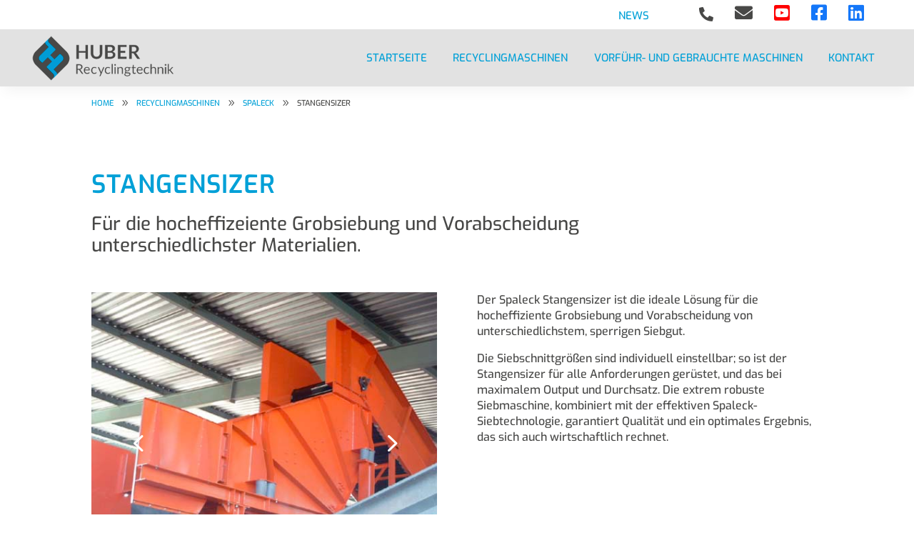

--- FILE ---
content_type: text/html; charset=UTF-8
request_url: https://www.huber-recyclingtechnik.at/recycling-maschinen/spaleck/stangensizer/
body_size: 26577
content:
<!DOCTYPE html>
<html lang="de">
<head>
	<meta charset="UTF-8" />
<meta http-equiv="X-UA-Compatible" content="IE=edge">
	<link rel="pingback" href="https://www.huber-recyclingtechnik.at/xmlrpc.php" />

	
	
	<title>STANGENSIZER | Huber Recyclingtechnik GmbH</title><link rel="preload" data-rocket-preload as="image" href="https://www.huber-recyclingtechnik.at/wp-content/uploads/2023/01/Stangensizer-02.jpg" fetchpriority="high">
<style id="et-builder-googlefonts-cached-inline">/* Original: https://fonts.googleapis.com/css?family=Open+Sans:300,300italic,regular,italic,600,600italic,700,700italic,800,800italic|Montserrat:100,100italic,200,200italic,300,300italic,regular,italic,500,500italic,600,600italic,700,700italic,800,800italic,900,900italic|Exo:100,200,300,regular,500,600,700,800,900,100italic,200italic,300italic,italic,500italic,600italic,700italic,800italic,900italic&#038;subset=latin,latin-ext&#038;display=swap *//* User Agent: Mozilla/5.0 (compatible; MSIE 8.0; Windows NT 6.1; Trident/4.0) */@font-face {font-family: 'Exo';font-style: normal;font-weight: 400;font-display: swap;src: url(https://fonts.gstatic.com/l/font?kit=4UaZrEtFpBI4f1ZSIK9d4LjJ4lM3OwpmPw&skey=863005d54d49b6b0&v=v25);}@font-face {font-family: 'Montserrat';font-style: normal;font-weight: 400;font-display: swap;src: url(https://fonts.gstatic.com/l/font?kit=JTUHjIg1_i6t8kCHKm4532VJOt5-QNFgpCtr6Hw3aX4&skey=7bc19f711c0de8f&v=v31);}@font-face {font-family: 'Open Sans';font-style: normal;font-weight: 400;font-stretch: normal;font-display: swap;src: url(https://fonts.gstatic.com/l/font?kit=memSYaGs126MiZpBA-UvWbX2vVnXBbObj2OVZyOOSr4dVJWUgsjZ0B4uaVY&skey=62c1cbfccc78b4b2&v=v44);}/* User Agent: Mozilla/4.0 (iPad; CPU OS 4_0_1 like Mac OS X) AppleWebKit/534.46 (KHTML, like Gecko) Version/4.1 Mobile/9A405 Safari/7534.48.3 */@font-face {font-family: 'Exo';font-style: normal;font-weight: 400;font-display: swap;src: url(https://fonts.gstatic.com/l/font?kit=4UaZrEtFpBI4f1ZSIK9d4LjJ4lM3OwpmPA&skey=863005d54d49b6b0&v=v25#Exo) format('svg');}@font-face {font-family: 'Montserrat';font-style: normal;font-weight: 400;font-display: swap;src: url(https://fonts.gstatic.com/l/font?kit=JTUHjIg1_i6t8kCHKm4532VJOt5-QNFgpCtr6Hw3aX0&skey=7bc19f711c0de8f&v=v31#Montserrat) format('svg');}@font-face {font-family: 'Open Sans';font-style: normal;font-weight: 400;font-stretch: normal;font-display: swap;src: url(https://fonts.gstatic.com/l/font?kit=memSYaGs126MiZpBA-UvWbX2vVnXBbObj2OVZyOOSr4dVJWUgsjZ0B4uaVU&skey=62c1cbfccc78b4b2&v=v44#OpenSans) format('svg');}/* User Agent: Mozilla/5.0 (Unknown; Linux x86_64) AppleWebKit/538.1 (KHTML, like Gecko) Safari/538.1 Daum/4.1 */@font-face {font-family: 'Exo';font-style: italic;font-weight: 100;font-display: swap;src: url(https://fonts.gstatic.com/s/exo/v25/4UafrEtFpBISdmSt-MY2ehbO95t040FWN3Yo.ttf) format('truetype');}@font-face {font-family: 'Exo';font-style: italic;font-weight: 200;font-display: swap;src: url(https://fonts.gstatic.com/s/exo/v25/4UafrEtFpBISdmSt-MY2ehbO95t0Y0BWN3Yo.ttf) format('truetype');}@font-face {font-family: 'Exo';font-style: italic;font-weight: 300;font-display: swap;src: url(https://fonts.gstatic.com/s/exo/v25/4UafrEtFpBISdmSt-MY2ehbO95t0vUBWN3Yo.ttf) format('truetype');}@font-face {font-family: 'Exo';font-style: italic;font-weight: 400;font-display: swap;src: url(https://fonts.gstatic.com/s/exo/v25/4UafrEtFpBISdmSt-MY2ehbO95t040BWN3Yo.ttf) format('truetype');}@font-face {font-family: 'Exo';font-style: italic;font-weight: 500;font-display: swap;src: url(https://fonts.gstatic.com/s/exo/v25/4UafrEtFpBISdmSt-MY2ehbO95t00UBWN3Yo.ttf) format('truetype');}@font-face {font-family: 'Exo';font-style: italic;font-weight: 600;font-display: swap;src: url(https://fonts.gstatic.com/s/exo/v25/4UafrEtFpBISdmSt-MY2ehbO95t0PUdWN3Yo.ttf) format('truetype');}@font-face {font-family: 'Exo';font-style: italic;font-weight: 700;font-display: swap;src: url(https://fonts.gstatic.com/s/exo/v25/4UafrEtFpBISdmSt-MY2ehbO95t0BEdWN3Yo.ttf) format('truetype');}@font-face {font-family: 'Exo';font-style: italic;font-weight: 800;font-display: swap;src: url(https://fonts.gstatic.com/s/exo/v25/4UafrEtFpBISdmSt-MY2ehbO95t0Y0dWN3Yo.ttf) format('truetype');}@font-face {font-family: 'Exo';font-style: italic;font-weight: 900;font-display: swap;src: url(https://fonts.gstatic.com/s/exo/v25/4UafrEtFpBISdmSt-MY2ehbO95t0SkdWN3Yo.ttf) format('truetype');}@font-face {font-family: 'Exo';font-style: normal;font-weight: 100;font-display: swap;src: url(https://fonts.gstatic.com/s/exo/v25/4UaZrEtFpBI4f1ZSIK9d4LjJ4lM2OwpmPg.ttf) format('truetype');}@font-face {font-family: 'Exo';font-style: normal;font-weight: 200;font-display: swap;src: url(https://fonts.gstatic.com/s/exo/v25/4UaZrEtFpBI4f1ZSIK9d4LjJ4tM3OwpmPg.ttf) format('truetype');}@font-face {font-family: 'Exo';font-style: normal;font-weight: 300;font-display: swap;src: url(https://fonts.gstatic.com/s/exo/v25/4UaZrEtFpBI4f1ZSIK9d4LjJ4g03OwpmPg.ttf) format('truetype');}@font-face {font-family: 'Exo';font-style: normal;font-weight: 400;font-display: swap;src: url(https://fonts.gstatic.com/s/exo/v25/4UaZrEtFpBI4f1ZSIK9d4LjJ4lM3OwpmPg.ttf) format('truetype');}@font-face {font-family: 'Exo';font-style: normal;font-weight: 500;font-display: swap;src: url(https://fonts.gstatic.com/s/exo/v25/4UaZrEtFpBI4f1ZSIK9d4LjJ4mE3OwpmPg.ttf) format('truetype');}@font-face {font-family: 'Exo';font-style: normal;font-weight: 600;font-display: swap;src: url(https://fonts.gstatic.com/s/exo/v25/4UaZrEtFpBI4f1ZSIK9d4LjJ4o0wOwpmPg.ttf) format('truetype');}@font-face {font-family: 'Exo';font-style: normal;font-weight: 700;font-display: swap;src: url(https://fonts.gstatic.com/s/exo/v25/4UaZrEtFpBI4f1ZSIK9d4LjJ4rQwOwpmPg.ttf) format('truetype');}@font-face {font-family: 'Exo';font-style: normal;font-weight: 800;font-display: swap;src: url(https://fonts.gstatic.com/s/exo/v25/4UaZrEtFpBI4f1ZSIK9d4LjJ4tMwOwpmPg.ttf) format('truetype');}@font-face {font-family: 'Exo';font-style: normal;font-weight: 900;font-display: swap;src: url(https://fonts.gstatic.com/s/exo/v25/4UaZrEtFpBI4f1ZSIK9d4LjJ4vowOwpmPg.ttf) format('truetype');}@font-face {font-family: 'Montserrat';font-style: italic;font-weight: 100;font-display: swap;src: url(https://fonts.gstatic.com/s/montserrat/v31/JTUFjIg1_i6t8kCHKm459Wx7xQYXK0vOoz6jq6R8WXZ0ow.ttf) format('truetype');}@font-face {font-family: 'Montserrat';font-style: italic;font-weight: 200;font-display: swap;src: url(https://fonts.gstatic.com/s/montserrat/v31/JTUFjIg1_i6t8kCHKm459Wx7xQYXK0vOoz6jqyR9WXZ0ow.ttf) format('truetype');}@font-face {font-family: 'Montserrat';font-style: italic;font-weight: 300;font-display: swap;src: url(https://fonts.gstatic.com/s/montserrat/v31/JTUFjIg1_i6t8kCHKm459Wx7xQYXK0vOoz6jq_p9WXZ0ow.ttf) format('truetype');}@font-face {font-family: 'Montserrat';font-style: italic;font-weight: 400;font-display: swap;src: url(https://fonts.gstatic.com/s/montserrat/v31/JTUFjIg1_i6t8kCHKm459Wx7xQYXK0vOoz6jq6R9WXZ0ow.ttf) format('truetype');}@font-face {font-family: 'Montserrat';font-style: italic;font-weight: 500;font-display: swap;src: url(https://fonts.gstatic.com/s/montserrat/v31/JTUFjIg1_i6t8kCHKm459Wx7xQYXK0vOoz6jq5Z9WXZ0ow.ttf) format('truetype');}@font-face {font-family: 'Montserrat';font-style: italic;font-weight: 600;font-display: swap;src: url(https://fonts.gstatic.com/s/montserrat/v31/JTUFjIg1_i6t8kCHKm459Wx7xQYXK0vOoz6jq3p6WXZ0ow.ttf) format('truetype');}@font-face {font-family: 'Montserrat';font-style: italic;font-weight: 700;font-display: swap;src: url(https://fonts.gstatic.com/s/montserrat/v31/JTUFjIg1_i6t8kCHKm459Wx7xQYXK0vOoz6jq0N6WXZ0ow.ttf) format('truetype');}@font-face {font-family: 'Montserrat';font-style: italic;font-weight: 800;font-display: swap;src: url(https://fonts.gstatic.com/s/montserrat/v31/JTUFjIg1_i6t8kCHKm459Wx7xQYXK0vOoz6jqyR6WXZ0ow.ttf) format('truetype');}@font-face {font-family: 'Montserrat';font-style: italic;font-weight: 900;font-display: swap;src: url(https://fonts.gstatic.com/s/montserrat/v31/JTUFjIg1_i6t8kCHKm459Wx7xQYXK0vOoz6jqw16WXZ0ow.ttf) format('truetype');}@font-face {font-family: 'Montserrat';font-style: normal;font-weight: 100;font-display: swap;src: url(https://fonts.gstatic.com/s/montserrat/v31/JTUHjIg1_i6t8kCHKm4532VJOt5-QNFgpCtr6Xw3aX8.ttf) format('truetype');}@font-face {font-family: 'Montserrat';font-style: normal;font-weight: 200;font-display: swap;src: url(https://fonts.gstatic.com/s/montserrat/v31/JTUHjIg1_i6t8kCHKm4532VJOt5-QNFgpCvr6Hw3aX8.ttf) format('truetype');}@font-face {font-family: 'Montserrat';font-style: normal;font-weight: 300;font-display: swap;src: url(https://fonts.gstatic.com/s/montserrat/v31/JTUHjIg1_i6t8kCHKm4532VJOt5-QNFgpCs16Hw3aX8.ttf) format('truetype');}@font-face {font-family: 'Montserrat';font-style: normal;font-weight: 400;font-display: swap;src: url(https://fonts.gstatic.com/s/montserrat/v31/JTUHjIg1_i6t8kCHKm4532VJOt5-QNFgpCtr6Hw3aX8.ttf) format('truetype');}@font-face {font-family: 'Montserrat';font-style: normal;font-weight: 500;font-display: swap;src: url(https://fonts.gstatic.com/s/montserrat/v31/JTUHjIg1_i6t8kCHKm4532VJOt5-QNFgpCtZ6Hw3aX8.ttf) format('truetype');}@font-face {font-family: 'Montserrat';font-style: normal;font-weight: 600;font-display: swap;src: url(https://fonts.gstatic.com/s/montserrat/v31/JTUHjIg1_i6t8kCHKm4532VJOt5-QNFgpCu173w3aX8.ttf) format('truetype');}@font-face {font-family: 'Montserrat';font-style: normal;font-weight: 700;font-display: swap;src: url(https://fonts.gstatic.com/s/montserrat/v31/JTUHjIg1_i6t8kCHKm4532VJOt5-QNFgpCuM73w3aX8.ttf) format('truetype');}@font-face {font-family: 'Montserrat';font-style: normal;font-weight: 800;font-display: swap;src: url(https://fonts.gstatic.com/s/montserrat/v31/JTUHjIg1_i6t8kCHKm4532VJOt5-QNFgpCvr73w3aX8.ttf) format('truetype');}@font-face {font-family: 'Montserrat';font-style: normal;font-weight: 900;font-display: swap;src: url(https://fonts.gstatic.com/s/montserrat/v31/JTUHjIg1_i6t8kCHKm4532VJOt5-QNFgpCvC73w3aX8.ttf) format('truetype');}@font-face {font-family: 'Open Sans';font-style: italic;font-weight: 300;font-stretch: normal;font-display: swap;src: url(https://fonts.gstatic.com/s/opensans/v44/memQYaGs126MiZpBA-UFUIcVXSCEkx2cmqvXlWq8tWZ0Pw86hd0Rk5hkWV4exQ.ttf) format('truetype');}@font-face {font-family: 'Open Sans';font-style: italic;font-weight: 400;font-stretch: normal;font-display: swap;src: url(https://fonts.gstatic.com/s/opensans/v44/memQYaGs126MiZpBA-UFUIcVXSCEkx2cmqvXlWq8tWZ0Pw86hd0Rk8ZkWV4exQ.ttf) format('truetype');}@font-face {font-family: 'Open Sans';font-style: italic;font-weight: 600;font-stretch: normal;font-display: swap;src: url(https://fonts.gstatic.com/s/opensans/v44/memQYaGs126MiZpBA-UFUIcVXSCEkx2cmqvXlWq8tWZ0Pw86hd0RkxhjWV4exQ.ttf) format('truetype');}@font-face {font-family: 'Open Sans';font-style: italic;font-weight: 700;font-stretch: normal;font-display: swap;src: url(https://fonts.gstatic.com/s/opensans/v44/memQYaGs126MiZpBA-UFUIcVXSCEkx2cmqvXlWq8tWZ0Pw86hd0RkyFjWV4exQ.ttf) format('truetype');}@font-face {font-family: 'Open Sans';font-style: italic;font-weight: 800;font-stretch: normal;font-display: swap;src: url(https://fonts.gstatic.com/s/opensans/v44/memQYaGs126MiZpBA-UFUIcVXSCEkx2cmqvXlWq8tWZ0Pw86hd0Rk0ZjWV4exQ.ttf) format('truetype');}@font-face {font-family: 'Open Sans';font-style: normal;font-weight: 300;font-stretch: normal;font-display: swap;src: url(https://fonts.gstatic.com/s/opensans/v44/memSYaGs126MiZpBA-UvWbX2vVnXBbObj2OVZyOOSr4dVJWUgsiH0B4uaVc.ttf) format('truetype');}@font-face {font-family: 'Open Sans';font-style: normal;font-weight: 400;font-stretch: normal;font-display: swap;src: url(https://fonts.gstatic.com/s/opensans/v44/memSYaGs126MiZpBA-UvWbX2vVnXBbObj2OVZyOOSr4dVJWUgsjZ0B4uaVc.ttf) format('truetype');}@font-face {font-family: 'Open Sans';font-style: normal;font-weight: 600;font-stretch: normal;font-display: swap;src: url(https://fonts.gstatic.com/s/opensans/v44/memSYaGs126MiZpBA-UvWbX2vVnXBbObj2OVZyOOSr4dVJWUgsgH1x4uaVc.ttf) format('truetype');}@font-face {font-family: 'Open Sans';font-style: normal;font-weight: 700;font-stretch: normal;font-display: swap;src: url(https://fonts.gstatic.com/s/opensans/v44/memSYaGs126MiZpBA-UvWbX2vVnXBbObj2OVZyOOSr4dVJWUgsg-1x4uaVc.ttf) format('truetype');}@font-face {font-family: 'Open Sans';font-style: normal;font-weight: 800;font-stretch: normal;font-display: swap;src: url(https://fonts.gstatic.com/s/opensans/v44/memSYaGs126MiZpBA-UvWbX2vVnXBbObj2OVZyOOSr4dVJWUgshZ1x4uaVc.ttf) format('truetype');}/* User Agent: Mozilla/5.0 (Windows NT 6.1; WOW64; rv:27.0) Gecko/20100101 Firefox/27.0 */@font-face {font-family: 'Exo';font-style: italic;font-weight: 100;font-display: swap;src: url(https://fonts.gstatic.com/l/font?kit=4UafrEtFpBISdmSt-MY2ehbO95t040FWN3Yr&skey=2161cc604861ac4f&v=v25) format('woff');}@font-face {font-family: 'Exo';font-style: italic;font-weight: 200;font-display: swap;src: url(https://fonts.gstatic.com/l/font?kit=4UafrEtFpBISdmSt-MY2ehbO95t0Y0BWN3Yr&skey=2161cc604861ac4f&v=v25) format('woff');}@font-face {font-family: 'Exo';font-style: italic;font-weight: 300;font-display: swap;src: url(https://fonts.gstatic.com/l/font?kit=4UafrEtFpBISdmSt-MY2ehbO95t0vUBWN3Yr&skey=2161cc604861ac4f&v=v25) format('woff');}@font-face {font-family: 'Exo';font-style: italic;font-weight: 400;font-display: swap;src: url(https://fonts.gstatic.com/l/font?kit=4UafrEtFpBISdmSt-MY2ehbO95t040BWN3Yr&skey=2161cc604861ac4f&v=v25) format('woff');}@font-face {font-family: 'Exo';font-style: italic;font-weight: 500;font-display: swap;src: url(https://fonts.gstatic.com/l/font?kit=4UafrEtFpBISdmSt-MY2ehbO95t00UBWN3Yr&skey=2161cc604861ac4f&v=v25) format('woff');}@font-face {font-family: 'Exo';font-style: italic;font-weight: 600;font-display: swap;src: url(https://fonts.gstatic.com/l/font?kit=4UafrEtFpBISdmSt-MY2ehbO95t0PUdWN3Yr&skey=2161cc604861ac4f&v=v25) format('woff');}@font-face {font-family: 'Exo';font-style: italic;font-weight: 700;font-display: swap;src: url(https://fonts.gstatic.com/l/font?kit=4UafrEtFpBISdmSt-MY2ehbO95t0BEdWN3Yr&skey=2161cc604861ac4f&v=v25) format('woff');}@font-face {font-family: 'Exo';font-style: italic;font-weight: 800;font-display: swap;src: url(https://fonts.gstatic.com/l/font?kit=4UafrEtFpBISdmSt-MY2ehbO95t0Y0dWN3Yr&skey=2161cc604861ac4f&v=v25) format('woff');}@font-face {font-family: 'Exo';font-style: italic;font-weight: 900;font-display: swap;src: url(https://fonts.gstatic.com/l/font?kit=4UafrEtFpBISdmSt-MY2ehbO95t0SkdWN3Yr&skey=2161cc604861ac4f&v=v25) format('woff');}@font-face {font-family: 'Exo';font-style: normal;font-weight: 100;font-display: swap;src: url(https://fonts.gstatic.com/l/font?kit=4UaZrEtFpBI4f1ZSIK9d4LjJ4lM2OwpmPQ&skey=863005d54d49b6b0&v=v25) format('woff');}@font-face {font-family: 'Exo';font-style: normal;font-weight: 200;font-display: swap;src: url(https://fonts.gstatic.com/l/font?kit=4UaZrEtFpBI4f1ZSIK9d4LjJ4tM3OwpmPQ&skey=863005d54d49b6b0&v=v25) format('woff');}@font-face {font-family: 'Exo';font-style: normal;font-weight: 300;font-display: swap;src: url(https://fonts.gstatic.com/l/font?kit=4UaZrEtFpBI4f1ZSIK9d4LjJ4g03OwpmPQ&skey=863005d54d49b6b0&v=v25) format('woff');}@font-face {font-family: 'Exo';font-style: normal;font-weight: 400;font-display: swap;src: url(https://fonts.gstatic.com/l/font?kit=4UaZrEtFpBI4f1ZSIK9d4LjJ4lM3OwpmPQ&skey=863005d54d49b6b0&v=v25) format('woff');}@font-face {font-family: 'Exo';font-style: normal;font-weight: 500;font-display: swap;src: url(https://fonts.gstatic.com/l/font?kit=4UaZrEtFpBI4f1ZSIK9d4LjJ4mE3OwpmPQ&skey=863005d54d49b6b0&v=v25) format('woff');}@font-face {font-family: 'Exo';font-style: normal;font-weight: 600;font-display: swap;src: url(https://fonts.gstatic.com/l/font?kit=4UaZrEtFpBI4f1ZSIK9d4LjJ4o0wOwpmPQ&skey=863005d54d49b6b0&v=v25) format('woff');}@font-face {font-family: 'Exo';font-style: normal;font-weight: 700;font-display: swap;src: url(https://fonts.gstatic.com/l/font?kit=4UaZrEtFpBI4f1ZSIK9d4LjJ4rQwOwpmPQ&skey=863005d54d49b6b0&v=v25) format('woff');}@font-face {font-family: 'Exo';font-style: normal;font-weight: 800;font-display: swap;src: url(https://fonts.gstatic.com/l/font?kit=4UaZrEtFpBI4f1ZSIK9d4LjJ4tMwOwpmPQ&skey=863005d54d49b6b0&v=v25) format('woff');}@font-face {font-family: 'Exo';font-style: normal;font-weight: 900;font-display: swap;src: url(https://fonts.gstatic.com/l/font?kit=4UaZrEtFpBI4f1ZSIK9d4LjJ4vowOwpmPQ&skey=863005d54d49b6b0&v=v25) format('woff');}@font-face {font-family: 'Montserrat';font-style: italic;font-weight: 100;font-display: swap;src: url(https://fonts.gstatic.com/l/font?kit=JTUFjIg1_i6t8kCHKm459Wx7xQYXK0vOoz6jq6R8WXZ0oA&skey=2d3c1187d5eede0f&v=v31) format('woff');}@font-face {font-family: 'Montserrat';font-style: italic;font-weight: 200;font-display: swap;src: url(https://fonts.gstatic.com/l/font?kit=JTUFjIg1_i6t8kCHKm459Wx7xQYXK0vOoz6jqyR9WXZ0oA&skey=2d3c1187d5eede0f&v=v31) format('woff');}@font-face {font-family: 'Montserrat';font-style: italic;font-weight: 300;font-display: swap;src: url(https://fonts.gstatic.com/l/font?kit=JTUFjIg1_i6t8kCHKm459Wx7xQYXK0vOoz6jq_p9WXZ0oA&skey=2d3c1187d5eede0f&v=v31) format('woff');}@font-face {font-family: 'Montserrat';font-style: italic;font-weight: 400;font-display: swap;src: url(https://fonts.gstatic.com/l/font?kit=JTUFjIg1_i6t8kCHKm459Wx7xQYXK0vOoz6jq6R9WXZ0oA&skey=2d3c1187d5eede0f&v=v31) format('woff');}@font-face {font-family: 'Montserrat';font-style: italic;font-weight: 500;font-display: swap;src: url(https://fonts.gstatic.com/l/font?kit=JTUFjIg1_i6t8kCHKm459Wx7xQYXK0vOoz6jq5Z9WXZ0oA&skey=2d3c1187d5eede0f&v=v31) format('woff');}@font-face {font-family: 'Montserrat';font-style: italic;font-weight: 600;font-display: swap;src: url(https://fonts.gstatic.com/l/font?kit=JTUFjIg1_i6t8kCHKm459Wx7xQYXK0vOoz6jq3p6WXZ0oA&skey=2d3c1187d5eede0f&v=v31) format('woff');}@font-face {font-family: 'Montserrat';font-style: italic;font-weight: 700;font-display: swap;src: url(https://fonts.gstatic.com/l/font?kit=JTUFjIg1_i6t8kCHKm459Wx7xQYXK0vOoz6jq0N6WXZ0oA&skey=2d3c1187d5eede0f&v=v31) format('woff');}@font-face {font-family: 'Montserrat';font-style: italic;font-weight: 800;font-display: swap;src: url(https://fonts.gstatic.com/l/font?kit=JTUFjIg1_i6t8kCHKm459Wx7xQYXK0vOoz6jqyR6WXZ0oA&skey=2d3c1187d5eede0f&v=v31) format('woff');}@font-face {font-family: 'Montserrat';font-style: italic;font-weight: 900;font-display: swap;src: url(https://fonts.gstatic.com/l/font?kit=JTUFjIg1_i6t8kCHKm459Wx7xQYXK0vOoz6jqw16WXZ0oA&skey=2d3c1187d5eede0f&v=v31) format('woff');}@font-face {font-family: 'Montserrat';font-style: normal;font-weight: 100;font-display: swap;src: url(https://fonts.gstatic.com/l/font?kit=JTUHjIg1_i6t8kCHKm4532VJOt5-QNFgpCtr6Xw3aXw&skey=7bc19f711c0de8f&v=v31) format('woff');}@font-face {font-family: 'Montserrat';font-style: normal;font-weight: 200;font-display: swap;src: url(https://fonts.gstatic.com/l/font?kit=JTUHjIg1_i6t8kCHKm4532VJOt5-QNFgpCvr6Hw3aXw&skey=7bc19f711c0de8f&v=v31) format('woff');}@font-face {font-family: 'Montserrat';font-style: normal;font-weight: 300;font-display: swap;src: url(https://fonts.gstatic.com/l/font?kit=JTUHjIg1_i6t8kCHKm4532VJOt5-QNFgpCs16Hw3aXw&skey=7bc19f711c0de8f&v=v31) format('woff');}@font-face {font-family: 'Montserrat';font-style: normal;font-weight: 400;font-display: swap;src: url(https://fonts.gstatic.com/l/font?kit=JTUHjIg1_i6t8kCHKm4532VJOt5-QNFgpCtr6Hw3aXw&skey=7bc19f711c0de8f&v=v31) format('woff');}@font-face {font-family: 'Montserrat';font-style: normal;font-weight: 500;font-display: swap;src: url(https://fonts.gstatic.com/l/font?kit=JTUHjIg1_i6t8kCHKm4532VJOt5-QNFgpCtZ6Hw3aXw&skey=7bc19f711c0de8f&v=v31) format('woff');}@font-face {font-family: 'Montserrat';font-style: normal;font-weight: 600;font-display: swap;src: url(https://fonts.gstatic.com/l/font?kit=JTUHjIg1_i6t8kCHKm4532VJOt5-QNFgpCu173w3aXw&skey=7bc19f711c0de8f&v=v31) format('woff');}@font-face {font-family: 'Montserrat';font-style: normal;font-weight: 700;font-display: swap;src: url(https://fonts.gstatic.com/l/font?kit=JTUHjIg1_i6t8kCHKm4532VJOt5-QNFgpCuM73w3aXw&skey=7bc19f711c0de8f&v=v31) format('woff');}@font-face {font-family: 'Montserrat';font-style: normal;font-weight: 800;font-display: swap;src: url(https://fonts.gstatic.com/l/font?kit=JTUHjIg1_i6t8kCHKm4532VJOt5-QNFgpCvr73w3aXw&skey=7bc19f711c0de8f&v=v31) format('woff');}@font-face {font-family: 'Montserrat';font-style: normal;font-weight: 900;font-display: swap;src: url(https://fonts.gstatic.com/l/font?kit=JTUHjIg1_i6t8kCHKm4532VJOt5-QNFgpCvC73w3aXw&skey=7bc19f711c0de8f&v=v31) format('woff');}@font-face {font-family: 'Open Sans';font-style: italic;font-weight: 300;font-stretch: normal;font-display: swap;src: url(https://fonts.gstatic.com/l/font?kit=memQYaGs126MiZpBA-UFUIcVXSCEkx2cmqvXlWq8tWZ0Pw86hd0Rk5hkWV4exg&skey=743457fe2cc29280&v=v44) format('woff');}@font-face {font-family: 'Open Sans';font-style: italic;font-weight: 400;font-stretch: normal;font-display: swap;src: url(https://fonts.gstatic.com/l/font?kit=memQYaGs126MiZpBA-UFUIcVXSCEkx2cmqvXlWq8tWZ0Pw86hd0Rk8ZkWV4exg&skey=743457fe2cc29280&v=v44) format('woff');}@font-face {font-family: 'Open Sans';font-style: italic;font-weight: 600;font-stretch: normal;font-display: swap;src: url(https://fonts.gstatic.com/l/font?kit=memQYaGs126MiZpBA-UFUIcVXSCEkx2cmqvXlWq8tWZ0Pw86hd0RkxhjWV4exg&skey=743457fe2cc29280&v=v44) format('woff');}@font-face {font-family: 'Open Sans';font-style: italic;font-weight: 700;font-stretch: normal;font-display: swap;src: url(https://fonts.gstatic.com/l/font?kit=memQYaGs126MiZpBA-UFUIcVXSCEkx2cmqvXlWq8tWZ0Pw86hd0RkyFjWV4exg&skey=743457fe2cc29280&v=v44) format('woff');}@font-face {font-family: 'Open Sans';font-style: italic;font-weight: 800;font-stretch: normal;font-display: swap;src: url(https://fonts.gstatic.com/l/font?kit=memQYaGs126MiZpBA-UFUIcVXSCEkx2cmqvXlWq8tWZ0Pw86hd0Rk0ZjWV4exg&skey=743457fe2cc29280&v=v44) format('woff');}@font-face {font-family: 'Open Sans';font-style: normal;font-weight: 300;font-stretch: normal;font-display: swap;src: url(https://fonts.gstatic.com/l/font?kit=memSYaGs126MiZpBA-UvWbX2vVnXBbObj2OVZyOOSr4dVJWUgsiH0B4uaVQ&skey=62c1cbfccc78b4b2&v=v44) format('woff');}@font-face {font-family: 'Open Sans';font-style: normal;font-weight: 400;font-stretch: normal;font-display: swap;src: url(https://fonts.gstatic.com/l/font?kit=memSYaGs126MiZpBA-UvWbX2vVnXBbObj2OVZyOOSr4dVJWUgsjZ0B4uaVQ&skey=62c1cbfccc78b4b2&v=v44) format('woff');}@font-face {font-family: 'Open Sans';font-style: normal;font-weight: 600;font-stretch: normal;font-display: swap;src: url(https://fonts.gstatic.com/l/font?kit=memSYaGs126MiZpBA-UvWbX2vVnXBbObj2OVZyOOSr4dVJWUgsgH1x4uaVQ&skey=62c1cbfccc78b4b2&v=v44) format('woff');}@font-face {font-family: 'Open Sans';font-style: normal;font-weight: 700;font-stretch: normal;font-display: swap;src: url(https://fonts.gstatic.com/l/font?kit=memSYaGs126MiZpBA-UvWbX2vVnXBbObj2OVZyOOSr4dVJWUgsg-1x4uaVQ&skey=62c1cbfccc78b4b2&v=v44) format('woff');}@font-face {font-family: 'Open Sans';font-style: normal;font-weight: 800;font-stretch: normal;font-display: swap;src: url(https://fonts.gstatic.com/l/font?kit=memSYaGs126MiZpBA-UvWbX2vVnXBbObj2OVZyOOSr4dVJWUgshZ1x4uaVQ&skey=62c1cbfccc78b4b2&v=v44) format('woff');}/* User Agent: Mozilla/5.0 (Windows NT 6.3; rv:39.0) Gecko/20100101 Firefox/39.0 */@font-face {font-family: 'Exo';font-style: italic;font-weight: 100;font-display: swap;src: url(https://fonts.gstatic.com/s/exo/v25/4UafrEtFpBISdmSt-MY2ehbO95t040FWN3Yt.woff2) format('woff2');}@font-face {font-family: 'Exo';font-style: italic;font-weight: 200;font-display: swap;src: url(https://fonts.gstatic.com/s/exo/v25/4UafrEtFpBISdmSt-MY2ehbO95t0Y0BWN3Yt.woff2) format('woff2');}@font-face {font-family: 'Exo';font-style: italic;font-weight: 300;font-display: swap;src: url(https://fonts.gstatic.com/s/exo/v25/4UafrEtFpBISdmSt-MY2ehbO95t0vUBWN3Yt.woff2) format('woff2');}@font-face {font-family: 'Exo';font-style: italic;font-weight: 400;font-display: swap;src: url(https://fonts.gstatic.com/s/exo/v25/4UafrEtFpBISdmSt-MY2ehbO95t040BWN3Yt.woff2) format('woff2');}@font-face {font-family: 'Exo';font-style: italic;font-weight: 500;font-display: swap;src: url(https://fonts.gstatic.com/s/exo/v25/4UafrEtFpBISdmSt-MY2ehbO95t00UBWN3Yt.woff2) format('woff2');}@font-face {font-family: 'Exo';font-style: italic;font-weight: 600;font-display: swap;src: url(https://fonts.gstatic.com/s/exo/v25/4UafrEtFpBISdmSt-MY2ehbO95t0PUdWN3Yt.woff2) format('woff2');}@font-face {font-family: 'Exo';font-style: italic;font-weight: 700;font-display: swap;src: url(https://fonts.gstatic.com/s/exo/v25/4UafrEtFpBISdmSt-MY2ehbO95t0BEdWN3Yt.woff2) format('woff2');}@font-face {font-family: 'Exo';font-style: italic;font-weight: 800;font-display: swap;src: url(https://fonts.gstatic.com/s/exo/v25/4UafrEtFpBISdmSt-MY2ehbO95t0Y0dWN3Yt.woff2) format('woff2');}@font-face {font-family: 'Exo';font-style: italic;font-weight: 900;font-display: swap;src: url(https://fonts.gstatic.com/s/exo/v25/4UafrEtFpBISdmSt-MY2ehbO95t0SkdWN3Yt.woff2) format('woff2');}@font-face {font-family: 'Exo';font-style: normal;font-weight: 100;font-display: swap;src: url(https://fonts.gstatic.com/s/exo/v25/4UaZrEtFpBI4f1ZSIK9d4LjJ4lM2OwpmOw.woff2) format('woff2');}@font-face {font-family: 'Exo';font-style: normal;font-weight: 200;font-display: swap;src: url(https://fonts.gstatic.com/s/exo/v25/4UaZrEtFpBI4f1ZSIK9d4LjJ4tM3OwpmOw.woff2) format('woff2');}@font-face {font-family: 'Exo';font-style: normal;font-weight: 300;font-display: swap;src: url(https://fonts.gstatic.com/s/exo/v25/4UaZrEtFpBI4f1ZSIK9d4LjJ4g03OwpmOw.woff2) format('woff2');}@font-face {font-family: 'Exo';font-style: normal;font-weight: 400;font-display: swap;src: url(https://fonts.gstatic.com/s/exo/v25/4UaZrEtFpBI4f1ZSIK9d4LjJ4lM3OwpmOw.woff2) format('woff2');}@font-face {font-family: 'Exo';font-style: normal;font-weight: 500;font-display: swap;src: url(https://fonts.gstatic.com/s/exo/v25/4UaZrEtFpBI4f1ZSIK9d4LjJ4mE3OwpmOw.woff2) format('woff2');}@font-face {font-family: 'Exo';font-style: normal;font-weight: 600;font-display: swap;src: url(https://fonts.gstatic.com/s/exo/v25/4UaZrEtFpBI4f1ZSIK9d4LjJ4o0wOwpmOw.woff2) format('woff2');}@font-face {font-family: 'Exo';font-style: normal;font-weight: 700;font-display: swap;src: url(https://fonts.gstatic.com/s/exo/v25/4UaZrEtFpBI4f1ZSIK9d4LjJ4rQwOwpmOw.woff2) format('woff2');}@font-face {font-family: 'Exo';font-style: normal;font-weight: 800;font-display: swap;src: url(https://fonts.gstatic.com/s/exo/v25/4UaZrEtFpBI4f1ZSIK9d4LjJ4tMwOwpmOw.woff2) format('woff2');}@font-face {font-family: 'Exo';font-style: normal;font-weight: 900;font-display: swap;src: url(https://fonts.gstatic.com/s/exo/v25/4UaZrEtFpBI4f1ZSIK9d4LjJ4vowOwpmOw.woff2) format('woff2');}@font-face {font-family: 'Montserrat';font-style: italic;font-weight: 100;font-display: swap;src: url(https://fonts.gstatic.com/s/montserrat/v31/JTUFjIg1_i6t8kCHKm459Wx7xQYXK0vOoz6jq6R8WXZ0pg.woff2) format('woff2');}@font-face {font-family: 'Montserrat';font-style: italic;font-weight: 200;font-display: swap;src: url(https://fonts.gstatic.com/s/montserrat/v31/JTUFjIg1_i6t8kCHKm459Wx7xQYXK0vOoz6jqyR9WXZ0pg.woff2) format('woff2');}@font-face {font-family: 'Montserrat';font-style: italic;font-weight: 300;font-display: swap;src: url(https://fonts.gstatic.com/s/montserrat/v31/JTUFjIg1_i6t8kCHKm459Wx7xQYXK0vOoz6jq_p9WXZ0pg.woff2) format('woff2');}@font-face {font-family: 'Montserrat';font-style: italic;font-weight: 400;font-display: swap;src: url(https://fonts.gstatic.com/s/montserrat/v31/JTUFjIg1_i6t8kCHKm459Wx7xQYXK0vOoz6jq6R9WXZ0pg.woff2) format('woff2');}@font-face {font-family: 'Montserrat';font-style: italic;font-weight: 500;font-display: swap;src: url(https://fonts.gstatic.com/s/montserrat/v31/JTUFjIg1_i6t8kCHKm459Wx7xQYXK0vOoz6jq5Z9WXZ0pg.woff2) format('woff2');}@font-face {font-family: 'Montserrat';font-style: italic;font-weight: 600;font-display: swap;src: url(https://fonts.gstatic.com/s/montserrat/v31/JTUFjIg1_i6t8kCHKm459Wx7xQYXK0vOoz6jq3p6WXZ0pg.woff2) format('woff2');}@font-face {font-family: 'Montserrat';font-style: italic;font-weight: 700;font-display: swap;src: url(https://fonts.gstatic.com/s/montserrat/v31/JTUFjIg1_i6t8kCHKm459Wx7xQYXK0vOoz6jq0N6WXZ0pg.woff2) format('woff2');}@font-face {font-family: 'Montserrat';font-style: italic;font-weight: 800;font-display: swap;src: url(https://fonts.gstatic.com/s/montserrat/v31/JTUFjIg1_i6t8kCHKm459Wx7xQYXK0vOoz6jqyR6WXZ0pg.woff2) format('woff2');}@font-face {font-family: 'Montserrat';font-style: italic;font-weight: 900;font-display: swap;src: url(https://fonts.gstatic.com/s/montserrat/v31/JTUFjIg1_i6t8kCHKm459Wx7xQYXK0vOoz6jqw16WXZ0pg.woff2) format('woff2');}@font-face {font-family: 'Montserrat';font-style: normal;font-weight: 100;font-display: swap;src: url(https://fonts.gstatic.com/s/montserrat/v31/JTUHjIg1_i6t8kCHKm4532VJOt5-QNFgpCtr6Xw3aXo.woff2) format('woff2');}@font-face {font-family: 'Montserrat';font-style: normal;font-weight: 200;font-display: swap;src: url(https://fonts.gstatic.com/s/montserrat/v31/JTUHjIg1_i6t8kCHKm4532VJOt5-QNFgpCvr6Hw3aXo.woff2) format('woff2');}@font-face {font-family: 'Montserrat';font-style: normal;font-weight: 300;font-display: swap;src: url(https://fonts.gstatic.com/s/montserrat/v31/JTUHjIg1_i6t8kCHKm4532VJOt5-QNFgpCs16Hw3aXo.woff2) format('woff2');}@font-face {font-family: 'Montserrat';font-style: normal;font-weight: 400;font-display: swap;src: url(https://fonts.gstatic.com/s/montserrat/v31/JTUHjIg1_i6t8kCHKm4532VJOt5-QNFgpCtr6Hw3aXo.woff2) format('woff2');}@font-face {font-family: 'Montserrat';font-style: normal;font-weight: 500;font-display: swap;src: url(https://fonts.gstatic.com/s/montserrat/v31/JTUHjIg1_i6t8kCHKm4532VJOt5-QNFgpCtZ6Hw3aXo.woff2) format('woff2');}@font-face {font-family: 'Montserrat';font-style: normal;font-weight: 600;font-display: swap;src: url(https://fonts.gstatic.com/s/montserrat/v31/JTUHjIg1_i6t8kCHKm4532VJOt5-QNFgpCu173w3aXo.woff2) format('woff2');}@font-face {font-family: 'Montserrat';font-style: normal;font-weight: 700;font-display: swap;src: url(https://fonts.gstatic.com/s/montserrat/v31/JTUHjIg1_i6t8kCHKm4532VJOt5-QNFgpCuM73w3aXo.woff2) format('woff2');}@font-face {font-family: 'Montserrat';font-style: normal;font-weight: 800;font-display: swap;src: url(https://fonts.gstatic.com/s/montserrat/v31/JTUHjIg1_i6t8kCHKm4532VJOt5-QNFgpCvr73w3aXo.woff2) format('woff2');}@font-face {font-family: 'Montserrat';font-style: normal;font-weight: 900;font-display: swap;src: url(https://fonts.gstatic.com/s/montserrat/v31/JTUHjIg1_i6t8kCHKm4532VJOt5-QNFgpCvC73w3aXo.woff2) format('woff2');}@font-face {font-family: 'Open Sans';font-style: italic;font-weight: 300;font-stretch: normal;font-display: swap;src: url(https://fonts.gstatic.com/s/opensans/v44/memQYaGs126MiZpBA-UFUIcVXSCEkx2cmqvXlWq8tWZ0Pw86hd0Rk5hkWV4ewA.woff2) format('woff2');}@font-face {font-family: 'Open Sans';font-style: italic;font-weight: 400;font-stretch: normal;font-display: swap;src: url(https://fonts.gstatic.com/s/opensans/v44/memQYaGs126MiZpBA-UFUIcVXSCEkx2cmqvXlWq8tWZ0Pw86hd0Rk8ZkWV4ewA.woff2) format('woff2');}@font-face {font-family: 'Open Sans';font-style: italic;font-weight: 600;font-stretch: normal;font-display: swap;src: url(https://fonts.gstatic.com/s/opensans/v44/memQYaGs126MiZpBA-UFUIcVXSCEkx2cmqvXlWq8tWZ0Pw86hd0RkxhjWV4ewA.woff2) format('woff2');}@font-face {font-family: 'Open Sans';font-style: italic;font-weight: 700;font-stretch: normal;font-display: swap;src: url(https://fonts.gstatic.com/s/opensans/v44/memQYaGs126MiZpBA-UFUIcVXSCEkx2cmqvXlWq8tWZ0Pw86hd0RkyFjWV4ewA.woff2) format('woff2');}@font-face {font-family: 'Open Sans';font-style: italic;font-weight: 800;font-stretch: normal;font-display: swap;src: url(https://fonts.gstatic.com/s/opensans/v44/memQYaGs126MiZpBA-UFUIcVXSCEkx2cmqvXlWq8tWZ0Pw86hd0Rk0ZjWV4ewA.woff2) format('woff2');}@font-face {font-family: 'Open Sans';font-style: normal;font-weight: 300;font-stretch: normal;font-display: swap;src: url(https://fonts.gstatic.com/s/opensans/v44/memSYaGs126MiZpBA-UvWbX2vVnXBbObj2OVZyOOSr4dVJWUgsiH0B4uaVI.woff2) format('woff2');}@font-face {font-family: 'Open Sans';font-style: normal;font-weight: 400;font-stretch: normal;font-display: swap;src: url(https://fonts.gstatic.com/s/opensans/v44/memSYaGs126MiZpBA-UvWbX2vVnXBbObj2OVZyOOSr4dVJWUgsjZ0B4uaVI.woff2) format('woff2');}@font-face {font-family: 'Open Sans';font-style: normal;font-weight: 600;font-stretch: normal;font-display: swap;src: url(https://fonts.gstatic.com/s/opensans/v44/memSYaGs126MiZpBA-UvWbX2vVnXBbObj2OVZyOOSr4dVJWUgsgH1x4uaVI.woff2) format('woff2');}@font-face {font-family: 'Open Sans';font-style: normal;font-weight: 700;font-stretch: normal;font-display: swap;src: url(https://fonts.gstatic.com/s/opensans/v44/memSYaGs126MiZpBA-UvWbX2vVnXBbObj2OVZyOOSr4dVJWUgsg-1x4uaVI.woff2) format('woff2');}@font-face {font-family: 'Open Sans';font-style: normal;font-weight: 800;font-stretch: normal;font-display: swap;src: url(https://fonts.gstatic.com/s/opensans/v44/memSYaGs126MiZpBA-UvWbX2vVnXBbObj2OVZyOOSr4dVJWUgshZ1x4uaVI.woff2) format('woff2');}</style><link rel="canonical" href="https://www.huber-recyclingtechnik.at/recycling-maschinen/spaleck/stangensizer/" />
<meta property="og:type" content="website" />
<meta property="og:locale" content="de_DE" />
<meta property="og:site_name" content="Huber Recyclingtechnik GmbH" />
<meta property="og:title" content="STANGENSIZER | Huber Recyclingtechnik GmbH" />
<meta property="og:url" content="https://www.huber-recyclingtechnik.at/recycling-maschinen/spaleck/stangensizer/" />
<meta property="og:image" content="https://www.huber-recyclingtechnik.at/wp-content/uploads/2023/05/cropped-Huber-Recycling-Technik-Favicon.png" />
<meta property="og:image:width" content="512" />
<meta property="og:image:height" content="512" />
<script type="application/ld+json">{"@context":"https://schema.org","@graph":[{"@type":"WebSite","@id":"https://www.huber-recyclingtechnik.at/#/schema/WebSite","url":"https://www.huber-recyclingtechnik.at/","name":"Huber Recyclingtechnik GmbH","inLanguage":"de","potentialAction":{"@type":"SearchAction","target":{"@type":"EntryPoint","urlTemplate":"https://www.huber-recyclingtechnik.at/search/{search_term_string}/"},"query-input":"required name=search_term_string"},"publisher":{"@type":"Organization","@id":"https://www.huber-recyclingtechnik.at/#/schema/Organization","name":"Huber Recyclingtechnik GmbH","url":"https://www.huber-recyclingtechnik.at/","logo":{"@type":"ImageObject","url":"https://www.huber-recyclingtechnik.at/wp-content/uploads/2023/05/cropped-Huber-Recycling-Technik-Favicon.png","contentUrl":"https://www.huber-recyclingtechnik.at/wp-content/uploads/2023/05/cropped-Huber-Recycling-Technik-Favicon.png","width":512,"height":512,"contentSize":"59751"}}},{"@type":"WebPage","@id":"https://www.huber-recyclingtechnik.at/recycling-maschinen/spaleck/stangensizer/","url":"https://www.huber-recyclingtechnik.at/recycling-maschinen/spaleck/stangensizer/","name":"STANGENSIZER | Huber Recyclingtechnik GmbH","inLanguage":"de","isPartOf":{"@id":"https://www.huber-recyclingtechnik.at/#/schema/WebSite"},"breadcrumb":{"@type":"BreadcrumbList","@id":"https://www.huber-recyclingtechnik.at/#/schema/BreadcrumbList","itemListElement":[{"@type":"ListItem","position":1,"item":"https://www.huber-recyclingtechnik.at/","name":"Huber Recyclingtechnik GmbH"},{"@type":"ListItem","position":2,"item":"https://www.huber-recyclingtechnik.at/recycling-maschinen/","name":"RECYCLINGMASCHINEN"},{"@type":"ListItem","position":3,"item":"https://www.huber-recyclingtechnik.at/recycling-maschinen/spaleck/","name":"SPALECK"},{"@type":"ListItem","position":4,"name":"STANGENSIZER"}]},"potentialAction":{"@type":"ReadAction","target":"https://www.huber-recyclingtechnik.at/recycling-maschinen/spaleck/stangensizer/"}}]}</script>
<link rel='dns-prefetch' href='//cdnjs.cloudflare.com' />
<link rel="alternate" type="application/rss+xml" title="Huber Recyclingtechnik GmbH &raquo; Feed" href="https://www.huber-recyclingtechnik.at/feed/" />
<link rel="alternate" type="application/rss+xml" title="Huber Recyclingtechnik GmbH &raquo; Kommentar-Feed" href="https://www.huber-recyclingtechnik.at/comments/feed/" />
<link rel="alternate" title="oEmbed (JSON)" type="application/json+oembed" href="https://www.huber-recyclingtechnik.at/wp-json/oembed/1.0/embed?url=https%3A%2F%2Fwww.huber-recyclingtechnik.at%2Frecycling-maschinen%2Fspaleck%2Fstangensizer%2F" />
<link rel="alternate" title="oEmbed (XML)" type="text/xml+oembed" href="https://www.huber-recyclingtechnik.at/wp-json/oembed/1.0/embed?url=https%3A%2F%2Fwww.huber-recyclingtechnik.at%2Frecycling-maschinen%2Fspaleck%2Fstangensizer%2F&#038;format=xml" />
<meta content="Divi v.4.27.4" name="generator"/><link data-minify="1" rel='stylesheet' id='wpmf_divi_css-css' href='https://www.huber-recyclingtechnik.at/wp-content/cache/min/1/wp-content/plugins/wp-media-folder/assets/css/divi-widgets.css?ver=1765928959' type='text/css' media='all' />
<link data-minify="1" rel='stylesheet' id='formidable-css' href='https://www.huber-recyclingtechnik.at/wp-content/cache/min/1/wp-content/plugins/formidable/css/formidableforms.css?ver=1765928959' type='text/css' media='all' />
<link data-minify="1" rel='stylesheet' id='dashicons-css' href='https://www.huber-recyclingtechnik.at/wp-content/cache/min/1/wp-includes/css/dashicons.min.css?ver=1765928959' type='text/css' media='all' />
<link rel='stylesheet' id='menu-icons-extra-css' href='https://www.huber-recyclingtechnik.at/wp-content/plugins/menu-icons/css/extra.min.css?ver=0.13.20' type='text/css' media='all' />
<link data-minify="1" rel='stylesheet' id='dipi-fontawesome-css' href='https://www.huber-recyclingtechnik.at/wp-content/cache/min/1/ajax/libs/font-awesome/6.5.0/css/all.min.css?ver=1765928959' type='text/css' media='all' />
<link data-minify="1" rel='stylesheet' id='dica-builder-styles-css' href='https://www.huber-recyclingtechnik.at/wp-content/cache/min/1/wp-content/plugins/dg-divi-carousel/assets/css/dica-builder.css?ver=1765928959' type='text/css' media='all' />
<link data-minify="1" rel='stylesheet' id='dica-lightbox-styles-css' href='https://www.huber-recyclingtechnik.at/wp-content/cache/min/1/wp-content/plugins/dg-divi-carousel/styles/light-box-styles.css?ver=1765928959' type='text/css' media='all' />
<link data-minify="1" rel='stylesheet' id='swipe-style-css' href='https://www.huber-recyclingtechnik.at/wp-content/cache/min/1/wp-content/plugins/dg-divi-carousel/styles/swiper.min.css?ver=1765928959' type='text/css' media='all' />
<link data-minify="1" rel='stylesheet' id='dipi_font-css' href='https://www.huber-recyclingtechnik.at/wp-content/cache/min/1/wp-content/plugins/divi-pixel/dist/admin/css/dipi-font.min.css?ver=1765928959' type='text/css' media='all' />
<link rel='stylesheet' id='dipi_general-css' href='https://www.huber-recyclingtechnik.at/wp-content/plugins/divi-pixel/dist/public/css/general.min.css?ver=2.47.0' type='text/css' media='all' />
<link rel='stylesheet' id='dizo-lightbox-styles-css' href='https://www.huber-recyclingtechnik.at/wp-content/plugins/dizo-image-hover/styles/lightbox.min.css?ver=02ff960ba2080ea347c2832f2c81ec92' type='text/css' media='all' />
<link data-minify="1" rel='stylesheet' id='wpmf-single-file-css' href='https://www.huber-recyclingtechnik.at/wp-content/cache/min/1/wp-content/uploads/wpmf/css/wpmf_single_file.css?ver=1765928959' type='text/css' media='all' />
<style id='wpmf-single-file-inline-css' type='text/css'>
.content-align-center.elementor-widget-wpmf_file_design .wpmf_mce-wrap {text-align: center;}.content-align-left.elementor-widget-wpmf_file_design .wpmf_mce-wrap {text-align: left;}.content-align-right.elementor-widget-wpmf_file_design .wpmf_mce-wrap {text-align: right;}.wpmf-defile{display: inline-block; float:none !important}.wpmf-defile span.wpmf_mce-single-child{float:left}
/*# sourceURL=wpmf-single-file-inline-css */
</style>
<link data-minify="1" rel='stylesheet' id='wpmf-singleimage-popup-style-css' href='https://www.huber-recyclingtechnik.at/wp-content/cache/min/1/wp-content/plugins/wp-media-folder/assets/css/display-gallery/magnific-popup.css?ver=1765928959' type='text/css' media='all' />
<link rel='stylesheet' id='divi-carousel-styles-css' href='https://www.huber-recyclingtechnik.at/wp-content/plugins/dg-divi-carousel/styles/style.min.css?ver=3.0.0' type='text/css' media='all' />
<link rel='stylesheet' id='divi-pixel-styles-css' href='https://www.huber-recyclingtechnik.at/wp-content/plugins/divi-pixel/styles/style.min.css?ver=1.0.0' type='text/css' media='all' />
<link rel='stylesheet' id='divi-image-hover-styles-css' href='https://www.huber-recyclingtechnik.at/wp-content/plugins/dizo-image-hover/styles/style.min.css?ver=1.0.0' type='text/css' media='all' />
<link rel='stylesheet' id='wpmf-styles-css' href='https://www.huber-recyclingtechnik.at/wp-content/plugins/wp-media-folder/class/divi-widgets/styles/style.min.css?ver=1.0.0' type='text/css' media='all' />
<link data-minify="1" rel='stylesheet' id='borlabs-cookie-custom-css' href='https://www.huber-recyclingtechnik.at/wp-content/cache/min/1/wp-content/cache/borlabs-cookie/1/borlabs-cookie-1-de.css?ver=1765928959' type='text/css' media='all' />
<style id='dipi-etmodules-font-inline-css' type='text/css'>

        @font-face{
        font-family:'ETmodules';
        font-display:block;
        src:url('https://www.huber-recyclingtechnik.at/wp-content/themes/Divi/core/admin/fonts/modules/all/modules.eot');
        src:url('https://www.huber-recyclingtechnik.at/wp-content/themes/Divi/core/admin/fonts/modules/all/modules.eot?#iefix') format('embedded-opentype'),
            url('https://www.huber-recyclingtechnik.at/wp-content/themes/Divi/core/admin/fonts/modules/all/modules.woff') format('woff'),
            url('https://www.huber-recyclingtechnik.at/wp-content/themes/Divi/core/admin/fonts/modules/all/modules.ttf') format('truetype'),
            url('https://www.huber-recyclingtechnik.at/wp-content/themes/Divi/core/admin/fonts/modules/all/modules.svg#ETmodules') format('svg');
        font-weight:400;
        font-style:normal;
        }
/*# sourceURL=dipi-etmodules-font-inline-css */
</style>
<link data-minify="1" rel='stylesheet' id='ds-pbe-fb-css' href='https://www.huber-recyclingtechnik.at/wp-content/cache/min/1/wp-content/plugins/ds-page-builder-everywhere/pbe-li.css?ver=1765928959' type='text/css' media='all' />
<link data-minify="1" rel='stylesheet' id='divi-style-css' href='https://www.huber-recyclingtechnik.at/wp-content/cache/min/1/wp-content/themes/Divi/style-static.min.css?ver=1765928959' type='text/css' media='all' />
<link data-minify="1" rel='stylesheet' id='DiviMegaPro-main-css' href='https://www.huber-recyclingtechnik.at/wp-content/cache/min/1/wp-content/plugins/divi-mega-pro/assets/css/main.css?ver=1765928959' type='text/css' media='all' />
<link data-minify="1" rel='stylesheet' id='DiviMegaPro-main-media-query-css' href='https://www.huber-recyclingtechnik.at/wp-content/cache/min/1/wp-content/plugins/divi-mega-pro/assets/css/main-media-query.css?ver=1765928959' type='text/css' media='all' />
<link data-minify="1" rel='stylesheet' id='DiviMegaPro-tippy-animations-css' href='https://www.huber-recyclingtechnik.at/wp-content/cache/min/1/wp-content/plugins/divi-mega-pro/assets/libraries/tippy/css/animations.css?ver=1765928959' type='text/css' media='all' />
				
				
				<script type="text/javascript" src="https://www.huber-recyclingtechnik.at/wp-includes/js/jquery/jquery.min.js?ver=3.7.1" id="jquery-core-js"></script>
<script type="text/javascript" src="https://www.huber-recyclingtechnik.at/wp-includes/js/jquery/jquery-migrate.min.js?ver=3.4.1" id="jquery-migrate-js"></script>
<script type="text/javascript" id="wpmf-single-file-js-extra">
/* <![CDATA[ */
var wpmf_single = {"vars":{"site_url":"https://www.huber-recyclingtechnik.at","ajaxurl":"https://www.huber-recyclingtechnik.at/wp-admin/admin-ajax.php","wpmf_nonce":"c50fb8e8a2"}};
//# sourceURL=wpmf-single-file-js-extra
/* ]]> */
</script>


<script data-no-optimize="1" data-no-minify="1" data-cfasync="false" nowprocket type="text/javascript" src="https://www.huber-recyclingtechnik.at/wp-content/cache/borlabs-cookie/1/borlabs-cookie-config-de.json.js?ver=3.3.22-36" id="borlabs-cookie-config-js"></script>
<link rel="https://api.w.org/" href="https://www.huber-recyclingtechnik.at/wp-json/" /><link rel="alternate" title="JSON" type="application/json" href="https://www.huber-recyclingtechnik.at/wp-json/wp/v2/pages/253273" /><link rel="EditURI" type="application/rsd+xml" title="RSD" href="https://www.huber-recyclingtechnik.at/xmlrpc.php?rsd" />
<style>
/*#main-header .logo_container img,
header.et-l--header .et_pb_menu__logo > img {
    display: none;
}*/
</style>
<style type="text/css" id="primary-menu-position">

@media screen and (min-width: 981px) {
    body.dipi-cta-button #et_top_search{
        margin: 15px 0 0 22px;
    }
    
    .et_header_style_split div#et-top-navigation,
    .et_header_style_left div#et-top-navigation{
        align-items: flex-start !important;
    }

    .et_header_style_left #et-top-navigation nav > ul > li > a,
    .et_header_style_split #et-top-navigation nav > ul > li > a {
        padding-bottom: 60px !important;
    }

            /* .et_header_style_left #et-top-navigation nav > ul > li > a,
        .et_header_style_split #et-top-navigation nav > ul > li > a,
        .et_header_style_centered #et-top-navigation nav > ul > li > a {
            line-height: 2.5em;
        } */
    
    .et_header_style_left div#et-top-navigation {
        display: flex;
        align-items: center;
        
        /* With social icons enabled, we remove the bottom padding below the li elements so we need to add it to the container */
        padding-top: 60px;
        padding-bottom: 0px;
    }
    
    .et_header_style_split div#et-top-navigation {
        align-items: center;

        /* With social icons enabled, we remove the bottom padding below the li elements so we need to add it to the container */
        padding-top: 60px !important;
        padding-bottom: 0px !important;
    }
    
    .et_header_style_fullscreen #et-top-navigation {  
        padding-bottom: 0px !important;   
    }

    /* Vertical Navigation Styles */
    .et_vertical_nav #main-header #top-menu>li>a {
        padding-bottom: 19px !important;
        line-height: inherit;
    }
    .et_vertical_nav #main-header #et-top-navigation {
        display: block;
    }
    .et_vertical_nav #top-header {
        position: initial;
    }
    .et_vertical_fixed.admin-bar #page-container #main-header {
        top:32px !important;
    }
    .et_vertical_nav.et_vertical_fixed.et_header_style_left #et-top-navigation {
        padding-top:33px !important;
    }
    .et_vertical_fixed.admin-bar #page-container #main-header {
        transform: translateY(0) !important;
    }
    .et_vertical_nav #page-container #main-header {
        top: 0 !important;
    }

    /* With do-not-shrink functionality enabeld, we also must apply padding to fixed menu */
            .et_header_style_left .et-fixed-header #et-top-navigation,
        .et_header_style_split .et-fixed-header #et-top-navigation {
            padding-top: 20px !important;
            padding-bottom: 0px !important;
        }

        .et_header_style_centered .et-fixed-header #et-top-navigation {
            padding-top: 20px;
            padding-bottom: 0px !important; 
        }

        .et_header_style_left .et-fixed-header #et-top-navigation nav > ul > li > a,
        .et_header_style_split .et-fixed-header #et-top-navigation nav > ul > li > a{
            padding-bottom: 20px !important;
        }
    
    .et-menu li:not(.mega-menu) ul,
    #top-menu li:not(.mega-menu) ul{width: 240px !important;}
    .et-menu li li a,
    #top-menu li li a{width:100% !important;}
    #top-menu li li,
    .et-menu li li{width: 100%;}
}
</style>
    <style>


    </style>
    
    <style type="text/css">

        /** PBE CSS **/
        .page-template-page-template-blank.pbe-above-header #pbe-above-header-wa-wrap,
        .page-template-page-template-blank.pbe-below-header #pbe-below-header-wa-wrap,
        .page-template-page-template-blank.pbe-footer #pbe-footer-wa-wrap {
            display : none !important;
        }

        #pbe-above-content-wa-wrap .et_pb_widget {
            display       : block;
            width         : 100%;
            position      : relative;
            /*margin-top: -15px;*/
            margin-bottom : 50px;
        }

        #pbe-above-content-wa-wrap .et_pb_section {
            z-index : 99;
        }

        #pbe-below-content-wa-wrap .et_pb_widget {
            display  : block;
            width    : 100%;
            position : relative;
            /*margin-top: -15px;*/
        }

        #pbe-below-content-wa-wrap .et_pb_section {
            z-index : 99;
        }

        #main-header .et_pb_widget, #content-area .et_pb_widget {
            width : 100%;
        }

        #main-header .et_pb_widget p {
            padding-bottom : 0;
        }

        #pbe-above-header-wa .widget-conditional-inner {
            background : #fff;
            padding    : 0;
            border     : none;
        }

        #pbe-above-header-wa select {
            background    : #f1f1f1;
            box-shadow    : none;
            border-radius : 3px;
            height        : 40px;
            padding-left  : 10px;
            padding-right : 10px;
            border        : none;
        }

        #pbe-above-header-wa .et_pb_widget {
            float : none;
        }

        #pbe-footer-wa-wrap .et_pb_widget {
            width   : 100%;
            display : block;
        }

        .page-container form input[type=text] {
            display       : block;
            margin-bottom : 20px;
            width         : 100%;
            background    : #f1f1f1;
            padding       : 10px 20px;
            box-shadow    : none;
            border        : none;
            font-weight   : 700;
        }

        .page-container form p {
            font-size : 14px;
        }

        .page-container form {
            padding : 10px 20px;
        }

        #pbe-footer-wa-wrap {
            position : relative;
            /*top: -15px;*/
        }

        #pbe-above-header-wa-wrap,
        #pbe-below-header-wa-wrap,
        #pbe-above-content-wa-wrap,
        #pbe-below-content-wa-wrap,
        #pbe-footer-wa-wrap {
            position : relative;
            z-index  : 9;
        }

        /* Fixes issues with overlapping widget areas */
        .pbe-above-header #main-header .container,
        .pbe-below-content #main-content article,
        .pbe-footer #main-footer {
            clear : both;
        }

        .pbe-below-content #main-content {
            float   : left;
            display : block;
            width   : 100%;
        }

        .pbe-below-content #main-footer {
            float : left;
            width : 100%;
        }
    </style>
    <meta name="viewport" content="width=device-width, initial-scale=1.0, maximum-scale=1.0, user-scalable=0" />		
		<div class="netserviceWindow" onclick="location.href='/netservice';"></div>


<!-- Eigene Script -->

<!-- Mobiles Menü Step 1  Collapse Other Divi Mobile Menu Submenus When Another One Is Opened -->
<!-- Mobiles Menü Step 2 dass das Menü überhaupt collapsed-->



<!-- End Mobiles Menü --><link rel="icon" href="https://www.huber-recyclingtechnik.at/wp-content/uploads/2023/05/cropped-Huber-Recycling-Technik-Favicon-32x32.png" sizes="32x32" />
<link rel="icon" href="https://www.huber-recyclingtechnik.at/wp-content/uploads/2023/05/cropped-Huber-Recycling-Technik-Favicon-192x192.png" sizes="192x192" />
<link rel="apple-touch-icon" href="https://www.huber-recyclingtechnik.at/wp-content/uploads/2023/05/cropped-Huber-Recycling-Technik-Favicon-180x180.png" />
<meta name="msapplication-TileImage" content="https://www.huber-recyclingtechnik.at/wp-content/uploads/2023/05/cropped-Huber-Recycling-Technik-Favicon-270x270.png" />
<style id="et-divi-customizer-global-cached-inline-styles">body,.et_pb_column_1_2 .et_quote_content blockquote cite,.et_pb_column_1_2 .et_link_content a.et_link_main_url,.et_pb_column_1_3 .et_quote_content blockquote cite,.et_pb_column_3_8 .et_quote_content blockquote cite,.et_pb_column_1_4 .et_quote_content blockquote cite,.et_pb_blog_grid .et_quote_content blockquote cite,.et_pb_column_1_3 .et_link_content a.et_link_main_url,.et_pb_column_3_8 .et_link_content a.et_link_main_url,.et_pb_column_1_4 .et_link_content a.et_link_main_url,.et_pb_blog_grid .et_link_content a.et_link_main_url,body .et_pb_bg_layout_light .et_pb_post p,body .et_pb_bg_layout_dark .et_pb_post p{font-size:16px}.et_pb_slide_content,.et_pb_best_value{font-size:18px}body{color:#484847}#et_search_icon:hover,.mobile_menu_bar:before,.mobile_menu_bar:after,.et_toggle_slide_menu:after,.et-social-icon a:hover,.et_pb_sum,.et_pb_pricing li a,.et_pb_pricing_table_button,.et_overlay:before,.entry-summary p.price ins,.et_pb_member_social_links a:hover,.et_pb_widget li a:hover,.et_pb_filterable_portfolio .et_pb_portfolio_filters li a.active,.et_pb_filterable_portfolio .et_pb_portofolio_pagination ul li a.active,.et_pb_gallery .et_pb_gallery_pagination ul li a.active,.wp-pagenavi span.current,.wp-pagenavi a:hover,.nav-single a,.tagged_as a,.posted_in a{color:#00a0d7}.et_pb_contact_submit,.et_password_protected_form .et_submit_button,.et_pb_bg_layout_light .et_pb_newsletter_button,.comment-reply-link,.form-submit .et_pb_button,.et_pb_bg_layout_light .et_pb_promo_button,.et_pb_bg_layout_light .et_pb_more_button,.et_pb_contact p input[type="checkbox"]:checked+label i:before,.et_pb_bg_layout_light.et_pb_module.et_pb_button{color:#00a0d7}.footer-widget h4{color:#00a0d7}.et-search-form,.nav li ul,.et_mobile_menu,.footer-widget li:before,.et_pb_pricing li:before,blockquote{border-color:#00a0d7}.et_pb_counter_amount,.et_pb_featured_table .et_pb_pricing_heading,.et_quote_content,.et_link_content,.et_audio_content,.et_pb_post_slider.et_pb_bg_layout_dark,.et_slide_in_menu_container,.et_pb_contact p input[type="radio"]:checked+label i:before{background-color:#00a0d7}a{color:#00a0d7}.nav li ul{border-color:#b1c903}.et_secondary_nav_enabled #page-container #top-header{background-color:#00a0d7!important}#et-secondary-nav li ul{background-color:#00a0d7}.et_header_style_centered .mobile_nav .select_page,.et_header_style_split .mobile_nav .select_page,.et_nav_text_color_light #top-menu>li>a,.et_nav_text_color_dark #top-menu>li>a,#top-menu a,.et_mobile_menu li a,.et_nav_text_color_light .et_mobile_menu li a,.et_nav_text_color_dark .et_mobile_menu li a,#et_search_icon:before,.et_search_form_container input,span.et_close_search_field:after,#et-top-navigation .et-cart-info{color:rgba(102,102,102,0.98)}.et_search_form_container input::-moz-placeholder{color:rgba(102,102,102,0.98)}.et_search_form_container input::-webkit-input-placeholder{color:rgba(102,102,102,0.98)}.et_search_form_container input:-ms-input-placeholder{color:rgba(102,102,102,0.98)}#main-header .nav li ul a{color:#666666}#top-menu li.current-menu-ancestor>a,#top-menu li.current-menu-item>a,#top-menu li.current_page_item>a{color:#b1c903}#main-footer .footer-widget h4,#main-footer .widget_block h1,#main-footer .widget_block h2,#main-footer .widget_block h3,#main-footer .widget_block h4,#main-footer .widget_block h5,#main-footer .widget_block h6{color:#00a0d7}.footer-widget li:before{border-color:#00a0d7}#footer-widgets .footer-widget li:before{top:10.6px}@media only screen and (min-width:981px){.et_header_style_left #et-top-navigation,.et_header_style_split #et-top-navigation{padding:60px 0 0 0}.et_header_style_left #et-top-navigation nav>ul>li>a,.et_header_style_split #et-top-navigation nav>ul>li>a{padding-bottom:60px}.et_header_style_split .centered-inline-logo-wrap{width:120px;margin:-120px 0}.et_header_style_split .centered-inline-logo-wrap #logo{max-height:120px}.et_pb_svg_logo.et_header_style_split .centered-inline-logo-wrap #logo{height:120px}.et_header_style_centered #top-menu>li>a{padding-bottom:22px}.et_header_style_slide #et-top-navigation,.et_header_style_fullscreen #et-top-navigation{padding:51px 0 51px 0!important}.et_header_style_centered #main-header .logo_container{height:120px}#logo{max-height:100%}.et_pb_svg_logo #logo{height:100%}.et_fixed_nav #page-container .et-fixed-header#top-header{background-color:#b1c903!important}.et_fixed_nav #page-container .et-fixed-header#top-header #et-secondary-nav li ul{background-color:#b1c903}.et-fixed-header #top-menu a,.et-fixed-header #et_search_icon:before,.et-fixed-header #et_top_search .et-search-form input,.et-fixed-header .et_search_form_container input,.et-fixed-header .et_close_search_field:after,.et-fixed-header #et-top-navigation .et-cart-info{color:#b1c903!important}.et-fixed-header .et_search_form_container input::-moz-placeholder{color:#b1c903!important}.et-fixed-header .et_search_form_container input::-webkit-input-placeholder{color:#b1c903!important}.et-fixed-header .et_search_form_container input:-ms-input-placeholder{color:#b1c903!important}.et-fixed-header #top-menu li.current-menu-ancestor>a,.et-fixed-header #top-menu li.current-menu-item>a,.et-fixed-header #top-menu li.current_page_item>a{color:#666666!important}}@media only screen and (min-width:1350px){.et_pb_row{padding:27px 0}.et_pb_section{padding:54px 0}.single.et_pb_pagebuilder_layout.et_full_width_page .et_post_meta_wrapper{padding-top:81px}.et_pb_fullwidth_section{padding:0}}	h1,h2,h3,h4,h5,h6{font-family:'Montserrat',Helvetica,Arial,Lucida,sans-serif}body,input,textarea,select{font-family:'Open Sans',Helvetica,Arial,Lucida,sans-serif}.netserviceWindow{margin:0;padding:0;width:30px;height:30px;position:absolute;z-index:99999999999;top:0;left:0;cursor:pointer}#catapult-cookie-bar{font-size:11px}a.ctcc-more-info-link{text-decoration:underline}@media screen and (max-width:980px){.reverse{display:flex;flex-direction:column-reverse}}.et_pb_toggle_open .et_pb_toggle_title:before{display:block!important;content:"\e04f";color-profile:#000000}</style><noscript><style id="rocket-lazyload-nojs-css">.rll-youtube-player, [data-lazy-src]{display:none !important;}</style></noscript><style id='global-styles-inline-css' type='text/css'>
:root{--wp--preset--aspect-ratio--square: 1;--wp--preset--aspect-ratio--4-3: 4/3;--wp--preset--aspect-ratio--3-4: 3/4;--wp--preset--aspect-ratio--3-2: 3/2;--wp--preset--aspect-ratio--2-3: 2/3;--wp--preset--aspect-ratio--16-9: 16/9;--wp--preset--aspect-ratio--9-16: 9/16;--wp--preset--color--black: #000000;--wp--preset--color--cyan-bluish-gray: #abb8c3;--wp--preset--color--white: #ffffff;--wp--preset--color--pale-pink: #f78da7;--wp--preset--color--vivid-red: #cf2e2e;--wp--preset--color--luminous-vivid-orange: #ff6900;--wp--preset--color--luminous-vivid-amber: #fcb900;--wp--preset--color--light-green-cyan: #7bdcb5;--wp--preset--color--vivid-green-cyan: #00d084;--wp--preset--color--pale-cyan-blue: #8ed1fc;--wp--preset--color--vivid-cyan-blue: #0693e3;--wp--preset--color--vivid-purple: #9b51e0;--wp--preset--gradient--vivid-cyan-blue-to-vivid-purple: linear-gradient(135deg,rgb(6,147,227) 0%,rgb(155,81,224) 100%);--wp--preset--gradient--light-green-cyan-to-vivid-green-cyan: linear-gradient(135deg,rgb(122,220,180) 0%,rgb(0,208,130) 100%);--wp--preset--gradient--luminous-vivid-amber-to-luminous-vivid-orange: linear-gradient(135deg,rgb(252,185,0) 0%,rgb(255,105,0) 100%);--wp--preset--gradient--luminous-vivid-orange-to-vivid-red: linear-gradient(135deg,rgb(255,105,0) 0%,rgb(207,46,46) 100%);--wp--preset--gradient--very-light-gray-to-cyan-bluish-gray: linear-gradient(135deg,rgb(238,238,238) 0%,rgb(169,184,195) 100%);--wp--preset--gradient--cool-to-warm-spectrum: linear-gradient(135deg,rgb(74,234,220) 0%,rgb(151,120,209) 20%,rgb(207,42,186) 40%,rgb(238,44,130) 60%,rgb(251,105,98) 80%,rgb(254,248,76) 100%);--wp--preset--gradient--blush-light-purple: linear-gradient(135deg,rgb(255,206,236) 0%,rgb(152,150,240) 100%);--wp--preset--gradient--blush-bordeaux: linear-gradient(135deg,rgb(254,205,165) 0%,rgb(254,45,45) 50%,rgb(107,0,62) 100%);--wp--preset--gradient--luminous-dusk: linear-gradient(135deg,rgb(255,203,112) 0%,rgb(199,81,192) 50%,rgb(65,88,208) 100%);--wp--preset--gradient--pale-ocean: linear-gradient(135deg,rgb(255,245,203) 0%,rgb(182,227,212) 50%,rgb(51,167,181) 100%);--wp--preset--gradient--electric-grass: linear-gradient(135deg,rgb(202,248,128) 0%,rgb(113,206,126) 100%);--wp--preset--gradient--midnight: linear-gradient(135deg,rgb(2,3,129) 0%,rgb(40,116,252) 100%);--wp--preset--font-size--small: 13px;--wp--preset--font-size--medium: 20px;--wp--preset--font-size--large: 36px;--wp--preset--font-size--x-large: 42px;--wp--preset--spacing--20: 0.44rem;--wp--preset--spacing--30: 0.67rem;--wp--preset--spacing--40: 1rem;--wp--preset--spacing--50: 1.5rem;--wp--preset--spacing--60: 2.25rem;--wp--preset--spacing--70: 3.38rem;--wp--preset--spacing--80: 5.06rem;--wp--preset--shadow--natural: 6px 6px 9px rgba(0, 0, 0, 0.2);--wp--preset--shadow--deep: 12px 12px 50px rgba(0, 0, 0, 0.4);--wp--preset--shadow--sharp: 6px 6px 0px rgba(0, 0, 0, 0.2);--wp--preset--shadow--outlined: 6px 6px 0px -3px rgb(255, 255, 255), 6px 6px rgb(0, 0, 0);--wp--preset--shadow--crisp: 6px 6px 0px rgb(0, 0, 0);}:root { --wp--style--global--content-size: 823px;--wp--style--global--wide-size: 1080px; }:where(body) { margin: 0; }.wp-site-blocks > .alignleft { float: left; margin-right: 2em; }.wp-site-blocks > .alignright { float: right; margin-left: 2em; }.wp-site-blocks > .aligncenter { justify-content: center; margin-left: auto; margin-right: auto; }:where(.is-layout-flex){gap: 0.5em;}:where(.is-layout-grid){gap: 0.5em;}.is-layout-flow > .alignleft{float: left;margin-inline-start: 0;margin-inline-end: 2em;}.is-layout-flow > .alignright{float: right;margin-inline-start: 2em;margin-inline-end: 0;}.is-layout-flow > .aligncenter{margin-left: auto !important;margin-right: auto !important;}.is-layout-constrained > .alignleft{float: left;margin-inline-start: 0;margin-inline-end: 2em;}.is-layout-constrained > .alignright{float: right;margin-inline-start: 2em;margin-inline-end: 0;}.is-layout-constrained > .aligncenter{margin-left: auto !important;margin-right: auto !important;}.is-layout-constrained > :where(:not(.alignleft):not(.alignright):not(.alignfull)){max-width: var(--wp--style--global--content-size);margin-left: auto !important;margin-right: auto !important;}.is-layout-constrained > .alignwide{max-width: var(--wp--style--global--wide-size);}body .is-layout-flex{display: flex;}.is-layout-flex{flex-wrap: wrap;align-items: center;}.is-layout-flex > :is(*, div){margin: 0;}body .is-layout-grid{display: grid;}.is-layout-grid > :is(*, div){margin: 0;}body{padding-top: 0px;padding-right: 0px;padding-bottom: 0px;padding-left: 0px;}:root :where(.wp-element-button, .wp-block-button__link){background-color: #32373c;border-width: 0;color: #fff;font-family: inherit;font-size: inherit;font-style: inherit;font-weight: inherit;letter-spacing: inherit;line-height: inherit;padding-top: calc(0.667em + 2px);padding-right: calc(1.333em + 2px);padding-bottom: calc(0.667em + 2px);padding-left: calc(1.333em + 2px);text-decoration: none;text-transform: inherit;}.has-black-color{color: var(--wp--preset--color--black) !important;}.has-cyan-bluish-gray-color{color: var(--wp--preset--color--cyan-bluish-gray) !important;}.has-white-color{color: var(--wp--preset--color--white) !important;}.has-pale-pink-color{color: var(--wp--preset--color--pale-pink) !important;}.has-vivid-red-color{color: var(--wp--preset--color--vivid-red) !important;}.has-luminous-vivid-orange-color{color: var(--wp--preset--color--luminous-vivid-orange) !important;}.has-luminous-vivid-amber-color{color: var(--wp--preset--color--luminous-vivid-amber) !important;}.has-light-green-cyan-color{color: var(--wp--preset--color--light-green-cyan) !important;}.has-vivid-green-cyan-color{color: var(--wp--preset--color--vivid-green-cyan) !important;}.has-pale-cyan-blue-color{color: var(--wp--preset--color--pale-cyan-blue) !important;}.has-vivid-cyan-blue-color{color: var(--wp--preset--color--vivid-cyan-blue) !important;}.has-vivid-purple-color{color: var(--wp--preset--color--vivid-purple) !important;}.has-black-background-color{background-color: var(--wp--preset--color--black) !important;}.has-cyan-bluish-gray-background-color{background-color: var(--wp--preset--color--cyan-bluish-gray) !important;}.has-white-background-color{background-color: var(--wp--preset--color--white) !important;}.has-pale-pink-background-color{background-color: var(--wp--preset--color--pale-pink) !important;}.has-vivid-red-background-color{background-color: var(--wp--preset--color--vivid-red) !important;}.has-luminous-vivid-orange-background-color{background-color: var(--wp--preset--color--luminous-vivid-orange) !important;}.has-luminous-vivid-amber-background-color{background-color: var(--wp--preset--color--luminous-vivid-amber) !important;}.has-light-green-cyan-background-color{background-color: var(--wp--preset--color--light-green-cyan) !important;}.has-vivid-green-cyan-background-color{background-color: var(--wp--preset--color--vivid-green-cyan) !important;}.has-pale-cyan-blue-background-color{background-color: var(--wp--preset--color--pale-cyan-blue) !important;}.has-vivid-cyan-blue-background-color{background-color: var(--wp--preset--color--vivid-cyan-blue) !important;}.has-vivid-purple-background-color{background-color: var(--wp--preset--color--vivid-purple) !important;}.has-black-border-color{border-color: var(--wp--preset--color--black) !important;}.has-cyan-bluish-gray-border-color{border-color: var(--wp--preset--color--cyan-bluish-gray) !important;}.has-white-border-color{border-color: var(--wp--preset--color--white) !important;}.has-pale-pink-border-color{border-color: var(--wp--preset--color--pale-pink) !important;}.has-vivid-red-border-color{border-color: var(--wp--preset--color--vivid-red) !important;}.has-luminous-vivid-orange-border-color{border-color: var(--wp--preset--color--luminous-vivid-orange) !important;}.has-luminous-vivid-amber-border-color{border-color: var(--wp--preset--color--luminous-vivid-amber) !important;}.has-light-green-cyan-border-color{border-color: var(--wp--preset--color--light-green-cyan) !important;}.has-vivid-green-cyan-border-color{border-color: var(--wp--preset--color--vivid-green-cyan) !important;}.has-pale-cyan-blue-border-color{border-color: var(--wp--preset--color--pale-cyan-blue) !important;}.has-vivid-cyan-blue-border-color{border-color: var(--wp--preset--color--vivid-cyan-blue) !important;}.has-vivid-purple-border-color{border-color: var(--wp--preset--color--vivid-purple) !important;}.has-vivid-cyan-blue-to-vivid-purple-gradient-background{background: var(--wp--preset--gradient--vivid-cyan-blue-to-vivid-purple) !important;}.has-light-green-cyan-to-vivid-green-cyan-gradient-background{background: var(--wp--preset--gradient--light-green-cyan-to-vivid-green-cyan) !important;}.has-luminous-vivid-amber-to-luminous-vivid-orange-gradient-background{background: var(--wp--preset--gradient--luminous-vivid-amber-to-luminous-vivid-orange) !important;}.has-luminous-vivid-orange-to-vivid-red-gradient-background{background: var(--wp--preset--gradient--luminous-vivid-orange-to-vivid-red) !important;}.has-very-light-gray-to-cyan-bluish-gray-gradient-background{background: var(--wp--preset--gradient--very-light-gray-to-cyan-bluish-gray) !important;}.has-cool-to-warm-spectrum-gradient-background{background: var(--wp--preset--gradient--cool-to-warm-spectrum) !important;}.has-blush-light-purple-gradient-background{background: var(--wp--preset--gradient--blush-light-purple) !important;}.has-blush-bordeaux-gradient-background{background: var(--wp--preset--gradient--blush-bordeaux) !important;}.has-luminous-dusk-gradient-background{background: var(--wp--preset--gradient--luminous-dusk) !important;}.has-pale-ocean-gradient-background{background: var(--wp--preset--gradient--pale-ocean) !important;}.has-electric-grass-gradient-background{background: var(--wp--preset--gradient--electric-grass) !important;}.has-midnight-gradient-background{background: var(--wp--preset--gradient--midnight) !important;}.has-small-font-size{font-size: var(--wp--preset--font-size--small) !important;}.has-medium-font-size{font-size: var(--wp--preset--font-size--medium) !important;}.has-large-font-size{font-size: var(--wp--preset--font-size--large) !important;}.has-x-large-font-size{font-size: var(--wp--preset--font-size--x-large) !important;}
/*# sourceURL=global-styles-inline-css */
</style>
<link data-minify="1" rel='stylesheet' id='dipi_swiper-css' href='https://www.huber-recyclingtechnik.at/wp-content/cache/min/1/wp-content/plugins/divi-pixel/vendor/css/swiper.5.3.8.min.css?ver=1765941429' type='text/css' media='all' />
<link rel='stylesheet' id='dipi_animate-css' href='https://www.huber-recyclingtechnik.at/wp-content/plugins/divi-pixel/vendor/css/animate.min.css?ver=2.47.0' type='text/css' media='all' />
<style id="rocket-lazyrender-inline-css">[data-wpr-lazyrender] {content-visibility: auto;}</style><meta name="generator" content="WP Rocket 3.20.3" data-wpr-features="wpr_defer_js wpr_minify_concatenate_js wpr_lazyload_images wpr_automatic_lazy_rendering wpr_oci wpr_minify_css wpr_desktop" /></head>
<body class="wp-singular page-template-default page page-id-253273 page-child parent-pageid-253259 wp-theme-Divi dipi-custom-archive-page dipi-archive- dipi-fix-search-icon dipi-anim-preload et-tb-has-template et-tb-has-header et-tb-has-footer et_pb_button_helper_class et_cover_background et_pb_gutter windows et_pb_gutters3 et_pb_pagebuilder_layout et_no_sidebar et_divi_theme et-db divimegapro-active">
					
				
				<style id="et_divimegapro_customizeclosebtn_styles" type="text/css"></style><style id="et_divimegapro_enable_arrow_styles" type="text/css">
								.dmp-255339 > .tippy-tooltip > .tippy-svg-arrow {
									fill:#333 !important;
								}
								.dmp-255339 .tippy-arrow:before,
								.dmp-255339 .tippy-svg-arrow {
									-webkit-transform: scale( 1, 1);  /* Saf3.1+, Chrome */
									 -moz-transform: scale( 1, 1);  /* FF3.5+ */
									  -ms-transform: scale( 1, 1);  /* IE9 */
									   -o-transform: scale( 1, 1);  /* Opera 10.5+ */
										  transform: scale( 1, 1);
								}
								.tippy-popper.dmp-255339[x-placement^=top] > .tippy-tooltip > .tippy-arrow:before {
									border-top-color:#333 !important;
								}
								.tippy-popper.dmp-255339[x-placement^=bottom] > .tippy-tooltip > .tippy-arrow:before {
									border-bottom-color:#333 !important;
								}
								.tippy-popper.dmp-255339[x-placement^=left] > .tippy-tooltip > .tippy-arrow:before {
									border-left-color:#333 !important;
								}
								.tippy-popper.dmp-255339[x-placement^=right] > .tippy-tooltip > .tippy-arrow:before {
									border-right-color:#333 !important;
								}
								</style>					<script>
					var ajaxurl = "https://www.huber-recyclingtechnik.at/wp-admin/admin-ajax.php"
					, diviLifeisMobileDevice = "false"
					, diviLifeisTabletDevice = "false";
					</script>
					<div  class="divimegapro-wrapper"><div id="divimegapro-container-255339" class="divimegapro-container" data-animation="shift-away"	data-bgcolor="" data-fontcolor="" data-placement="bottom" data-margintopbottom="" data-megaprowidth="100" data-megaprowidthcustom="" data-megaprofixedheight="" data-triggertype="hover" data-exittype="hover" data-exitdelay="" data-enable_arrow="0" data-arrowfeature_type="sharp" data-dmp_cssposition="absolute" data-dmp_enablecenterhorizontal="0" style="display:none"><div  id="divimegapro-255339" class="divimegapro divimegapro-flexheight"><div class="divimegapro-pre-body"><div id="et-boc" class="divimegapro-body"><div class="et-l et-l--post">
			<div class="et_builder_inner_content et_pb_gutters3">
		<div class="et_pb_section et_pb_section_0-dmp_255339 et_pb_with_background et_section_regular" >
				
				
				
				
				
				
				<div class="et_pb_row et_pb_row_1-dmp_255339">
				<div class="et_pb_column et_pb_column_1_2 et_pb_column_2-dmp_255339  et_pb_css_mix_blend_mode_passthrough">
				
				
				
				
				<div class="et_pb_module et_pb_text et_pb_text_3-dmp_255339  et_pb_text_align_left et_pb_text_align_center-phone et_pb_bg_layout_light">
				
				
				
				
				<div class="et_pb_text_inner">Anwendungen</div>
			</div><div class="et_pb_module et_pb_accordion et_pb_accordion_16-dmp_255339">
				
				
				
				
				<div class="et_pb_toggle et_pb_module et_pb_accordion_item et_pb_accordion_item_5-dmp_255339  et_pb_toggle_open">
				
				
				
				
				<h3 class="et_pb_toggle_title">Default - unsichtbar</h3>
				<div class="et_pb_toggle_content clearfix"></div>
			</div><div class="et_pb_toggle et_pb_module et_pb_accordion_item et_pb_accordion_item_6-dmp_255339  et_pb_toggle_close">
				
				
				
				
				<h3 class="et_pb_toggle_title">Mobile Anwendungen</h3>
				<div class="et_pb_toggle_content clearfix"><strong>Zerkleinern</strong><br />
<a href="/recycling-maschinen/haas-recycling-systems/tyron/">Haas Tyron</a><br />
<a href="/recycling-maschinen/haas-recycling-systems/tyron-hybrid/">Haas Tyron 2000 XL hybrid</a><br />
<a href="/recycling-maschinen/haas-recycling-systems/haas-arthos-1600-mobil/">Haas Arthos 1600 mobil</a><br />
<a href="/recycling-maschinen/retec/mobile-aktenvernichtung/">RecTec Mobile Aktenvernichtung</a></p>
<p><strong>Siebtechnik</strong><br />
<a href="/recycling-maschinen/siebotec/siebotec-5000/">SieboTec 5000</a><br />
<a href="/recycling-maschinen/siebotec/siebotec-6000/">SieboTec 6000</a><br />
<a href="/recycling-maschinen/siebotec/siebotec-8000/">SieboTec 8000</a><br />
<a href="/recycling-maschinen/siebotec/siebotec-steinband/">SieboTec Steinband</a><br />
<a href="/recycling-maschinen/ecostar/hextra/">ECOSTAR Hextra</a><br />
<a href="/recycling-maschinen/haas-recycling-systems/haas-alva/">Haas Alva</a><br />
<a href="/recycling-maschinen/gremac/gremac-e1/">GREMAC e1</a><br />
<a href="/recycling-maschinen/gremac/gremac-e2plus/">GREMAC e2+</a></p>
<p><strong>Kompostumsetzer</strong><br />
<a href="/recycling-maschinen/jt-rectec/ewender-350/">JT RECTEC &#8211; eTurner e380</a><br />
<a href="/recycling-maschinen/jt-rectec/ewender-500/">JT RECTEC &#8211; eTurner e530</a><br />
<a href="/recycling-maschinen/jt-rectec/jt_rectec-580/">JT RECTEC &#8211; JT 580</a><br />
<a href="/recycling-maschinen/jt-rectec/jt_rectec-630/">JT RECTEC &#8211; JT 630</a></p>
<p><strong>Kanalballenpressen</strong><br />
<a href="/recycling-maschinen/europress-umwelttechnik/ep-60v-mobil/">EUROPRESS EP 60V mobil</a></p>
<p><strong>Windsichtung</strong><br />
<a href="/recycling-maschinen/westeria/air-basic/">WESTERIA Air Basic</a><br />
<a href="/recycling-maschinen/westeria/air-lift-move/">WESTERIA AirLift move</a></div>
			</div><div class="et_pb_toggle et_pb_module et_pb_accordion_item et_pb_accordion_item_7-dmp_255339  et_pb_toggle_close">
				
				
				
				
				<h3 class="et_pb_toggle_title">Stationäre Anwendungen</h3>
				<div class="et_pb_toggle_content clearfix"><p><strong>Zerkleinern<br />
</strong><a href="/recycling-maschinen/haas-recycling-systems/tyron-stationaer/">Haas Tyron stationär</a><br />
<a href="/recycling-maschinen/haas-recycling-systems/haas-arthos-stationaer/">Haas Arthos stationär</a></p>
<p><strong>Siebtechnik</strong><br /><a href="/recycling-maschinen/ecostar/hexact/">ECOSTAR Hexact</a><br />
<a href="/recycling-maschinen/spaleck/stangensizer/">SPALECK Stangensizer</a><br />
<a href="/recycling-maschinen/spaleck/wertstoffsiebe/">SPALECK Wertstoffsiebe</a><br />
<a href="/recycling-maschinen/spaleck/spannwellensiebe/">SPALECK Spannwellensiebe</a><br />
<a href="/recycling-maschinen/spaleck/3d-kombi-siebmaschinen/">SPALECK 3D Kombi Siebmaschinen</a><br />
<a href="/recycling-maschinen/spaleck/aufgabe-foerderrinnen/">SPALECK Aufgabe- &amp; Förderrinnen</a><br />
<a href="/recycling-maschinen/spaleck/aufgabe-foerderrinnen/">SPALECK ActiveCLEAN Förderrinnen</a></p>
<p><strong>Kanalballenpressen</strong><br />
<a href="/recycling-maschinen/europress-umwelttechnik/stationaere-kanalballenpressen/&quot;">EUROPRESS</a></p>
<p><strong>Windsichtung</strong><br />
<a href="/recycling-maschinen/westeria/air-star/">WESTERIA Air Star</a><br />
<a href="/recycling-maschinen/westeria/air-lift/">WESTERIA Air Lift</a></p>
<p><strong>Dosierbunker &amp; Öffnungssysteme</strong><br />
<a href="/recycling-maschinen/brt-hartner/">BRT HARTNER</a><br />
<a href="/recycling-maschinen/westeria/discspreader/">WESTERIA DiscSpreader</a><br />
<a href="/recycling-maschinen/spaleck/spaleck-activefeed/">SPALECK ActiveFEED</a></p>
<p><strong>Aufbereitungsanlagen</strong><br />
<a href="/recycling-maschinen/haas-recycling-systems/haas-aufbereitungsanlagen/">Haas Aufbereitungsanlagen</a><br />
<a href="/recycling-maschinen/retec/gipsrecycling/">RecTec Gips Recyclinganlagen</a></p>
<p><strong>Fördersysteme</strong><br />
<a href="/recycling-maschinen/westeria/wekea/">WESTERIA WeKea</a></p></div>
			</div><div class="et_pb_toggle et_pb_module et_pb_accordion_item et_pb_accordion_item_8-dmp_255339  et_pb_toggle_close">
				
				
				
				
				<h3 class="et_pb_toggle_title">Zerkleinern</h3>
				<div class="et_pb_toggle_content clearfix"><p><a href="/recycling-maschinen/haas-recycling-systems/">HAAS Recycling Systems</a></p></div>
			</div><div class="et_pb_toggle et_pb_module et_pb_accordion_item et_pb_accordion_item_9-dmp_255339  et_pb_toggle_close">
				
				
				
				
				<h3 class="et_pb_toggle_title">Siebtechnik</h3>
				<div class="et_pb_toggle_content clearfix"><a href="/recycling-maschinen/siebotec/">SieboTec</a><br />
<a href="/recycling-maschinen/ecostar/">ECOSTAR</a><br />
<a href="/recycling-maschinen/spaleck/">Spaleck</a><br />
<a href="/recycling-maschinen/gremac/">GREMAC</a><br />
<a href="/recycling-maschinen/brt-hartner/">BRT HARTNER Scheibensiebe</a></div>
			</div><div class="et_pb_toggle et_pb_module et_pb_accordion_item et_pb_accordion_item_10-dmp_255339  et_pb_toggle_close">
				
				
				
				
				<h3 class="et_pb_toggle_title">Kompostumsetzer</h3>
				<div class="et_pb_toggle_content clearfix"><p><a href="/recycling-maschinen/jt-rectec/">JT RECTEC</a></p></div>
			</div><div class="et_pb_toggle et_pb_module et_pb_accordion_item et_pb_accordion_item_11-dmp_255339  et_pb_toggle_close">
				
				
				
				
				<h3 class="et_pb_toggle_title">Kanalballenpressen</h3>
				<div class="et_pb_toggle_content clearfix"><p><a href="/recycling-maschinen/europress-umwelttechnik/">EUROPRESS</a></p></div>
			</div><div class="et_pb_toggle et_pb_module et_pb_accordion_item et_pb_accordion_item_12-dmp_255339  et_pb_toggle_close">
				
				
				
				
				<h3 class="et_pb_toggle_title">Windsichtung</h3>
				<div class="et_pb_toggle_content clearfix"><p><a href="/recycling-maschinen/westeria/">WESTERIA</a></p></div>
			</div><div class="et_pb_toggle et_pb_module et_pb_accordion_item et_pb_accordion_item_13-dmp_255339  et_pb_toggle_close">
				
				
				
				
				<h3 class="et_pb_toggle_title">Dosier- &amp; Öffnungssysteme</h3>
				<div class="et_pb_toggle_content clearfix"><a href="/recycling-maschinen/brt-hartner/">BRT HARTNER</a><br />
<a href="/recycling-maschinen/westeria/discspreader/">WESTERIA DiscSpreader</a><br />
<a href="/recycling-maschinen/spaleck/spaleck-activefeed/">SPALECK ActiveFEED</a></div>
			</div><div class="et_pb_toggle et_pb_module et_pb_accordion_item et_pb_accordion_item_14-dmp_255339  et_pb_toggle_close">
				
				
				
				
				<h3 class="et_pb_toggle_title">Aktenvernichtung</h3>
				<div class="et_pb_toggle_content clearfix"><p><a href="/recycling-maschinen/retec/mobile-aktenvernichtung/">RecTec Mobile Aktenvernichtung</a></p></div>
			</div><div class="et_pb_toggle et_pb_module et_pb_accordion_item et_pb_accordion_item_15-dmp_255339  et_pb_toggle_close">
				
				
				
				
				<h3 class="et_pb_toggle_title">Aufbereitungsanlagen</h3>
				<div class="et_pb_toggle_content clearfix"><a href="/recycling-maschinen/haas-recycling-systems/haas-aufbereitungsanlagen/">Haas Aufbereitungsanlagen</a><br /><a href="/recycling-maschinen/retec/gipsrecycling/">RecTec Gips Recyclinganlagen</a></div>
			</div><div class="et_pb_toggle et_pb_module et_pb_accordion_item et_pb_accordion_item_16-dmp_255339  et_pb_toggle_close">
				
				
				
				
				<h3 class="et_pb_toggle_title">Fördersysteme</h3>
				<div class="et_pb_toggle_content clearfix"><p><a href="/recycling-maschinen/westeria/wekea/">WESTERIA WeKea</a></p></div>
			</div>
			</div>
			</div><div class="et_pb_column et_pb_column_1_2 et_pb_column_17-dmp_255339  et_pb_css_mix_blend_mode_passthrough et-last-child">
				
				
				
				
				<div class="et_pb_module et_pb_text et_pb_text_18-dmp_255339  et_pb_text_align_left et_pb_text_align_center-phone et_pb_bg_layout_light">
				
				
				
				
				<div class="et_pb_text_inner">Unsere Premium-Marken</div>
			</div><div class="et_pb_module et_pb_text et_pb_text_46-dmp_255339  et_pb_text_align_left et_pb_bg_layout_light">
				
				
				
				
				<div class="et_pb_text_inner"><div class="pbe-li-sc" contenteditable="false" data-itemname="SKT Mega-Menu Markenlogos einzeln"><div class="et_pb_section et_pb_section_21-dmp_255339 et_pb_with_background et_section_regular" >
				
				
				
				
				
				
				<div class="et_pb_row et_pb_row_22-dmp_255339">
				<div class="et_pb_column et_pb_column_1_2 et_pb_column_23-dmp_255339  et_pb_css_mix_blend_mode_passthrough">
				
				
				
				
				<div class="et_pb_module et_pb_image et_pb_image_24-dmp_255339">
				
				
				
				
				<a href="/recycling-maschinen/haas-recycling-systems/"><span class="et_pb_image_wrap has-box-shadow-overlay"><div class="box-shadow-overlay"></div><img decoding="async" width="200" height="80" src="data:image/svg+xml,%3Csvg%20xmlns='http://www.w3.org/2000/svg'%20viewBox='0%200%20200%2080'%3E%3C/svg%3E" alt="HAAS Holzzerkleinerungs- und Fördertechnik GmbH - Logo" title="" class="wp-image-256326" data-lazy-src="https://www.huber-recyclingtechnik.at/wp-content/uploads/2025/04/Haas_Logo-200x180px.webp" /><noscript><img decoding="async" width="200" height="80" src="https://www.huber-recyclingtechnik.at/wp-content/uploads/2025/04/Haas_Logo-200x180px.webp" alt="HAAS Holzzerkleinerungs- und Fördertechnik GmbH - Logo" title="" class="wp-image-256326" /></noscript></span></a>
			</div>
			</div><div class="et_pb_column et_pb_column_1_2 et_pb_column_25-dmp_255339  et_pb_css_mix_blend_mode_passthrough et-last-child">
				
				
				
				
				<div class="et_pb_module et_pb_image et_pb_image_26-dmp_255339">
				
				
				
				
				<a href="/recycling-maschinen/siebotec/"><span class="et_pb_image_wrap has-box-shadow-overlay"><div class="box-shadow-overlay"></div><img decoding="async" width="200" height="80" src="data:image/svg+xml,%3Csvg%20xmlns='http://www.w3.org/2000/svg'%20viewBox='0%200%20200%2080'%3E%3C/svg%3E" alt="SieboTec GmbH - Logo" title="" class="wp-image-256338" data-lazy-src="https://www.huber-recyclingtechnik.at/wp-content/uploads/2025/04/SieboTec_Logo-200x180px.webp" /><noscript><img decoding="async" width="200" height="80" src="https://www.huber-recyclingtechnik.at/wp-content/uploads/2025/04/SieboTec_Logo-200x180px.webp" alt="SieboTec GmbH - Logo" title="" class="wp-image-256338" /></noscript></span></a>
			</div>
			</div>
				
				
				
				
			</div><div class="et_pb_row et_pb_row_27-dmp_255339">
				<div class="et_pb_column et_pb_column_1_2 et_pb_column_28-dmp_255339  et_pb_css_mix_blend_mode_passthrough">
				
				
				
				
				<div class="et_pb_module et_pb_image et_pb_image_29-dmp_255339">
				
				
				
				
				<a href="/recycling-maschinen/spaleck/"><span class="et_pb_image_wrap has-box-shadow-overlay"><div class="box-shadow-overlay"></div><img decoding="async" width="200" height="80" src="data:image/svg+xml,%3Csvg%20xmlns='http://www.w3.org/2000/svg'%20viewBox='0%200%20200%2080'%3E%3C/svg%3E" alt="Spaleck GmbH &amp; Co. KG - Logo" title="" class="wp-image-256339" data-lazy-src="https://www.huber-recyclingtechnik.at/wp-content/uploads/2025/04/Spaleck_Logo-200x180px.webp" /><noscript><img decoding="async" width="200" height="80" src="https://www.huber-recyclingtechnik.at/wp-content/uploads/2025/04/Spaleck_Logo-200x180px.webp" alt="Spaleck GmbH &amp; Co. KG - Logo" title="" class="wp-image-256339" /></noscript></span></a>
			</div>
			</div><div class="et_pb_column et_pb_column_1_2 et_pb_column_30-dmp_255339  et_pb_css_mix_blend_mode_passthrough et-last-child">
				
				
				
				
				<div class="et_pb_module et_pb_image et_pb_image_31-dmp_255339">
				
				
				
				
				<a href="/recycling-maschinen/ecostar/"><span class="et_pb_image_wrap has-box-shadow-overlay"><div class="box-shadow-overlay"></div><img decoding="async" width="200" height="80" src="data:image/svg+xml,%3Csvg%20xmlns='http://www.w3.org/2000/svg'%20viewBox='0%200%20200%2080'%3E%3C/svg%3E" alt="Ecostar S.r.l. - Logo" title="" class="wp-image-256340" data-lazy-src="https://www.huber-recyclingtechnik.at/wp-content/uploads/2025/04/Ecostar_Logo-200x180px.webp" /><noscript><img decoding="async" width="200" height="80" src="https://www.huber-recyclingtechnik.at/wp-content/uploads/2025/04/Ecostar_Logo-200x180px.webp" alt="Ecostar S.r.l. - Logo" title="" class="wp-image-256340" /></noscript></span></a>
			</div>
			</div>
				
				
				
				
			</div><div class="et_pb_row et_pb_row_32-dmp_255339">
				<div class="et_pb_column et_pb_column_1_2 et_pb_column_33-dmp_255339  et_pb_css_mix_blend_mode_passthrough">
				
				
				
				
				<div class="et_pb_module et_pb_image et_pb_image_34-dmp_255339">
				
				
				
				
				<a href="/recycling-maschinen/jt-rectec/"><span class="et_pb_image_wrap has-box-shadow-overlay"><div class="box-shadow-overlay"></div><img decoding="async" width="200" height="80" src="data:image/svg+xml,%3Csvg%20xmlns='http://www.w3.org/2000/svg'%20viewBox='0%200%20200%2080'%3E%3C/svg%3E" alt="JT RecTec GmbH - Logo" title="" class="wp-image-256341" data-lazy-src="https://www.huber-recyclingtechnik.at/wp-content/uploads/2025/04/JT_RecTec_Logo-200x180px.webp" /><noscript><img decoding="async" width="200" height="80" src="https://www.huber-recyclingtechnik.at/wp-content/uploads/2025/04/JT_RecTec_Logo-200x180px.webp" alt="JT RecTec GmbH - Logo" title="" class="wp-image-256341" /></noscript></span></a>
			</div>
			</div><div class="et_pb_column et_pb_column_1_2 et_pb_column_35-dmp_255339  et_pb_css_mix_blend_mode_passthrough et-last-child">
				
				
				
				
				<div class="et_pb_module et_pb_image et_pb_image_36-dmp_255339">
				
				
				
				
				<a href="/recycling-maschinen/westeria/"><span class="et_pb_image_wrap has-box-shadow-overlay"><div class="box-shadow-overlay"></div><img decoding="async" width="200" height="80" src="data:image/svg+xml,%3Csvg%20xmlns='http://www.w3.org/2000/svg'%20viewBox='0%200%20200%2080'%3E%3C/svg%3E" alt="Westeria® GmbH - Logo" title="" class="wp-image-256342" data-lazy-src="https://www.huber-recyclingtechnik.at/wp-content/uploads/2025/04/Westeria_Logo-200x180px.webp" /><noscript><img decoding="async" width="200" height="80" src="https://www.huber-recyclingtechnik.at/wp-content/uploads/2025/04/Westeria_Logo-200x180px.webp" alt="Westeria® GmbH - Logo" title="" class="wp-image-256342" /></noscript></span></a>
			</div>
			</div>
				
				
				
				
			</div><div class="et_pb_row et_pb_row_37-dmp_255339">
				<div class="et_pb_column et_pb_column_1_2 et_pb_column_38-dmp_255339  et_pb_css_mix_blend_mode_passthrough">
				
				
				
				
				<div class="et_pb_module et_pb_image et_pb_image_39-dmp_255339">
				
				
				
				
				<a href="/recycling-maschinen/europress-umwelttechnik/"><span class="et_pb_image_wrap has-box-shadow-overlay"><div class="box-shadow-overlay"></div><img decoding="async" width="200" height="80" src="data:image/svg+xml,%3Csvg%20xmlns='http://www.w3.org/2000/svg'%20viewBox='0%200%20200%2080'%3E%3C/svg%3E" alt="EUROPRESS Umwelttechnik GmbH - Logo" title="" class="wp-image-256343" data-lazy-src="https://www.huber-recyclingtechnik.at/wp-content/uploads/2025/04/Europress_Umweltechnik_Logo-200x180px.webp" /><noscript><img decoding="async" width="200" height="80" src="https://www.huber-recyclingtechnik.at/wp-content/uploads/2025/04/Europress_Umweltechnik_Logo-200x180px.webp" alt="EUROPRESS Umwelttechnik GmbH - Logo" title="" class="wp-image-256343" /></noscript></span></a>
			</div>
			</div><div class="et_pb_column et_pb_column_1_2 et_pb_column_40-dmp_255339  et_pb_css_mix_blend_mode_passthrough et-last-child">
				
				
				
				
				<div class="et_pb_module et_pb_image et_pb_image_41-dmp_255339">
				
				
				
				
				<a href="/recycling-maschinen/brt-hartner/"><span class="et_pb_image_wrap has-box-shadow-overlay"><div class="box-shadow-overlay"></div><img decoding="async" width="200" height="80" src="data:image/svg+xml,%3Csvg%20xmlns='http://www.w3.org/2000/svg'%20viewBox='0%200%20200%2080'%3E%3C/svg%3E" alt="BRT HARTNER GmbH - Logo" title="" class="wp-image-256344" data-lazy-src="https://www.huber-recyclingtechnik.at/wp-content/uploads/2025/04/BRT_Hartner_Logo-200x180px.webp" /><noscript><img decoding="async" width="200" height="80" src="https://www.huber-recyclingtechnik.at/wp-content/uploads/2025/04/BRT_Hartner_Logo-200x180px.webp" alt="BRT HARTNER GmbH - Logo" title="" class="wp-image-256344" /></noscript></span></a>
			</div>
			</div>
				
				
				
				
			</div><div class="et_pb_row et_pb_row_42-dmp_255339">
				<div class="et_pb_column et_pb_column_1_2 et_pb_column_43-dmp_255339  et_pb_css_mix_blend_mode_passthrough">
				
				
				
				
				<div class="et_pb_module et_pb_image et_pb_image_44-dmp_255339">
				
				
				
				
				<a href="/recycling-maschinen/retec/"><span class="et_pb_image_wrap has-box-shadow-overlay"><div class="box-shadow-overlay"></div><img decoding="async" width="200" height="80" src="data:image/svg+xml,%3Csvg%20xmlns='http://www.w3.org/2000/svg'%20viewBox='0%200%20200%2080'%3E%3C/svg%3E" alt="ReTec Recyclingtechnik GmbH - Logo" title="" class="wp-image-256345" data-lazy-src="https://www.huber-recyclingtechnik.at/wp-content/uploads/2025/04/ReTec_Logo-200x180px.webp" /><noscript><img decoding="async" width="200" height="80" src="https://www.huber-recyclingtechnik.at/wp-content/uploads/2025/04/ReTec_Logo-200x180px.webp" alt="ReTec Recyclingtechnik GmbH - Logo" title="" class="wp-image-256345" /></noscript></span></a>
			</div>
			</div><div class="et_pb_column et_pb_column_1_2 et_pb_column_45-dmp_255339  et_pb_css_mix_blend_mode_passthrough et-last-child">
				
				
				
				
				<div class="et_pb_module et_pb_image et_pb_image_46-dmp_255339">
				
				
				
				
				<a href="/recycling-maschinen/gremac/"><span class="et_pb_image_wrap has-box-shadow-overlay"><div class="box-shadow-overlay"></div><img decoding="async" width="200" height="80" src="data:image/svg+xml,%3Csvg%20xmlns='http://www.w3.org/2000/svg'%20viewBox='0%200%20200%2080'%3E%3C/svg%3E" alt="GREMAC OHG - Logo" title="" class="wp-image-256346" data-lazy-src="https://www.huber-recyclingtechnik.at/wp-content/uploads/2025/04/Gremac_Logo-200x180px.webp" /><noscript><img decoding="async" width="200" height="80" src="https://www.huber-recyclingtechnik.at/wp-content/uploads/2025/04/Gremac_Logo-200x180px.webp" alt="GREMAC OHG - Logo" title="" class="wp-image-256346" /></noscript></span></a>
			</div>
			</div>
				
				
				
				
			</div>
				
				
			</div></div></div>
			</div><div class="et_pb_button_module_wrapper et_pb_button_47-dmp_255339_wrapper et_pb_button_alignment_left et_pb_button_alignment_tablet_left et_pb_button_alignment_phone_left et_pb_module ">
				<a class="et_pb_button et_pb_button_47-dmp_255339 et_pb_bg_layout_light" href="/recycling-maschinen/" data-icon="&#x45;">Alle Premium Marken ansehen</a>
			</div>
			</div>
				
				
				
				
			</div>
				
				
			</div><div class="et_pb_section et_pb_section_48-dmp_255339 et_section_regular" >
				
				
				
				
				
				
				<div class="et_pb_row et_pb_row_49-dmp_255339">
				<div class="et_pb_column et_pb_column_4_4 et_pb_column_50-dmp_255339  et_pb_css_mix_blend_mode_passthrough et-last-child">
				
				
				
				
				<div class="et_pb_module et_pb_code et_pb_code_51-dmp_255339">
				
				
				
				
				<div class="et_pb_code_inner"></div>
			</div>
			</div>
				
				
				
				
			</div>
				
				
			</div>		</div>
	</div>
	</div></div><div class="divimegapro-close-container dmp_enablemobile"><button type="button" class="divimegapro-close divimegapro-customclose-btn-255339" data-dmpid="255339" title="Close dialog" aria-disabled="true"><span class="">&times;</span></button></div></div></div></div><div  id="page-container">
<div  id="et-boc" class="et-boc">
			
		<header  class="et-l et-l--header">
			<div class="et_builder_inner_content et_pb_gutters3">
		<div class="et_pb_section et_pb_section_0_tb_header et_pb_sticky_module et_section_regular" >
				
				
				
				
				
				
				<div class="et_pb_row et_pb_row_0_tb_header et_pb_equal_columns et_pb_gutters1">
				<div class="et_pb_column et_pb_column_4_4 et_pb_column_0_tb_header  et_pb_css_mix_blend_mode_passthrough et-last-child">
				
				
				
				
				<div class="et_pb_module et_pb_text et_pb_text_0_tb_header et_clickable  et_pb_text_align_left et_pb_bg_layout_light">
				
				
				
				
				<div class="et_pb_text_inner"><p><a href="/news/">NEWS</a></p></div>
			</div><div class="et_pb_module et_pb_icon et_pb_icon_0_tb_header">
				<a href="tel:+43225472797" target="_blank" ><span class="et_pb_icon_wrap "><span class="et-pb-icon"></span></span></a>
			</div><div class="et_pb_module et_pb_icon et_pb_icon_1_tb_header">
				<a href="mailto:office@huber-recyclingtechnik.at" target="_blank" ><span class="et_pb_icon_wrap "><span class="et-pb-icon"></span></span></a>
			</div><div class="et_pb_module et_pb_icon et_pb_icon_2_tb_header">
				<a href="https://www.youtube.com/channel/UCkIG3KGzlagyWAT0Hy-5jqA" target="_blank" ><span class="et_pb_icon_wrap "><span class="et-pb-icon"></span></span></a>
			</div><div class="et_pb_module et_pb_icon et_pb_icon_3_tb_header">
				<a href="https://www.facebook.com/people/Huber-Recyclingtechnik-GmbH/100057516307031/" target="_blank" ><span class="et_pb_icon_wrap "><span class="et-pb-icon"></span></span></a>
			</div><div class="et_pb_module et_pb_icon et_pb_icon_4_tb_header">
				<a href="https://www.linkedin.com/company/79412022/admin/" target="_blank" ><span class="et_pb_icon_wrap "><span class="et-pb-icon"></span></span></a>
			</div>
			</div>
				
				
				
				
			</div>
				
				
			</div><div class="et_pb_section et_pb_section_1_tb_header et_pb_sticky_module et_pb_with_background et_section_regular et_pb_section--with-menu" >
				
				
				
				
				
				
				<div class="et_pb_row et_pb_row_1_tb_header et_pb_gutters1 et_pb_row--with-menu">
				<div class="et_pb_column et_pb_column_4_4 et_pb_column_1_tb_header  et_pb_css_mix_blend_mode_passthrough et-last-child et_pb_column--with-menu">
				
				
				
				
				<div class="et_pb_module et_pb_menu et_pb_menu_0_tb_header et_pb_bg_layout_light  et_pb_text_align_right et_dropdown_animation_fade et_pb_menu--with-logo et_pb_menu--style-left_aligned">
					
					
					
					
					<div class="et_pb_menu_inner_container clearfix">
						<div class="et_pb_menu__logo-wrap">
			  <div class="et_pb_menu__logo">
				<a href="/" ><img decoding="async" width="208" height="70" src="https://www.huber-recyclingtechnik.at/wp-content/uploads/2023/01/JH_Logo_blau_grau_RGB.png" alt="Logo der Huber Recyclingtechnik GmbH" class="wp-image-253082" /></a>
			  </div>
			</div>
						<div class="et_pb_menu__wrap">
							<div class="et_pb_menu__menu">
								<nav class="et-menu-nav"><ul id="menu-hauptnavigation-autosync-mit-seiten" class="et-menu nav"><li class="et_pb_menu_page_id-home menu-item menu-item-type-post_type menu-item-object-page menu-item-home menu-item-54"><a rel="page" href="https://www.huber-recyclingtechnik.at/">STARTSEITE</a></li>
<li class="divimegapro-255339 et_pb_menu_page_id-255447 menu-item menu-item-type-custom menu-item-object-custom menu-item-255447"><a rel="255448" href="#">RECYCLINGMASCHINEN</a></li>
<li class="et_pb_menu_page_id-254147 menu-item menu-item-type-post_type menu-item-object-page menu-item-254148"><a rel="page" href="https://www.huber-recyclingtechnik.at/gebrauchte-recyclingmaschinen/">VORFÜHR- UND GEBRAUCHTE MASCHINEN</a></li>
<li class="et_pb_menu_page_id-253425 menu-item menu-item-type-post_type menu-item-object-page menu-item-253434"><a rel="page" href="https://www.huber-recyclingtechnik.at/kontakt/">KONTAKT</a></li>
</ul></nav>
							</div>
							
							
							<div class="et_mobile_nav_menu">
				<div class="mobile_nav closed">
					<span class="mobile_menu_bar"></span>
				</div>
			</div>
						</div>
						
					</div>
				</div>
			</div>
				
				
				
				
			</div>
				
				
			</div>		</div>
	</header>
	<div  id="et-main-area">
	
<div id="main-content">


			
				<article id="post-253273" class="post-253273 page type-page status-publish hentry">

				
					<div class="entry-content">
					<div class="et-l et-l--post">
			<div class="et_builder_inner_content et_pb_gutters3">
		<div class="et_pb_section et_pb_section_5 et_section_regular" >
				
				
				
				
				
				
				<div class="et_pb_row et_pb_row_7">
				<div class="et_pb_column et_pb_column_4_4 et_pb_column_13  et_pb_css_mix_blend_mode_passthrough et-last-child">
				
				
				
				
				<div class="et_pb_module dipi_breadcrumbs dipi_breadcrumbs_0">
				
				
				
				
				
				
				<div class="et_pb_module_inner">
					<div class="dipi-breadcrumbs dipi-bc-left">
                <ul >
                    
                                                        <li  class="dipi-breadcrumb-item dipi-breadcrumb-home">

                        
                            <a  href="/">
                                <span  content="Home">
                                                                        HOME                                </span>
                            </a>

                                                <meta itemprop="position" content="1"/>                    </li>

                    <li class="dipi-breadcrumb-separator">
                    <span class="et-pb-icon dipi-separator-icon">&#x39;</span>
                </li>                            
            <li  class="dipi-breadcrumb-item ">

                                <a  href="https://www.huber-recyclingtechnik.at/recycling-maschinen/">
                
                <span >
                    RECYCLINGMASCHINEN                </span>

                                </a>
                
                <meta itemprop="position" content="2"/>            </li>
        <li class="dipi-breadcrumb-separator">
                    <span class="et-pb-icon dipi-separator-icon">&#x39;</span>
                </li>
            <li  class="dipi-breadcrumb-item ">

                                <a  href="https://www.huber-recyclingtechnik.at/recycling-maschinen/spaleck/">
                
                <span >
                    SPALECK                </span>

                                </a>
                
                <meta itemprop="position" content="3"/>            </li>
        <li class="dipi-breadcrumb-separator">
                    <span class="et-pb-icon dipi-separator-icon">&#x39;</span>
                </li>
            <li  class="dipi-breadcrumb-item dipi-breadcrumb-current">

                
                <span >
                    STANGENSIZER                </span>

                
                <meta itemprop="position" content="4"/>            </li>
        
                </ul>
            </div>
				</div>
			</div>
			</div>
				
				
				
				
			</div>
				
				
			</div><div class="et_pb_section et_pb_section_6 et_section_regular" >
				
				
				
				
				
				
				<div class="et_pb_row et_pb_row_8 et_pb_gutters3">
				<div class="et_pb_column et_pb_column_4_4 et_pb_column_14  et_pb_css_mix_blend_mode_passthrough et-last-child">
				
				
				
				
				<div class="et_pb_module et_pb_text et_pb_text_3  et_pb_text_align_left et_pb_bg_layout_light">
				
				
				
				
				<div class="et_pb_text_inner"><h1>STANGENSIZER</h1></div>
			</div><div class="et_pb_module et_pb_text et_pb_text_4  et_pb_text_align_left et_pb_bg_layout_light">
				
				
				
				
				<div class="et_pb_text_inner"><p>Für die hocheffizeiente Grobsiebung und Vorabscheidung unterschiedlichster Materialien.</p></div>
			</div>
			</div>
				
				
				
				
			</div><div class="et_pb_row et_pb_row_9 et_pb_gutters3">
				<div class="et_pb_column et_pb_column_1_2 et_pb_column_15  et_pb_css_mix_blend_mode_passthrough">
				
				
				
				
				<div class="et_pb_module dipi_image_gallery dipi_image_gallery_0">
				
				
				
				
				
				
				<div class="et_pb_module_inner">
					<div class="dipi-image-gallery dipi-ig-horizontal" style="height: 100%">
            <div class="dipi-image-gallery-top">
                <div class=" swiper-container dipi-image-gallery-top_0"   data-direction="horizontal" data-navigation="on" data-ordernumber="0" data-animation="fade" data-autoplay="off" data-main_redraw_after_slide_changed="off" data-pause_on_hover="off" data-autoplay_delay="5000" data-enable_popup="off" data-popup_animation="none" data-popup_animation_duration="500">
                            <div class="swiper-wrapper">
                                <div class="et_pb_module dipi_image_gallery_child dipi_image_gallery_child_0 swiper-slide">
				
				
				
				
				
				
				<div class="et_pb_module_inner">
					<div href="https://www.huber-recyclingtechnik.at/wp-content/uploads/2023/01/Stangensizer-02.jpg" class="swiper-slide-container " role="figure" aria-labelledby="Stangensizer von SPALECK" style="background-image:url(https://www.huber-recyclingtechnik.at/wp-content/uploads/2023/01/Stangensizer-02.jpg);background-size:cover;background-repeat: no-repeat;">
                
                
            </div>
				</div>
			</div><div class="et_pb_module dipi_image_gallery_child dipi_image_gallery_child_1 swiper-slide">
				
				
				
				
				
				
				<div class="et_pb_module_inner">
					<div href="https://www.huber-recyclingtechnik.at/wp-content/uploads/2023/01/Stangensizer-03.jpg" class="swiper-slide-container " role="figure"  style="background-image:url(https://www.huber-recyclingtechnik.at/wp-content/uploads/2023/01/Stangensizer-03.jpg);background-size:cover;background-repeat: no-repeat;">
                
                
            </div>
				</div>
			</div><div class="et_pb_module dipi_image_gallery_child dipi_image_gallery_child_2 swiper-slide">
				
				
				
				
				
				
				<div class="et_pb_module_inner">
					<div href="https://www.huber-recyclingtechnik.at/wp-content/uploads/2023/01/Stangensizer-04.jpg" class="swiper-slide-container " role="figure" aria-labelledby="Stangensizer von SPALECK" style="background-image:url(https://www.huber-recyclingtechnik.at/wp-content/uploads/2023/01/Stangensizer-04.jpg);background-size:cover;background-repeat: no-repeat;">
                
                
            </div>
				</div>
			</div><div class="et_pb_module dipi_image_gallery_child dipi_image_gallery_child_3 swiper-slide">
				
				
				
				
				
				
				<div class="et_pb_module_inner">
					<div href="https://www.huber-recyclingtechnik.at/wp-content/uploads/2023/01/Stangensizer-05.jpg" class="swiper-slide-container " role="figure" aria-labelledby="Stangensizer von SPALECK" style="background-image:url(https://www.huber-recyclingtechnik.at/wp-content/uploads/2023/01/Stangensizer-05.jpg);background-size:cover;background-repeat: no-repeat;">
                
                
            </div>
				</div>
			</div><div class="et_pb_module dipi_image_gallery_child dipi_image_gallery_child_4 swiper-slide">
				
				
				
				
				
				
				<div class="et_pb_module_inner">
					<div href="https://www.huber-recyclingtechnik.at/wp-content/uploads/2023/01/Stangensizer-01-1.jpg" class="swiper-slide-container " role="figure" aria-labelledby="Stangensizer von SPALECK" style="background-image:url(https://www.huber-recyclingtechnik.at/wp-content/uploads/2023/01/Stangensizer-01-1.jpg);background-size:cover;background-repeat: no-repeat;">
                
                
            </div>
				</div>
			</div>
                            </div>  
                        </div>
                        <div class="swiper-button-next swiper-arrow-button dipi-sbn0 dipi-ig-top-nav " data-icon="&#x35;"></div> 
                 <div class="swiper-button-prev swiper-arrow-button dipi-sbp0 dipi-ig-top-nav " data-icon="&#x34;"></div>
                </div> 
        <div class="dipi-image-gallery-thumbs">
            <div class="swiper-container dipi-image-gallery-thumbs_0 dipi-thumbs-horizontal dipi-img-thumbs-bottom"  data-direction="horizontal" data-columnsdesktop="4" data-columnstablet="4" data-columnsphone="4" data-spacebetween="5" data-spacebetween_tablet="5" data-spacebetween_phone="5" data-centered="on" data-thumbs_loop="on" data-ordernumber="0" data-navigation="off" data-is_tb_body="off">
                <div class="swiper-wrapper">
                    
                <div class="dipi_image_gallery_child swiper-slide" data-class="dipi_image_gallery_child_0">
                    <div class="swiper-slide-container" role="figure" aria-labelledby="" style="background-image:url(https://www.huber-recyclingtechnik.at/wp-content/uploads/2023/01/Stangensizer-02.jpg);background-size:cover;    background-repeat: no-repeat;"></div>
                </div>
                <div class="dipi_image_gallery_child swiper-slide" data-class="dipi_image_gallery_child_1">
                    <div class="swiper-slide-container" role="figure" aria-labelledby="" style="background-image:url(https://www.huber-recyclingtechnik.at/wp-content/uploads/2023/01/Stangensizer-03.jpg);background-size:cover;    background-repeat: no-repeat;"></div>
                </div>
                <div class="dipi_image_gallery_child swiper-slide" data-class="dipi_image_gallery_child_2">
                    <div class="swiper-slide-container" role="figure" aria-labelledby="" style="background-image:url(https://www.huber-recyclingtechnik.at/wp-content/uploads/2023/01/Stangensizer-04.jpg);background-size:cover;    background-repeat: no-repeat;"></div>
                </div>
                <div class="dipi_image_gallery_child swiper-slide" data-class="dipi_image_gallery_child_3">
                    <div class="swiper-slide-container" role="figure" aria-labelledby="" style="background-image:url(https://www.huber-recyclingtechnik.at/wp-content/uploads/2023/01/Stangensizer-05.jpg);background-size:cover;    background-repeat: no-repeat;"></div>
                </div>
                <div class="dipi_image_gallery_child swiper-slide" data-class="dipi_image_gallery_child_4">
                    <div class="swiper-slide-container" role="figure" aria-labelledby="" style="background-image:url(https://www.huber-recyclingtechnik.at/wp-content/uploads/2023/01/Stangensizer-01-1.jpg);background-size:cover;    background-repeat: no-repeat;"></div>
                </div>
                </div>
            </div>
        </div></div>
				</div>
			</div>
			</div><div class="et_pb_column et_pb_column_1_2 et_pb_column_16  et_pb_css_mix_blend_mode_passthrough et-last-child">
				
				
				
				
				<div class="et_pb_module et_pb_text et_pb_text_5  et_pb_text_align_left et_pb_bg_layout_light">
				
				
				
				
				<div class="et_pb_text_inner">Der Spaleck Stangensizer ist die ideale Lösung für die hocheffiziente Grobsiebung und Vorabscheidung von unterschiedlichstem, sperrigen Siebgut.</p>
<p>Die Siebschnittgrößen sind individuell einstellbar; so ist der Stangensizer für alle Anforderungen gerüstet, und das bei maximalem Output und Durchsatz. Die extrem robuste Siebmaschine, kombiniert mit der effektiven Spaleck-Siebtechnologie, garantiert Qualität und ein optimales Ergebnis, das sich auch wirtschaftlich rechnet.</div>
			</div>
			</div>
				
				
				
				
			</div>
				
				
			</div><div class="et_pb_section et_pb_section_7 et_pb_with_background et_section_regular" >
				
				
				
				
				
				
				<div class="et_pb_row et_pb_row_10 et_pb_gutters3">
				<div class="et_pb_column et_pb_column_4_4 et_pb_column_17  et_pb_css_mix_blend_mode_passthrough et-last-child">
				
				
				
				
				<div class="et_pb_module et_pb_text et_pb_text_6  et_pb_text_align_left et_pb_bg_layout_light">
				
				
				
				
				<div class="et_pb_text_inner"><h2>Produktdetails</h2></div>
			</div>
			</div>
				
				
				
				
			</div><div class="et_pb_row et_pb_row_11 et_pb_gutters3">
				<div class="et_pb_column et_pb_column_1_2 et_pb_column_18  et_pb_css_mix_blend_mode_passthrough">
				
				
				
				
				<div class="et_pb_module et_pb_blurb et_pb_blurb_0  et_pb_text_align_left  et_pb_blurb_position_top et_pb_bg_layout_light">
				
				
				
				
				<div class="et_pb_blurb_content">
					<div class="et_pb_main_blurb_image"><span class="et_pb_image_wrap"><span class="et-waypoint et_pb_animation_off et_pb_animation_off_tablet et_pb_animation_off_phone et-pb-icon">p</span></span></div>
					<div class="et_pb_blurb_container">
						<h4 class="et_pb_module_header"><span>FUNKTIONSPRINZIP</span></h4>
						<div class="et_pb_blurb_description">Der SPALECK Stangensizer ist als Linearschwingsieb ausgeführt und wird über zwei Unwuchtmotoren angetrieben.<br />
Die individuell angeordneten Stangen erlauben eine Siebung bei unterschiedlichen Spaltweiten.<br />
Die Konzeption der Stangendecks verhindert eine Verstopfung, erzielt eine nahezu wartungsfreie Betriebssicherheit und gewährleistet vielseitige Anwendungsmöglichkeiten.</p>
<p>An den einzeln verstellbaren und auswechselbaren Siebstangen können leicht Modifikationen vorgenommen werden.</p>
<p>Ausführung optional mit stationärer Staubabdeckung und Gegenschwingrahmen zur optimalen Schwingungsisolierung.</div>
					</div>
				</div>
			</div>
			</div><div class="et_pb_column et_pb_column_1_2 et_pb_column_19  et_pb_css_mix_blend_mode_passthrough et-last-child">
				
				
				
				
				<div class="et_pb_module et_pb_blurb et_pb_blurb_1  et_pb_text_align_left  et_pb_blurb_position_top et_pb_bg_layout_light">
				
				
				
				
				<div class="et_pb_blurb_content">
					<div class="et_pb_main_blurb_image"><span class="et_pb_image_wrap"><span class="et-waypoint et_pb_animation_off et_pb_animation_off_tablet et_pb_animation_off_phone et-pb-icon"></span></span></div>
					<div class="et_pb_blurb_container">
						<h4 class="et_pb_module_header"><span>IHR NUTZEN</span></h4>
						<div class="et_pb_blurb_description"><ul>
<li>Effiziente Vorabsiebung von<br />unterschiedlichsten Materialien</li>
<li>Minimaler Verschleiß durch robuste Bauweise</li>
<li>Verstopfungsfreie Vorabscheidung durch<br />einseitige Befestigung der Stangen</li>
<li>Anpassungsfähige Siebschnittbreiten</li>
<li>Spaltweiten variabel</li>
</ul></div>
					</div>
				</div>
			</div>
			</div>
				
				
				
				
			</div><div class="et_pb_row et_pb_row_12 et_pb_gutters3">
				<div class="et_pb_column et_pb_column_1_2 et_pb_column_20  et_pb_css_mix_blend_mode_passthrough">
				
				
				
				
				<div class="et_pb_module et_pb_blurb et_pb_blurb_2  et_pb_text_align_left  et_pb_blurb_position_top et_pb_bg_layout_light">
				
				
				
				
				<div class="et_pb_blurb_content">
					<div class="et_pb_main_blurb_image"><span class="et_pb_image_wrap"><span class="et-waypoint et_pb_animation_off et_pb_animation_off_tablet et_pb_animation_off_phone et-pb-icon">p</span></span></div>
					<div class="et_pb_blurb_container">
						<h4 class="et_pb_module_header"><span>SIEBGUT</span></h4>
						<div class="et_pb_blurb_description">Optimal geeignet für alle Arten von Recyclingmaterial wie z.B. Haus-, Gewerbe-, Sperrmüll, EBS, DSD, LVP, Biomasse, Altholz, Kunststoffabfall, Elektronikschrott, Dachpappe, Shreddermaterial, Bauschutt, Baustellenmischabfall, …</div>
					</div>
				</div>
			</div>
			</div><div class="et_pb_column et_pb_column_1_2 et_pb_column_21  et_pb_css_mix_blend_mode_passthrough et-last-child">
				
				
				
				
				<div class="et_pb_module et_pb_blurb et_pb_blurb_3  et_pb_text_align_left  et_pb_blurb_position_top et_pb_bg_layout_light">
				
				
				
				
				<div class="et_pb_blurb_content">
					<div class="et_pb_main_blurb_image"><span class="et_pb_image_wrap"><span class="et-waypoint et_pb_animation_off et_pb_animation_off_tablet et_pb_animation_off_phone et-pb-icon">p</span></span></div>
					<div class="et_pb_blurb_container">
						<h4 class="et_pb_module_header"><span>EINSATZGEBIET</span></h4>
						<div class="et_pb_blurb_description"><p><strong>Stangensizer</strong><br />Vorabscheidung bei Spaltweiten von ca. 80 bis 400 mm</p>
<p><strong>Fingersieb</strong><br />Verstopfungsfreies, eindimensionales Sieben von ca. 3 bis 30 mm</p></div>
					</div>
				</div>
			</div>
			</div>
				
				
				
				
			</div><div class="et_pb_row et_pb_row_13 et_pb_gutters3">
				<div class="et_pb_column et_pb_column_1_2 et_pb_column_22  et_pb_css_mix_blend_mode_passthrough">
				
				
				
				
				<div class="et_pb_module et_pb_blurb et_pb_blurb_4  et_pb_text_align_left  et_pb_blurb_position_top et_pb_bg_layout_light">
				
				
				
				
				<div class="et_pb_blurb_content">
					<div class="et_pb_main_blurb_image"><span class="et_pb_image_wrap"><span class="et-waypoint et_pb_animation_off et_pb_animation_off_tablet et_pb_animation_off_phone et-pb-icon"></span></span></div>
					<div class="et_pb_blurb_container">
						<h4 class="et_pb_module_header"><span>VIDEO</span></h4>
						
					</div>
				</div>
			</div><div class="et_pb_module et_pb_text et_pb_text_7  et_pb_text_align_left et_pb_bg_layout_light">
				
				
				
				
				<div class="et_pb_text_inner"><div class="brlbs-cmpnt-container brlbs-cmpnt-content-blocker brlbs-cmpnt-with-individual-styles" data-borlabs-cookie-content-blocker-id="youtube-content-blocker" data-borlabs-cookie-content="[base64]">
<div class="brlbs-cmpnt-cb-preset-c brlbs-cmpnt-cb-youtube">
<div data-bg="https://www.huber-recyclingtechnik.at/wp-content/uploads/borlabs-cookie/1/yt_AcngC5KH1Gk_hqdefault.jpg" class="brlbs-cmpnt-cb-thumbnail rocket-lazyload" style=""></div>
<div class="brlbs-cmpnt-cb-main">
<div class="brlbs-cmpnt-cb-play-button"></div>
<div class="brlbs-cmpnt-cb-content">
<p class="brlbs-cmpnt-cb-description">Sie sehen gerade einen Platzhalterinhalt von <strong>YouTube</strong>. Um auf den eigentlichen Inhalt zuzugreifen, klicken Sie auf die Schaltfläche unten. Bitte beachten Sie, dass dabei Daten an Drittanbieter weitergegeben werden.</p>
<p> <a class="brlbs-cmpnt-cb-provider-toggle" href="#" data-borlabs-cookie-show-provider-information role="button">Mehr Informationen</a> </div>
<div class="brlbs-cmpnt-cb-buttons"> <a class="brlbs-cmpnt-cb-btn" href="#" data-borlabs-cookie-unblock role="button">Inhalt entsperren</a> <a class="brlbs-cmpnt-cb-btn" href="#" data-borlabs-cookie-accept-service role="button" style="display: inherit">Erforderlichen Service akzeptieren und Inhalte entsperren</a> </div>
</p></div>
</p></div>
</div></div>
			</div>
			</div><div class="et_pb_column et_pb_column_1_2 et_pb_column_23  et_pb_css_mix_blend_mode_passthrough et-last-child">
				
				
				
				
				<div class="et_pb_module et_pb_blurb et_pb_blurb_5 et_clickable  et_pb_text_align_left  et_pb_blurb_position_top et_pb_bg_layout_light">
				
				
				
				
				<div class="et_pb_blurb_content">
					<div class="et_pb_main_blurb_image"><a href="/downloads/SPALECK_Datenblatt_Stangensizer.pdf" target="_blank"><span class="et_pb_image_wrap"><span class="et-waypoint et_pb_animation_off et_pb_animation_off_tablet et_pb_animation_off_phone et-pb-icon"></span></span></a></div>
					<div class="et_pb_blurb_container">
						<h4 class="et_pb_module_header"><a href="/downloads/SPALECK_Datenblatt_Stangensizer.pdf" target="_blank">DOWNLOAD</a></h4>
						
					</div>
				</div>
			</div><div class="et_pb_module et_pb_image et_pb_image_10">
				
				
				
				
				<a href="/downloads/SPALECK_Datenblatt_Stangensizer.pdf" target="_blank"><span class="et_pb_image_wrap "><img decoding="async" width="150" height="212" src="data:image/svg+xml,%3Csvg%20xmlns='http://www.w3.org/2000/svg'%20viewBox='0%200%20150%20212'%3E%3C/svg%3E" alt="SPALECK Stangensizer Download-Image" title="" class="wp-image-253317" data-lazy-src="https://www.huber-recyclingtechnik.at/wp-content/uploads/2023/01/SPALECK_Stangensizer_Downloadbild.jpg" /><noscript><img decoding="async" width="150" height="212" src="https://www.huber-recyclingtechnik.at/wp-content/uploads/2023/01/SPALECK_Stangensizer_Downloadbild.jpg" alt="SPALECK Stangensizer Download-Image" title="" class="wp-image-253317" /></noscript></span></a>
			</div><div class="et_pb_module et_pb_text et_pb_text_8  et_pb_text_align_center et_pb_bg_layout_light">
				
				
				
				
				<div class="et_pb_text_inner">DATENBLATT STANGENSIZER</div>
			</div><div class="et_pb_button_module_wrapper et_pb_button_1_wrapper et_pb_button_alignment_center et_pb_module ">
				<a class="et_pb_button et_pb_button_1 et_pb_bg_layout_light" href="/downloads/SPALECK_Datenblatt_Stangensizer.pdf" target="_blank" data-icon="&#xe092;">Download PDF 1,4 MB</a>
			</div>
			</div>
				
				
				
				
			</div>
				
				
			</div>		</div>
	</div>
						</div>

				
				</article>

			

</div>

	<footer class="et-l et-l--footer">
			<div class="et_builder_inner_content et_pb_gutters3"><div class="et_pb_section et_pb_section_0_tb_footer et_pb_with_background et_section_regular" >
				
				
				
				
				
				
				<div class="et_pb_row et_pb_row_0_tb_footer">
				<div class="et_pb_column et_pb_column_1_3 et_pb_column_0_tb_footer  et_pb_css_mix_blend_mode_passthrough">
				
				
				
				
				<div class="et_pb_module et_pb_text et_pb_text_0_tb_footer  et_pb_text_align_left et_pb_bg_layout_light">
				
				
				
				
				<div class="et_pb_text_inner"><p>KONTAKT</p></div>
			</div><div class="et_pb_module et_pb_blurb et_pb_blurb_0_tb_footer et_clickable  et_pb_text_align_left  et_pb_blurb_position_left et_pb_bg_layout_light">
				
				
				
				
				<div class="et_pb_blurb_content">
					<div class="et_pb_main_blurb_image"><a href="mailto:office@huber-recyclingtechnik.at"><span class="et_pb_image_wrap"><span class="et-waypoint et_pb_animation_off et_pb_animation_off_tablet et_pb_animation_off_phone et-pb-icon"></span></span></a></div>
					<div class="et_pb_blurb_container">
						
						<div class="et_pb_blurb_description"><p>office@huber-recyclingtechnik.at</p></div>
					</div>
				</div>
			</div><div class="et_pb_module et_pb_blurb et_pb_blurb_1_tb_footer et_clickable  et_pb_text_align_left  et_pb_blurb_position_left et_pb_bg_layout_light">
				
				
				
				
				<div class="et_pb_blurb_content">
					<div class="et_pb_main_blurb_image"><a href="tel:+43225472797"><span class="et_pb_image_wrap"><span class="et-waypoint et_pb_animation_off et_pb_animation_off_tablet et_pb_animation_off_phone et-pb-icon"></span></span></a></div>
					<div class="et_pb_blurb_container">
						
						<div class="et_pb_blurb_description">+43 2254 / 72 797</div>
					</div>
				</div>
			</div><div class="et_pb_module et_pb_blurb et_pb_blurb_2_tb_footer et_clickable  et_pb_text_align_left  et_pb_blurb_position_left et_pb_bg_layout_light">
				
				
				
				
				<div class="et_pb_blurb_content">
					<div class="et_pb_main_blurb_image"><a href="https://goo.gl/maps/QJYf2QiVafBqZZiR9"><span class="et_pb_image_wrap"><span class="et-waypoint et_pb_animation_top et_pb_animation_top_tablet et_pb_animation_top_phone et-pb-icon"></span></span></a></div>
					<div class="et_pb_blurb_container">
						
						<div class="et_pb_blurb_description">A-2442 Unterwaltersdorf<br />
Georg Bannert-Straße 21 / Top 4</div>
					</div>
				</div>
			</div>
			</div><div class="et_pb_column et_pb_column_1_3 et_pb_column_1_tb_footer  et_pb_css_mix_blend_mode_passthrough">
				
				
				
				
				<div class="et_pb_module et_pb_text et_pb_text_1_tb_footer  et_pb_text_align_left et_pb_bg_layout_light">
				
				
				
				
				<div class="et_pb_text_inner"><p>DIREKT-LINKS</p></div>
			</div><div class="et_pb_module et_pb_text et_pb_text_2_tb_footer et_clickable  et_pb_text_align_left et_pb_bg_layout_light">
				
				
				
				
				<div class="et_pb_text_inner"><p><a href="/recycling-maschinen/">Recyclingmaschinen</a></p></div>
			</div><div class="et_pb_module et_pb_text et_pb_text_3_tb_footer et_clickable  et_pb_text_align_left et_pb_bg_layout_light">
				
				
				
				
				<div class="et_pb_text_inner"><a href="/gebrauchte-recyclingmaschinen/">Vorführ- und Gebrauchtmaschinen</a></div>
			</div><div class="et_pb_module et_pb_text et_pb_text_4_tb_footer et_clickable  et_pb_text_align_left et_pb_bg_layout_light">
				
				
				
				
				<div class="et_pb_text_inner"><a href="/news/">News</a></div>
			</div><div class="et_pb_module et_pb_text et_pb_text_5_tb_footer et_clickable  et_pb_text_align_left et_pb_bg_layout_light">
				
				
				
				
				<div class="et_pb_text_inner"><a href="/kontakt/">Kontakt</a></div>
			</div>
			</div><div class="et_pb_column et_pb_column_1_3 et_pb_column_2_tb_footer  et_pb_css_mix_blend_mode_passthrough et-last-child">
				
				
				
				
				<div class="et_pb_module et_pb_text et_pb_text_6_tb_footer  et_pb_text_align_left et_pb_bg_layout_light">
				
				
				
				
				<div class="et_pb_text_inner"><p>KONZEPT &#038; DESIGN</p></div>
			</div><div class="et_pb_module et_pb_text et_pb_text_7_tb_footer et_clickable  et_pb_text_align_left et_pb_bg_layout_light">
				
				
				
				
				<div class="et_pb_text_inner"><p><a href="https://www.schriften-kortschak.at/" target="_blank" rel="noopener">© by Kortschak Schriften GmbH</a></p></div>
			</div><div class="et_pb_module et_pb_text et_pb_text_8_tb_footer et_clickable  et_pb_text_align_left et_pb_bg_layout_light">
				
				
				
				
				<div class="et_pb_text_inner"><p><a href="/impressum/">IMPRESSUM</a></p></div>
			</div><div class="et_pb_module et_pb_text et_pb_text_9_tb_footer et_clickable  et_pb_text_align_left et_pb_bg_layout_light">
				
				
				
				
				<div class="et_pb_text_inner"><p><a href="/datenschutz/">DATENSCHUTZ</a></p></div>
			</div>
			</div>
				
				
				
				
			</div>
				
				
			</div>		</div>
	</footer>
		</div>

			
		</div>
		</div>

			<script type="speculationrules">
{"prefetch":[{"source":"document","where":{"and":[{"href_matches":"/*"},{"not":{"href_matches":["/wp-*.php","/wp-admin/*","/wp-content/uploads/*","/wp-content/*","/wp-content/plugins/*","/wp-content/themes/Divi/*","/*\\?(.+)"]}},{"not":{"selector_matches":"a[rel~=\"nofollow\"]"}},{"not":{"selector_matches":".no-prefetch, .no-prefetch a"}}]},"eagerness":"conservative"}]}
</script>
<div id="dipi-popup-maker-container"></div>    
        <!-- Above the header -->
    <div data-wpr-lazyrender="1" id="pbe-above-header-wa-wrap">
            </div>
    <!-- Below the header -->
    <div data-wpr-lazyrender="1" id="pbe-below-header-wa-wrap">
            </div>
    <!-- Footer -->
    <div data-wpr-lazyrender="1" id="pbe-footer-wa-wrap">
            </div>
    <div  id="pbe-above-content-wa-wrap">
            </div>
    <div  id="pbe-below-content-wa-wrap">
            </div>
    <!-- Push new widget areas into place -->
    
    <script type="importmap" id="wp-importmap">
{"imports":{"borlabs-cookie-core":"https://www.huber-recyclingtechnik.at/wp-content/plugins/borlabs-cookie/assets/javascript/borlabs-cookie.min.js?ver=3.3.22"}}
</script>
<script type="module" src="https://www.huber-recyclingtechnik.at/wp-content/plugins/borlabs-cookie/assets/javascript/borlabs-cookie.min.js?ver=3.3.22" id="borlabs-cookie-core-js-module" data-cfasync="false" data-no-minify="1" data-no-optimize="1"></script>
<script type="module" src="https://www.huber-recyclingtechnik.at/wp-content/plugins/borlabs-cookie/assets/javascript/borlabs-cookie-legacy-backward-compatibility.min.js?ver=3.3.22" id="borlabs-cookie-legacy-backward-compatibility-js-module"></script>
	<script type="text/javascript">
				var et_link_options_data = [{"class":"et_pb_text_0_tb_header","url":"\/news\/","target":"_self"},{"class":"et_pb_blurb_5","url":"\/downloads\/SPALECK_Datenblatt_Stangensizer.pdf","target":"_blank"},{"class":"et_pb_blurb_0_tb_footer","url":"mailto:office@huber-recyclingtechnik.at","target":"_self"},{"class":"et_pb_blurb_1_tb_footer","url":"tel:+43225472797","target":"_self"},{"class":"et_pb_blurb_2_tb_footer","url":"https:\/\/goo.gl\/maps\/QJYf2QiVafBqZZiR9","target":"_blank"},{"class":"et_pb_text_2_tb_footer","url":"\/impressum\/","target":"_self"},{"class":"et_pb_text_3_tb_footer","url":"\/impressum\/","target":"_self"},{"class":"et_pb_text_4_tb_footer","url":"\/impressum\/","target":"_self"},{"class":"et_pb_text_5_tb_footer","url":"\/impressum\/","target":"_self"},{"class":"et_pb_text_7_tb_footer","url":"https:\/\/www.ruudl.at\/","target":"_self"},{"class":"et_pb_text_8_tb_footer","url":"\/impressum\/","target":"_self"},{"class":"et_pb_text_9_tb_footer","url":"\/datenschutz\/","target":"_self"}];
			</script>
	<!--googleoff: all--><div data-nosnippet data-borlabs-cookie-consent-required='true' id='BorlabsCookieBox'></div><div id='BorlabsCookieWidget' class='brlbs-cmpnt-container'></div><!--googleon: all-->                
                
<script type="text/javascript" src="https://www.huber-recyclingtechnik.at/wp-content/plugins/wp-media-folder/assets/js/display-gallery/jquery.magnific-popup.min.js?ver=0.9.9" id="wpmf-gallery-popup-js"></script>
<script type="text/javascript" id="divi-custom-script-js-extra">
/* <![CDATA[ */
var DIVI = {"item_count":"%d Item","items_count":"%d Items"};
var et_builder_utils_params = {"condition":{"diviTheme":true,"extraTheme":false},"scrollLocations":["app","top"],"builderScrollLocations":{"desktop":"app","tablet":"app","phone":"app"},"onloadScrollLocation":"app","builderType":"fe"};
var et_frontend_scripts = {"builderCssContainerPrefix":"#et-boc","builderCssLayoutPrefix":"#et-boc .et-l"};
var et_pb_custom = {"ajaxurl":"https://www.huber-recyclingtechnik.at/wp-admin/admin-ajax.php","images_uri":"https://www.huber-recyclingtechnik.at/wp-content/themes/Divi/images","builder_images_uri":"https://www.huber-recyclingtechnik.at/wp-content/themes/Divi/includes/builder/images","et_frontend_nonce":"e6a2c50baa","subscription_failed":"Bitte \u00fcberpr\u00fcfen Sie die Felder unten aus, um sicherzustellen, dass Sie die richtigen Informationen eingegeben.","et_ab_log_nonce":"9f42f2c469","fill_message":"Bitte f\u00fcllen Sie die folgenden Felder aus:","contact_error_message":"Bitte folgende Fehler beheben:","invalid":"Ung\u00fcltige E-Mail","captcha":"Captcha","prev":"Vorherige","previous":"Vorherige","next":"Weiter","wrong_captcha":"Sie haben die falsche Zahl im Captcha eingegeben.","wrong_checkbox":"Kontrollk\u00e4stchen","ignore_waypoints":"no","is_divi_theme_used":"1","widget_search_selector":".widget_search","ab_tests":[],"is_ab_testing_active":"","page_id":"253273","unique_test_id":"","ab_bounce_rate":"5","is_cache_plugin_active":"yes","is_shortcode_tracking":"","tinymce_uri":"https://www.huber-recyclingtechnik.at/wp-content/themes/Divi/includes/builder/frontend-builder/assets/vendors","accent_color":"#00a0d7","waypoints_options":[]};
var et_pb_box_shadow_elements = [];
//# sourceURL=divi-custom-script-js-extra
/* ]]> */
</script>






<script type="text/javascript" src="https://www.huber-recyclingtechnik.at/wp-content/plugins/divi-mega-pro/assets/js/popper-1.16.1.min.js?ver=1.9.9.5" id="DiviMegaPro-popper-js" data-rocket-defer defer></script>
<script type="text/javascript" src="https://www.huber-recyclingtechnik.at/wp-content/plugins/divi-mega-pro/assets/js/tippy-5.2.1.min.js?ver=1.9.9.5" id="DiviMegaPro-tippy-js" data-rocket-defer defer></script>
<script type="text/javascript" src="https://www.huber-recyclingtechnik.at/wp-content/plugins/divi-mega-pro/assets/js/main.js?ver=1.9.9.5" id="DiviMegaPro-main-js" data-rocket-defer defer></script>




<script type="text/javascript" src="https://www.huber-recyclingtechnik.at/wp-content/themes/Divi/includes/builder/feature/dynamic-assets/assets/js/jquery.fitvids.js?ver=4.27.4" id="fitvids-js"></script>




<style id="et-builder-module-design-tb-230968-tb-230948-deferred-253273-cached-inline-styles">.et_pb_menu .et-menu.nav>li{padding-right:2vw!important}@media screen and (min-width:981px){.et_pb_menu li ul{min-width:300px}.et_pb_menu li li{padding:5px 10px}.et_pb_menu li li a{padding:5px 10px}}#et_mobile_nav_menu .mobile_nav.opened .mobile_menu_bar::before,.et_pb_module.et_pb_menu .et_mobile_nav_menu .mobile_nav.opened .mobile_menu_bar::before{content:'\4d'}ul.et_mobile_menu li.menu-item-has-children .mobile-toggle,ul.et_mobile_menu li.page_item_has_children .mobile-toggle,.et-db #et-boc .et-l ul.et_mobile_menu li.menu-item-has-children .mobile-toggle,.et-db #et-boc .et-l ul.et_mobile_menu li.page_item_has_children .mobile-toggle{width:44px;height:100%;padding:0px!important;max-height:44px;border:none;position:absolute;right:0px;top:0px;z-index:999;background-color:transparent}ul.et_mobile_menu>li.menu-item-has-children,ul.et_mobile_menu>li.page_item_has_children,ul.et_mobile_menu>li.menu-item-has-children .sub-menu li.menu-item-has-children,.et-db #et-boc .et-l ul.et_mobile_menu>li.menu-item-has-children,.et-db #et-boc .et-l ul.et_mobile_menu>li.page_item_has_children,.et-db #et-boc .et-l ul.et_mobile_menu>li.menu-item-has-children .sub-menu li.menu-item-has-children{position:relative}.et_mobile_menu .menu-item-has-children>a,.et-db #et-boc .et-l .et_mobile_menu .menu-item-has-children>a{background-color:transparent}ul.et_mobile_menu .menu-item-has-children .sub-menu,#main-header ul.et_mobile_menu .menu-item-has-children .sub-menu,.et-db #et-boc .et-l ul.et_mobile_menu .menu-item-has-children .sub-menu,.et-db #main-header ul.et_mobile_menu .menu-item-has-children .sub-menu{display:none!important;visibility:hidden!important}ul.et_mobile_menu .menu-item-has-children .sub-menu.visible,#main-header ul.et_mobile_menu .menu-item-has-children .sub-menu.visible,.et-db #et-boc .et-l ul.et_mobile_menu .menu-item-has-children .sub-menu.visible,.et-db #main-header ul.et_mobile_menu .menu-item-has-children .sub-menu.visible{display:block!important;visibility:visible!important}ul.et_mobile_menu li.menu-item-has-children .mobile-toggle,.et-db #et-boc .et-l ul.et_mobile_menu li.menu-item-has-children .mobile-toggle{text-align:center;opacity:1}ul.et_mobile_menu li.menu-item-has-children .mobile-toggle::after,.et-db #et-boc .et-l ul.et_mobile_menu li.menu-item-has-children .mobile-toggle::after{top:10px;position:relative;font-family:"ETModules";font-style:normal;font-size:25px;content:'\33';color:#005295;*background:#f0f3f6;border-radius:50%;padding:0px}ul.et_mobile_menu li.menu-item-has-children.dt-open>.mobile-toggle::after,.et-db #et-boc .et-l ul.et_mobile_menu li.menu-item-has-children.dt-open>.mobile-toggle::after{content:'\32'}.mobile_menu_bar{position:relative;display:block;bottom:0px;line-height:0}.et_pb_menu_0.et_pb_menu .et_mobile_menu,.et_pb_menu_0.et_pb_menu .et_mobile_menu ul{background-color:#ffffff!important;border-radius:10px}.et_pb_section_0_tb_header{margin-top:0px;margin-bottom:0px}.et_pb_section_0_tb_header.et_pb_section,.et_pb_column_1_tb_header{padding-top:0px;padding-bottom:0px}.et_pb_row_0_tb_header,body #page-container .et-db #et-boc .et-l .et_pb_row_0_tb_header.et_pb_row,body.et_pb_pagebuilder_layout.single #page-container #et-boc .et-l .et_pb_row_0_tb_header.et_pb_row,body.et_pb_pagebuilder_layout.single.et_full_width_page #page-container #et-boc .et-l .et_pb_row_0_tb_header.et_pb_row,.et_pb_row_1_tb_header,body #page-container .et-db #et-boc .et-l .et_pb_row_1_tb_header.et_pb_row,body.et_pb_pagebuilder_layout.single #page-container #et-boc .et-l .et_pb_row_1_tb_header.et_pb_row,body.et_pb_pagebuilder_layout.single.et_full_width_page #page-container #et-boc .et-l .et_pb_row_1_tb_header.et_pb_row{width:100%;max-width:1200px}.et_pb_row_0_tb_header{transition:margin 300ms ease 0ms;display:flex;align-items:center;text-align:right}.et_pb_text_0_tb_header.et_pb_text,.et_pb_menu_0_tb_header.et_pb_menu ul li:hover>a,.et_pb_menu_0_tb_header.et_pb_menu ul li.current-menu-item a:hover,.et_pb_menu_0_tb_header.et_pb_menu .nav li ul.sub-menu a,.et_pb_menu_0_tb_header.et_pb_menu .et_mobile_menu a{color:#484847!important}.et_pb_text_0_tb_header{font-family:'Exo',Helvetica,Arial,Lucida,sans-serif;font-size:15px;transition:font-size 300ms ease 0ms;display:inline-block}.et_pb_text_0_tb_header.et_pb_text a{color:#00a0d7!important}.et_pb_text_0_tb_header a{font-family:'Exo',Helvetica,Arial,Lucida,sans-serif;font-weight:500}.et_pb_icon_0_tb_header .et_pb_icon_wrap,.et_pb_icon_1_tb_header .et_pb_icon_wrap,.et_pb_icon_2_tb_header .et_pb_icon_wrap,.et_pb_icon_3_tb_header .et_pb_icon_wrap,.et_pb_icon_4_tb_header .et_pb_icon_wrap{padding-top:0px!important;padding-bottom:0px!important}.et_pb_icon_0_tb_header{margin-top:0px!important;margin-bottom:0px!important;margin-left:70px!important;display:inline-block;text-align:right;margin-right:0}.et_pb_icon_0_tb_header .et_pb_icon_wrap .et-pb-icon{font-family:FontAwesome!important;font-weight:900!important;color:#484847;font-size:20px}.et_pb_icon_1_tb_header,.et_pb_icon_2_tb_header,.et_pb_icon_3_tb_header,.et_pb_icon_4_tb_header{margin-top:0px!important;margin-bottom:0px!important;margin-left:30px!important;display:inline-block;text-align:right;margin-right:0}.et_pb_icon_1_tb_header .et_pb_icon_wrap .et-pb-icon{font-family:FontAwesome!important;font-weight:900!important;color:#484847;font-size:25px}.et_pb_icon_2_tb_header .et_pb_icon_wrap .et-pb-icon{font-family:FontAwesome!important;font-weight:400!important;color:#ff0101;font-size:25px}.et_pb_icon_3_tb_header .et_pb_icon_wrap .et-pb-icon,.et_pb_icon_4_tb_header .et_pb_icon_wrap .et-pb-icon{font-family:FontAwesome!important;font-weight:400!important;color:#1477f9;font-size:25px}.et_pb_section_1_tb_header{margin-top:0px;margin-bottom:0px;z-index:10;box-shadow:0px 12px 18px -6px rgba(0,0,0,0.05)}.et_pb_section_1_tb_header.et_pb_section{padding-top:0px;padding-bottom:0px;background-color:#e2e2e2!important}.et_pb_sticky.et_pb_section_1_tb_header{box-shadow:0px 12px 18px -6px rgba(0,0,0,0.05)}.et_pb_row_1_tb_header{max-height:none;display:flex;align-items:center}.et_pb_menu_0_tb_header.et_pb_menu ul li a{font-family:'Exo',Helvetica,Arial,Lucida,sans-serif;font-weight:500;font-size:15px;color:#00a0d7!important;line-height:1.2em}.et_pb_menu_0_tb_header.et_pb_menu{background-color:#e2e2e2}.et_pb_menu_0_tb_header{padding-top:0px;padding-bottom:0px;padding-left:0px;margin-top:0px!important;margin-bottom:0px!important}.et_pb_menu_0_tb_header.et_pb_menu ul li a,.et_pb_menu_0_tb_header.et_pb_menu ul li.current-menu-item a,.et_pb_menu_0_tb_header.et_pb_menu .nav li ul a{transition:color 300ms ease 0ms}.et_pb_menu_0_tb_header.et_pb_menu ul li.current-menu-item a,.et_pb_menu_0_tb_header.et_pb_menu .nav li ul.sub-menu a:hover,.et_pb_menu_0_tb_header.et_pb_menu .nav li ul.sub-menu li.current-menu-item a{color:#005295!important}.et_pb_menu_0_tb_header.et_pb_menu .nav li ul{background-color:#e2e2e2!important;border-color:#00a0d7}.et_pb_menu_0_tb_header.et_pb_menu .et_mobile_menu{border-color:#00a0d7}.et_pb_menu_0_tb_header.et_pb_menu .et_mobile_menu,.et_pb_menu_0_tb_header.et_pb_menu .et_mobile_menu ul{background-color:#E2E2E2!important}.et_pb_menu_0_tb_header.et_pb_menu nav>ul>li>a:hover,.et_pb_menu_0_tb_header.et_pb_menu nav>ul>li li a:hover{opacity:1}.et_pb_menu_0_tb_header .et_pb_menu_inner_container>.et_pb_menu__logo-wrap,.et_pb_menu_0_tb_header .et_pb_menu__logo-slot{width:auto;max-width:100%}.et_pb_menu_0_tb_header .et_pb_menu_inner_container>.et_pb_menu__logo-wrap .et_pb_menu__logo img,.et_pb_menu_0_tb_header .et_pb_menu__logo-slot .et_pb_menu__logo-wrap img{height:auto;max-height:none}.et_pb_menu_0_tb_header .mobile_nav .mobile_menu_bar:before{font-size:30px;color:#00a0d7}.et_pb_menu_0_tb_header .et_pb_menu__icon.et_pb_menu__search-button,.et_pb_menu_0_tb_header .et_pb_menu__icon.et_pb_menu__close-search-button,.et_pb_menu_0_tb_header .et_pb_menu__icon.et_pb_menu__cart-button{color:#00a0d7}.et_pb_row_0_tb_header.et_pb_row{padding-top:0px!important;padding-right:30px!important;padding-bottom:0px!important;padding-left:0px!important;margin-top:5px!important;margin-bottom:5px!important;margin-left:auto!important;margin-right:auto!important;padding-top:0px;padding-right:30px;padding-bottom:0px;padding-left:0px}.et_pb_sticky .et_pb_row_0_tb_header{margin-top:0px!important;margin-bottom:0px!important}.et_pb_row_1_tb_header.et_pb_row{padding-top:0px!important;padding-right:0px!important;padding-bottom:0px!important;padding-left:0px!important;margin-top:0px!important;margin-right:0px!important;margin-bottom:0px!important;margin-left:0px!important;margin-left:auto!important;margin-right:auto!important;padding-top:0px;padding-right:0px;padding-bottom:0px;padding-left:0px}@media only screen and (max-width:980px){.et_pb_row_0_tb_header.et_pb_row{padding-right:30px!important;padding-left:0px!important;margin-top:5px!important;margin-bottom:5px!important;padding-right:30px!important;padding-left:0px!important}.et_pb_icon_0_tb_header{margin-top:0px!important;margin-bottom:0px!important;margin-left:70px!important;margin-left:auto;margin-right:auto}.et_pb_icon_1_tb_header,.et_pb_icon_2_tb_header,.et_pb_icon_3_tb_header,.et_pb_icon_4_tb_header{margin-left:auto;margin-right:auto}.et_pb_icon_1_tb_header .et_pb_icon_wrap .et-pb-icon,.et_pb_icon_2_tb_header .et_pb_icon_wrap .et-pb-icon,.et_pb_icon_3_tb_header .et_pb_icon_wrap .et-pb-icon,.et_pb_icon_4_tb_header .et_pb_icon_wrap .et-pb-icon{font-size:20px}.et_pb_row_1_tb_header{max-height:none}.et_pb_row_1_tb_header.et_pb_row{padding-right:20px!important;padding-left:20px!important;padding-right:20px!important;padding-left:20px!important}.et_pb_menu_0_tb_header.et_pb_menu ul li a{font-size:15px}.et_pb_menu_0_tb_header{padding-left:0px;margin-top:0px!important;margin-bottom:0px!important}}@media only screen and (max-width:767px){.et_pb_row_0_tb_header.et_pb_row{padding-right:10px!important;margin-top:5px!important;margin-bottom:5px!important;padding-right:10px!important}.et_pb_icon_0_tb_header{margin-top:0px!important;margin-bottom:0px!important;margin-left:70px!important;margin-left:auto;margin-right:auto}.et_pb_icon_0_tb_header .et_pb_icon_wrap .et-pb-icon{font-size:18px}.et_pb_icon_1_tb_header,.et_pb_icon_2_tb_header,.et_pb_icon_3_tb_header,.et_pb_icon_4_tb_header{margin-left:auto;margin-right:auto}.et_pb_row_1_tb_header{max-height:none}.et_pb_row_1_tb_header.et_pb_row{padding-top:0px!important;padding-right:0px!important;padding-bottom:0px!important;padding-left:0px!important;padding-top:0px!important;padding-right:0px!important;padding-bottom:0px!important;padding-left:0px!important}.et_pb_menu_0_tb_header.et_pb_menu ul li a{font-size:15px}.et_pb_menu_0_tb_header{padding-top:0px;padding-bottom:0px;margin-bottom:0px!important}}.et_pb_blurb_content{max-width:none!important}.et_pb_section_0_tb_footer.et_pb_section{padding-top:50px;padding-bottom:50px;margin-top:0px;margin-bottom:0px;background-color:#222222!important}.et_pb_row_0_tb_footer.et_pb_row{padding-top:0px!important;padding-bottom:0px!important;margin-top:0px!important;margin-bottom:0px!important;padding-top:0px;padding-bottom:0px}.et_pb_row_0_tb_footer,body #page-container .et-db #et-boc .et-l .et_pb_row_0_tb_footer.et_pb_row,body.et_pb_pagebuilder_layout.single #page-container #et-boc .et-l .et_pb_row_0_tb_footer.et_pb_row,body.et_pb_pagebuilder_layout.single.et_full_width_page #page-container #et-boc .et-l .et_pb_row_0_tb_footer.et_pb_row{max-width:1200px}.et_pb_text_0_tb_footer.et_pb_text,.et_pb_text_1_tb_footer.et_pb_text,.et_pb_text_2_tb_footer.et_pb_text,.et_pb_text_2_tb_footer.et_pb_text a,.et_pb_text_3_tb_footer.et_pb_text,.et_pb_text_3_tb_footer.et_pb_text a,.et_pb_text_4_tb_footer.et_pb_text,.et_pb_text_4_tb_footer.et_pb_text a,.et_pb_text_5_tb_footer.et_pb_text,.et_pb_text_5_tb_footer.et_pb_text a,.et_pb_text_6_tb_footer.et_pb_text,.et_pb_text_7_tb_footer.et_pb_text,.et_pb_text_7_tb_footer.et_pb_text a,.et_pb_text_8_tb_footer.et_pb_text,.et_pb_text_8_tb_footer.et_pb_text a,.et_pb_text_9_tb_footer.et_pb_text,.et_pb_text_9_tb_footer.et_pb_text a{color:#666666!important}.et_pb_text_0_tb_footer,.et_pb_text_1_tb_footer,.et_pb_text_6_tb_footer{line-height:1em;font-family:'Exo',Helvetica,Arial,Lucida,sans-serif;font-weight:500;font-size:18px;line-height:1em;padding-top:0px!important;padding-bottom:0px!important;margin-top:0px!important;margin-bottom:0px!important}.et_pb_blurb_0_tb_footer.et_pb_blurb p,.et_pb_blurb_1_tb_footer.et_pb_blurb p{line-height:1em}.et_pb_blurb_0_tb_footer.et_pb_blurb,.et_pb_blurb_1_tb_footer.et_pb_blurb{font-family:'Exo',Helvetica,Arial,Lucida,sans-serif;color:#666666!important;line-height:1em;padding-top:0px!important;padding-bottom:0px!important;margin-top:20px!important;margin-bottom:0px!important}.et_pb_blurb_0_tb_footer.et_pb_blurb:hover,.et_pb_blurb_1_tb_footer.et_pb_blurb:hover,.et_pb_blurb_2_tb_footer.et_pb_blurb:hover,.et_pb_text_2_tb_footer.et_pb_text a:hover,.et_pb_text_3_tb_footer.et_pb_text a:hover,.et_pb_text_4_tb_footer.et_pb_text a:hover,.et_pb_text_5_tb_footer.et_pb_text a:hover,.et_pb_text_7_tb_footer.et_pb_text a:hover,.et_pb_text_8_tb_footer.et_pb_text a:hover,.et_pb_text_9_tb_footer.et_pb_text a:hover{color:#00A0D7!important}.et_pb_blurb_0_tb_footer .et_pb_main_blurb_image .et_pb_only_image_mode_wrap,.et_pb_blurb_0_tb_footer .et_pb_main_blurb_image .et-pb-icon,.et_pb_blurb_1_tb_footer .et_pb_main_blurb_image .et_pb_only_image_mode_wrap,.et_pb_blurb_1_tb_footer .et_pb_main_blurb_image .et-pb-icon,.et_pb_blurb_2_tb_footer .et_pb_main_blurb_image .et_pb_only_image_mode_wrap,.et_pb_blurb_2_tb_footer .et_pb_main_blurb_image .et-pb-icon{padding-top:0px!important;padding-bottom:0px!important;margin-top:0px!important;margin-bottom:0px!important}.et_pb_blurb_0_tb_footer .et_pb_blurb_description,.et_pb_blurb_1_tb_footer .et_pb_blurb_description,.et_pb_blurb_2_tb_footer .et_pb_blurb_description,.et_pb_text_2_tb_footer.et_pb_text,.et_pb_text_2_tb_footer.et_pb_text a,.et_pb_text_3_tb_footer.et_pb_text,.et_pb_text_3_tb_footer.et_pb_text a,.et_pb_text_4_tb_footer.et_pb_text,.et_pb_text_4_tb_footer.et_pb_text a,.et_pb_text_5_tb_footer.et_pb_text,.et_pb_text_5_tb_footer.et_pb_text a,.et_pb_text_7_tb_footer.et_pb_text,.et_pb_text_7_tb_footer.et_pb_text a,.et_pb_text_8_tb_footer.et_pb_text,.et_pb_text_8_tb_footer.et_pb_text a,.et_pb_text_9_tb_footer.et_pb_text,.et_pb_text_9_tb_footer.et_pb_text a{transition:color 300ms ease 0ms}.et_pb_blurb_0_tb_footer .et-pb-icon,.et_pb_blurb_2_tb_footer .et-pb-icon{font-size:20px;color:#00a0d7;font-family:ETmodules!important;font-weight:400!important}.et_pb_blurb_1_tb_footer .et-pb-icon{font-size:20px;color:#00a0d7;font-family:FontAwesome!important;font-weight:900!important}.et_pb_blurb_2_tb_footer.et_pb_blurb p{line-height:1.4em}.et_pb_blurb_2_tb_footer.et_pb_blurb{font-family:'Exo',Helvetica,Arial,Lucida,sans-serif;color:#666666!important;line-height:1.4em;padding-top:0px!important;padding-bottom:0px!important;margin-top:20px!important;margin-bottom:0px!important}.et_pb_text_2_tb_footer.et_pb_text:hover,.et_pb_text_3_tb_footer.et_pb_text:hover,.et_pb_text_4_tb_footer.et_pb_text:hover,.et_pb_text_5_tb_footer.et_pb_text:hover,.et_pb_text_7_tb_footer.et_pb_text:hover,.et_pb_text_8_tb_footer.et_pb_text:hover,.et_pb_text_9_tb_footer.et_pb_text:hover{color:#005295!important}.et_pb_text_2_tb_footer,.et_pb_text_7_tb_footer{line-height:1em;font-family:'Exo',Helvetica,Arial,Lucida,sans-serif;line-height:1em;text-shadow:0.08em 0.08em 0.08em rgba(0,0,0,0.4);padding-top:0px!important;padding-bottom:0px!important;margin-top:20px!important;margin-bottom:0px!important}.et_pb_text_3_tb_footer,.et_pb_text_4_tb_footer,.et_pb_text_5_tb_footer,.et_pb_text_9_tb_footer{line-height:1em;font-family:'Exo',Helvetica,Arial,Lucida,sans-serif;line-height:1em;text-shadow:0.08em 0.08em 0.08em rgba(0,0,0,0.4);padding-top:0px!important;padding-bottom:0px!important;margin-top:10px!important;margin-bottom:0px!important}.et_pb_text_8_tb_footer{line-height:1em;font-family:'Exo',Helvetica,Arial,Lucida,sans-serif;line-height:1em;text-shadow:0.08em 0.08em 0.08em rgba(0,0,0,0.4);padding-top:0px!important;padding-bottom:0px!important;margin-top:40px!important;margin-bottom:0px!important}@media only screen and (max-width:980px){.et_pb_text_0_tb_footer{font-size:18px}.et_pb_blurb_1_tb_footer.et_pb_blurb,.et_pb_blurb_2_tb_footer.et_pb_blurb{margin-top:20px!important;margin-bottom:0px!important}.et_pb_text_1_tb_footer{font-size:18px;margin-top:40px!important}.et_pb_text_6_tb_footer{font-size:18px;margin-top:40px!important;margin-bottom:0px!important}}@media only screen and (max-width:767px){.et_pb_text_0_tb_footer{font-size:18px}.et_pb_blurb_1_tb_footer.et_pb_blurb,.et_pb_blurb_2_tb_footer.et_pb_blurb{margin-top:20px!important;margin-bottom:0px!important}.et_pb_text_1_tb_footer{font-size:18px;margin-bottom:0px!important}.et_pb_text_6_tb_footer{font-size:18px;margin-top:40px!important;margin-bottom:0px!important}}.et-db #et-boc .et-l .et_pb_section_0-dmp_255339.et_pb_section{padding-top:50px;padding-right:50px;padding-bottom:100px;padding-left:50px;margin-top:0px;margin-bottom:0px;background-color:#FFFFFF!important}.et-db #et-boc .et-l .et_pb_section_0-dmp_255339{z-index:10;box-shadow:0px 12px 18px -6px rgba(0,0,0,0.3)}.et-db #et-boc .et-l .et_pb_row_1-dmp_255339,body.et-db #page-container .et-db #et-boc .et-l #et-boc .et-l .et_pb_row_1-dmp_255339.et_pb_row,body.et_pb_pagebuilder_layout.single.et-db #page-container #et-boc .et-l #et-boc .et-l .et_pb_row_1-dmp_255339.et_pb_row,body.et_pb_pagebuilder_layout.single.et_full_width_page.et-db #page-container #et-boc .et-l #et-boc .et-l .et_pb_row_1-dmp_255339.et_pb_row,.et-db #et-boc .et-l .et_pb_row_22-dmp_255339,body.et-db #page-container .et-db #et-boc .et-l #et-boc .et-l .et_pb_row_22-dmp_255339.et_pb_row,body.et_pb_pagebuilder_layout.single.et-db #page-container #et-boc .et-l #et-boc .et-l .et_pb_row_22-dmp_255339.et_pb_row,body.et_pb_pagebuilder_layout.single.et_full_width_page.et-db #page-container #et-boc .et-l #et-boc .et-l .et_pb_row_22-dmp_255339.et_pb_row,.et-db #et-boc .et-l .et_pb_row_27-dmp_255339,body.et-db #page-container .et-db #et-boc .et-l #et-boc .et-l .et_pb_row_27-dmp_255339.et_pb_row,body.et_pb_pagebuilder_layout.single.et-db #page-container #et-boc .et-l #et-boc .et-l .et_pb_row_27-dmp_255339.et_pb_row,body.et_pb_pagebuilder_layout.single.et_full_width_page.et-db #page-container #et-boc .et-l #et-boc .et-l .et_pb_row_27-dmp_255339.et_pb_row,.et-db #et-boc .et-l .et_pb_row_32-dmp_255339,body.et-db #page-container .et-db #et-boc .et-l #et-boc .et-l .et_pb_row_32-dmp_255339.et_pb_row,body.et_pb_pagebuilder_layout.single.et-db #page-container #et-boc .et-l #et-boc .et-l .et_pb_row_32-dmp_255339.et_pb_row,body.et_pb_pagebuilder_layout.single.et_full_width_page.et-db #page-container #et-boc .et-l #et-boc .et-l .et_pb_row_32-dmp_255339.et_pb_row,.et-db #et-boc .et-l .et_pb_row_37-dmp_255339,body.et-db #page-container .et-db #et-boc .et-l #et-boc .et-l .et_pb_row_37-dmp_255339.et_pb_row,body.et_pb_pagebuilder_layout.single.et-db #page-container #et-boc .et-l #et-boc .et-l .et_pb_row_37-dmp_255339.et_pb_row,body.et_pb_pagebuilder_layout.single.et_full_width_page.et-db #page-container #et-boc .et-l #et-boc .et-l .et_pb_row_37-dmp_255339.et_pb_row,.et-db #et-boc .et-l .et_pb_row_42-dmp_255339,body.et-db #page-container .et-db #et-boc .et-l #et-boc .et-l .et_pb_row_42-dmp_255339.et_pb_row,body.et_pb_pagebuilder_layout.single.et-db #page-container #et-boc .et-l #et-boc .et-l .et_pb_row_42-dmp_255339.et_pb_row,body.et_pb_pagebuilder_layout.single.et_full_width_page.et-db #page-container #et-boc .et-l #et-boc .et-l .et_pb_row_42-dmp_255339.et_pb_row{width:100%;max-width:100%}.et-db #et-boc .et-l .et_pb_text_3-dmp_255339,.et-db #et-boc .et-l .et_pb_text_18-dmp_255339{font-family:'Exo',Helvetica,Arial,Lucida,sans-serif;font-weight:600;font-size:30px;padding-top:0px!important;padding-bottom:0px!important;margin-top:0px!important;margin-bottom:0px!important}.et-db #et-boc .et-l .et_pb_accordion_item_5-dmp_255339.et_pb_toggle{display:none}.et-db #et-boc .et-l .et_pb_accordion_item_6-dmp_255339.et_pb_toggle,.et-db #et-boc .et-l .et_pb_accordion_item_8-dmp_255339.et_pb_toggle,.et-db #et-boc .et-l .et_pb_accordion_item_9-dmp_255339.et_pb_toggle,.et-db #et-boc .et-l .et_pb_accordion_item_10-dmp_255339.et_pb_toggle,.et-db #et-boc .et-l .et_pb_accordion_item_11-dmp_255339.et_pb_toggle,.et-db #et-boc .et-l .et_pb_accordion_item_12-dmp_255339.et_pb_toggle,.et-db #et-boc .et-l .et_pb_accordion_item_13-dmp_255339.et_pb_toggle,.et-db #et-boc .et-l .et_pb_accordion_item_14-dmp_255339.et_pb_toggle,.et-db #et-boc .et-l .et_pb_accordion_item_16-dmp_255339.et_pb_toggle{margin-bottom:10px!important}.et-db #et-boc .et-l .et_pb_accordion_item.et_pb_accordion_item_6-dmp_255339.et_pb_toggle_close .et_pb_toggle_title:before,.et-db #et-boc .et-l .et_pb_accordion_16-dmp_255339 .et_pb_toggle_title:before{color:#FFFFFF}.et-db #et-boc .et-l .et_pb_accordion_item_7-dmp_255339.et_pb_toggle{margin-bottom:40px!important}.et-db #et-boc .et-l .et_pb_accordion_item.et_pb_accordion_item_7-dmp_255339.et_pb_toggle.et_pb_toggle_close,.et-db #et-boc .et-l .et_pb_accordion_item.et_pb_accordion_item_9-dmp_255339.et_pb_toggle.et_pb_toggle_close,.et-db #et-boc .et-l .et_pb_accordion_item.et_pb_accordion_item_11-dmp_255339.et_pb_toggle.et_pb_toggle_close,.et-db #et-boc .et-l .et_pb_accordion_item.et_pb_accordion_item_13-dmp_255339.et_pb_toggle.et_pb_toggle_close,.et-db #et-boc .et-l .et_pb_accordion_item.et_pb_accordion_item_15-dmp_255339.et_pb_toggle.et_pb_toggle_close{background-color:#666666}.et-db #et-boc .et-l .et_pb_accordion_item.et_pb_accordion_item_9-dmp_255339.et_pb_toggle.et_pb_toggle_close h5.et_pb_toggle_title,.et-db #et-boc .et-l .et_pb_accordion_item.et_pb_accordion_item_9-dmp_255339.et_pb_toggle.et_pb_toggle_close h1.et_pb_toggle_title,.et-db #et-boc .et-l .et_pb_accordion_item.et_pb_accordion_item_9-dmp_255339.et_pb_toggle.et_pb_toggle_close h2.et_pb_toggle_title,.et-db #et-boc .et-l .et_pb_accordion_item.et_pb_accordion_item_9-dmp_255339.et_pb_toggle.et_pb_toggle_close h3.et_pb_toggle_title,.et-db #et-boc .et-l .et_pb_accordion_item.et_pb_accordion_item_9-dmp_255339.et_pb_toggle.et_pb_toggle_close h4.et_pb_toggle_title,.et-db #et-boc .et-l .et_pb_accordion_item.et_pb_accordion_item_9-dmp_255339.et_pb_toggle.et_pb_toggle_close h6.et_pb_toggle_title{color:#FFFFFF!important}.et-db #et-boc .et-l .et_pb_accordion_item_15-dmp_255339.et_pb_toggle{margin-bottom:15px!important}.et-db #et-boc .et-l .et_pb_accordion_16-dmp_255339.et_pb_accordion h5.et_pb_toggle_title,.et-db #et-boc .et-l .et_pb_accordion_16-dmp_255339.et_pb_accordion h1.et_pb_toggle_title,.et-db #et-boc .et-l .et_pb_accordion_16-dmp_255339.et_pb_accordion h2.et_pb_toggle_title,.et-db #et-boc .et-l .et_pb_accordion_16-dmp_255339.et_pb_accordion h3.et_pb_toggle_title,.et-db #et-boc .et-l .et_pb_accordion_16-dmp_255339.et_pb_accordion h4.et_pb_toggle_title,.et-db #et-boc .et-l .et_pb_accordion_16-dmp_255339.et_pb_accordion h6.et_pb_toggle_title{font-family:'Exo',Helvetica,Arial,Lucida,sans-serif;font-size:22px;color:#FFFFFF!important}.et-db #et-boc .et-l .et_pb_accordion_16-dmp_255339.et_pb_accordion .et_pb_toggle_close h5.et_pb_toggle_title,.et-db #et-boc .et-l .et_pb_accordion_16-dmp_255339.et_pb_accordion .et_pb_toggle_close h1.et_pb_toggle_title,.et-db #et-boc .et-l .et_pb_accordion_16-dmp_255339.et_pb_accordion .et_pb_toggle_close h2.et_pb_toggle_title,.et-db #et-boc .et-l .et_pb_accordion_16-dmp_255339.et_pb_accordion .et_pb_toggle_close h3.et_pb_toggle_title,.et-db #et-boc .et-l .et_pb_accordion_16-dmp_255339.et_pb_accordion .et_pb_toggle_close h4.et_pb_toggle_title,.et-db #et-boc .et-l .et_pb_accordion_16-dmp_255339.et_pb_accordion .et_pb_toggle_close h6.et_pb_toggle_title{font-family:'Exo',Helvetica,Arial,Lucida,sans-serif;font-size:18px;line-height:1em;color:#FFFFFF!important}.et-db #et-boc .et-l .et_pb_accordion_16-dmp_255339.et_pb_accordion .et_pb_toggle_content{font-family:'Exo',Helvetica,Arial,Lucida,sans-serif;color:#1A1A1A!important;padding-top:15px;padding-bottom:0px}.et-db #et-boc .et-l .et_pb_accordion_16-dmp_255339.et_pb_accordion .et_pb_toggle_content a{color:#1A1A1A!important;transition:color 300ms ease 0ms}.et-db #et-boc .et-l .et_pb_accordion_16-dmp_255339.et_pb_accordion .et_pb_toggle_content a:hover{color:#00A0D7!important}.et-db #et-boc .et-l .et_pb_accordion_16-dmp_255339.et_pb_accordion{background-color:RGBA(255,255,255,0);margin-top:50px!important;margin-bottom:0px!important}.et-db #et-boc .et-l .et_pb_accordion_16-dmp_255339.et_pb_accordion .et_pb_accordion_item{border-radius:5px 5px 5px 5px;overflow:hidden;border-color:#E2E2E2}.et-db #et-boc .et-l .et_pb_accordion_16-dmp_255339 .et_pb_toggle{box-shadow:0px 4px 10px -6px rgba(0,0,0,0.3)}.et-db #et-boc .et-l .et_pb_accordion_16-dmp_255339 .et_pb_toggle_open{background-color:rgba(226,226,226,0.7)}.et-db #et-boc .et-l .et_pb_accordion_16-dmp_255339 .et_pb_toggle_close{background-color:#00A0D7}.et-db #et-boc .et-l .et_pb_accordion_16-dmp_255339.et_pb_accordion .et_pb_toggle_open h5.et_pb_toggle_title,.et-db #et-boc .et-l .et_pb_accordion_16-dmp_255339.et_pb_accordion .et_pb_toggle_open h1.et_pb_toggle_title,.et-db #et-boc .et-l .et_pb_accordion_16-dmp_255339.et_pb_accordion .et_pb_toggle_open h2.et_pb_toggle_title,.et-db #et-boc .et-l .et_pb_accordion_16-dmp_255339.et_pb_accordion .et_pb_toggle_open h3.et_pb_toggle_title,.et-db #et-boc .et-l .et_pb_accordion_16-dmp_255339.et_pb_accordion .et_pb_toggle_open h4.et_pb_toggle_title,.et-db #et-boc .et-l .et_pb_accordion_16-dmp_255339.et_pb_accordion .et_pb_toggle_open h6.et_pb_toggle_title{color:#1A1A1A!important}.et-db #et-boc .et-l .et_pb_section_20-dmp_255339.et_pb_section{padding-top:30px;padding-right:30px;padding-bottom:30px;padding-left:30px;margin-top:0px;margin-bottom:0px}.et-db #et-boc .et-l .et_pb_section_21-dmp_255339.et_pb_section{padding-top:30px;padding-right:30px;padding-bottom:30px;padding-left:30px;margin-top:0px;margin-bottom:0px;background-color:#e4e4e4!important}.et-db #et-boc .et-l .et_pb_row_22-dmp_255339.et_pb_row,.et-db #et-boc .et-l .et_pb_row_49-dmp_255339.et_pb_row,.et_pb_row_7.et_pb_row,.et_pb_row_8.et_pb_row,.et_pb_row_10.et_pb_row{padding-top:0px!important;padding-bottom:0px!important;margin-top:0px!important;margin-bottom:0px!important;padding-top:0px;padding-bottom:0px}.et-db #et-boc .et-l .et_pb_image_24-dmp_255339,.et-db #et-boc .et-l .et_pb_image_26-dmp_255339,.et-db #et-boc .et-l .et_pb_image_29-dmp_255339,.et-db #et-boc .et-l .et_pb_image_31-dmp_255339,.et-db #et-boc .et-l .et_pb_image_34-dmp_255339,.et-db #et-boc .et-l .et_pb_image_36-dmp_255339,.et-db #et-boc .et-l .et_pb_image_39-dmp_255339,.et-db #et-boc .et-l .et_pb_image_41-dmp_255339,.et-db #et-boc .et-l .et_pb_image_44-dmp_255339,.et-db #et-boc .et-l .et_pb_image_46-dmp_255339{padding-top:0px;padding-bottom:0px;margin-top:0px!important;margin-bottom:0px!important;text-align:center}.et-db #et-boc .et-l .et_pb_image_24-dmp_255339 .et_pb_image_wrap,.et-db #et-boc .et-l .et_pb_image_26-dmp_255339 .et_pb_image_wrap,.et-db #et-boc .et-l .et_pb_image_29-dmp_255339 .et_pb_image_wrap,.et-db #et-boc .et-l .et_pb_image_31-dmp_255339 .et_pb_image_wrap,.et-db #et-boc .et-l .et_pb_image_34-dmp_255339 .et_pb_image_wrap,.et-db #et-boc .et-l .et_pb_image_36-dmp_255339 .et_pb_image_wrap,.et-db #et-boc .et-l .et_pb_image_39-dmp_255339 .et_pb_image_wrap,.et-db #et-boc .et-l .et_pb_image_41-dmp_255339 .et_pb_image_wrap,.et-db #et-boc .et-l .et_pb_image_44-dmp_255339 .et_pb_image_wrap,.et-db #et-boc .et-l .et_pb_image_46-dmp_255339 .et_pb_image_wrap{box-shadow:0px 0px 0px 0px RGBA(255,255,255,0)}.et-db #et-boc .et-l .et_pb_image_24-dmp_255339:hover .et_pb_image_wrap,.et-db #et-boc .et-l .et_pb_image_26-dmp_255339:hover .et_pb_image_wrap,.et-db #et-boc .et-l .et_pb_image_29-dmp_255339:hover .et_pb_image_wrap,.et-db #et-boc .et-l .et_pb_image_31-dmp_255339:hover .et_pb_image_wrap,.et-db #et-boc .et-l .et_pb_image_34-dmp_255339:hover .et_pb_image_wrap,.et-db #et-boc .et-l .et_pb_image_36-dmp_255339:hover .et_pb_image_wrap,.et-db #et-boc .et-l .et_pb_image_39-dmp_255339:hover .et_pb_image_wrap,.et-db #et-boc .et-l .et_pb_image_41-dmp_255339:hover .et_pb_image_wrap,.et-db #et-boc .et-l .et_pb_image_44-dmp_255339:hover .et_pb_image_wrap,.et-db #et-boc .et-l .et_pb_image_46-dmp_255339:hover .et_pb_image_wrap{box-shadow:0px 0px 5px 5px rgba(0,82,149,0.3)}.et-db #et-boc .et-l .et_pb_image_24-dmp_255339:hover,.et-db #et-boc .et-l .et_pb_image_26-dmp_255339:hover,.et-db #et-boc .et-l .et_pb_image_29-dmp_255339:hover,.et-db #et-boc .et-l .et_pb_image_31-dmp_255339:hover,.et-db #et-boc .et-l .et_pb_image_34-dmp_255339:hover,.et-db #et-boc .et-l .et_pb_image_36-dmp_255339:hover,.et-db #et-boc .et-l .et_pb_image_39-dmp_255339:hover,.et-db #et-boc .et-l .et_pb_image_41-dmp_255339:hover,.et-db #et-boc .et-l .et_pb_image_44-dmp_255339:hover,.et-db #et-boc .et-l .et_pb_image_46-dmp_255339:hover{transform:scaleX(1.01) scaleY(1.01)!important}.et-db #et-boc .et-l .et_pb_image_24-dmp_255339,.et-db #et-boc .et-l .et_pb_image_24-dmp_255339 .et_pb_image_wrap,.et-db #et-boc .et-l .et_pb_image_24-dmp_255339 .et_pb_image_wrap>.box-shadow-overlay,.et-db #et-boc .et-l .et_pb_image_24-dmp_255339 .et_pb_image_wrap.et-box-shadow-no-overlay,.et-db #et-boc .et-l .et_pb_image_26-dmp_255339,.et-db #et-boc .et-l .et_pb_image_26-dmp_255339 .et_pb_image_wrap,.et-db #et-boc .et-l .et_pb_image_26-dmp_255339 .et_pb_image_wrap>.box-shadow-overlay,.et-db #et-boc .et-l .et_pb_image_26-dmp_255339 .et_pb_image_wrap.et-box-shadow-no-overlay,.et-db #et-boc .et-l .et_pb_image_29-dmp_255339,.et-db #et-boc .et-l .et_pb_image_29-dmp_255339 .et_pb_image_wrap,.et-db #et-boc .et-l .et_pb_image_29-dmp_255339 .et_pb_image_wrap>.box-shadow-overlay,.et-db #et-boc .et-l .et_pb_image_29-dmp_255339 .et_pb_image_wrap.et-box-shadow-no-overlay,.et-db #et-boc .et-l .et_pb_image_31-dmp_255339,.et-db #et-boc .et-l .et_pb_image_31-dmp_255339 .et_pb_image_wrap,.et-db #et-boc .et-l .et_pb_image_31-dmp_255339 .et_pb_image_wrap>.box-shadow-overlay,.et-db #et-boc .et-l .et_pb_image_31-dmp_255339 .et_pb_image_wrap.et-box-shadow-no-overlay,.et-db #et-boc .et-l .et_pb_image_34-dmp_255339,.et-db #et-boc .et-l .et_pb_image_34-dmp_255339 .et_pb_image_wrap,.et-db #et-boc .et-l .et_pb_image_34-dmp_255339 .et_pb_image_wrap>.box-shadow-overlay,.et-db #et-boc .et-l .et_pb_image_34-dmp_255339 .et_pb_image_wrap.et-box-shadow-no-overlay,.et-db #et-boc .et-l .et_pb_image_36-dmp_255339,.et-db #et-boc .et-l .et_pb_image_36-dmp_255339 .et_pb_image_wrap,.et-db #et-boc .et-l .et_pb_image_36-dmp_255339 .et_pb_image_wrap>.box-shadow-overlay,.et-db #et-boc .et-l .et_pb_image_36-dmp_255339 .et_pb_image_wrap.et-box-shadow-no-overlay,.et-db #et-boc .et-l .et_pb_image_39-dmp_255339,.et-db #et-boc .et-l .et_pb_image_39-dmp_255339 .et_pb_image_wrap,.et-db #et-boc .et-l .et_pb_image_39-dmp_255339 .et_pb_image_wrap>.box-shadow-overlay,.et-db #et-boc .et-l .et_pb_image_39-dmp_255339 .et_pb_image_wrap.et-box-shadow-no-overlay,.et-db #et-boc .et-l .et_pb_image_41-dmp_255339,.et-db #et-boc .et-l .et_pb_image_41-dmp_255339 .et_pb_image_wrap,.et-db #et-boc .et-l .et_pb_image_41-dmp_255339 .et_pb_image_wrap>.box-shadow-overlay,.et-db #et-boc .et-l .et_pb_image_41-dmp_255339 .et_pb_image_wrap.et-box-shadow-no-overlay,.et-db #et-boc .et-l .et_pb_image_44-dmp_255339,.et-db #et-boc .et-l .et_pb_image_44-dmp_255339 .et_pb_image_wrap,.et-db #et-boc .et-l .et_pb_image_44-dmp_255339 .et_pb_image_wrap>.box-shadow-overlay,.et-db #et-boc .et-l .et_pb_image_44-dmp_255339 .et_pb_image_wrap.et-box-shadow-no-overlay,.et-db #et-boc .et-l .et_pb_image_46-dmp_255339,.et-db #et-boc .et-l .et_pb_image_46-dmp_255339 .et_pb_image_wrap,.et-db #et-boc .et-l .et_pb_image_46-dmp_255339 .et_pb_image_wrap>.box-shadow-overlay,.et-db #et-boc .et-l .et_pb_image_46-dmp_255339 .et_pb_image_wrap.et-box-shadow-no-overlay{transition:transform 300ms ease 0ms,box-shadow 300ms ease 0ms}.et-db #et-boc .et-l .et_pb_row_27-dmp_255339.et_pb_row,.et-db #et-boc .et-l .et_pb_row_32-dmp_255339.et_pb_row,.et-db #et-boc .et-l .et_pb_row_37-dmp_255339.et_pb_row,.et-db #et-boc .et-l .et_pb_row_42-dmp_255339.et_pb_row{padding-top:0px!important;padding-bottom:0px!important;margin-top:20px!important;margin-bottom:0px!important;padding-top:0px;padding-bottom:0px}.et-db #et-boc .et-l .et_pb_text_46-dmp_255339{padding-top:0px!important;padding-bottom:0px!important;margin-top:50px!important;margin-bottom:0px!important}.et-db #et-boc .et-l .et_pb_button_47-dmp_255339_wrapper .et_pb_button_47-dmp_255339,.et-db #et-boc .et-l .et_pb_button_47-dmp_255339_wrapper .et_pb_button_47-dmp_255339:hover,.et_pb_button_1_wrapper .et_pb_button_1,.et_pb_button_1_wrapper .et_pb_button_1:hover{padding-top:10px!important;padding-bottom:10px!important}.et-db #et-boc .et-l .et_pb_button_47-dmp_255339_wrapper{margin-top:40px!important}body.et-db #page-container #et-boc .et-l .et_pb_section .et_pb_button_47-dmp_255339,body #page-container .et_pb_section .et_pb_button_1{color:#FFFFFF!important;border-width:0px!important;border-color:#484847;font-size:16px;font-family:'Exo',Helvetica,Arial,Lucida,sans-serif!important;background-color:#484847}body.et-db #page-container #et-boc .et-l .et_pb_section .et_pb_button_47-dmp_255339:hover:after,body #page-container .et_pb_section .et_pb_button_1:hover:after{margin-left:.3em;left:auto;margin-left:.3em;opacity:1}body.et-db #page-container #et-boc .et-l .et_pb_section .et_pb_button_47-dmp_255339:after,body #page-container .et_pb_section .et_pb_button_1:after{color:#FFFFFF;line-height:inherit;font-size:inherit!important;margin-left:-1em;left:auto;font-family:ETmodules!important;font-weight:400!important}body.et-db #page-container #et-boc .et-l .et_pb_section .et_pb_button_47-dmp_255339:hover,body #page-container .et_pb_section .et_pb_button_1:hover{background-image:initial;background-color:#00A0D7}.et-db #et-boc .et-l .et_pb_button_47-dmp_255339,.et_pb_button_1{transition:background-color 300ms ease 0ms}.et-db #et-boc .et-l .et_pb_button_47-dmp_255339,.et-db #et-boc .et-l .et_pb_button_47-dmp_255339:after,.et_pb_button_1,.et_pb_button_1:after{transition:all 300ms ease 0ms}.et-db #et-boc .et-l .et_pb_section_48-dmp_255339.et_pb_section,.et_pb_section_4.et_pb_section,.et_pb_section_5.et_pb_section{padding-top:0px;padding-bottom:0px;margin-top:0px;margin-bottom:0px}.et-db #et-boc .et-l .et_pb_row_49-dmp_255339,body.et-db #page-container .et-db #et-boc .et-l #et-boc .et-l .et_pb_row_49-dmp_255339.et_pb_row,body.et_pb_pagebuilder_layout.single.et-db #page-container #et-boc .et-l #et-boc .et-l .et_pb_row_49-dmp_255339.et_pb_row,body.et_pb_pagebuilder_layout.single.et_full_width_page.et-db #page-container #et-boc .et-l #et-boc .et-l .et_pb_row_49-dmp_255339.et_pb_row,.et_pb_row_8,body #page-container .et-db #et-boc .et-l .et_pb_row_8.et_pb_row,body.et_pb_pagebuilder_layout.single #page-container #et-boc .et-l .et_pb_row_8.et_pb_row,body.et_pb_pagebuilder_layout.single.et_full_width_page #page-container #et-boc .et-l .et_pb_row_8.et_pb_row,.et_pb_row_9,body #page-container .et-db #et-boc .et-l .et_pb_row_9.et_pb_row,body.et_pb_pagebuilder_layout.single #page-container #et-boc .et-l .et_pb_row_9.et_pb_row,body.et_pb_pagebuilder_layout.single.et_full_width_page #page-container #et-boc .et-l .et_pb_row_9.et_pb_row,.et_pb_row_10,body #page-container .et-db #et-boc .et-l .et_pb_row_10.et_pb_row,body.et_pb_pagebuilder_layout.single #page-container #et-boc .et-l .et_pb_row_10.et_pb_row,body.et_pb_pagebuilder_layout.single.et_full_width_page #page-container #et-boc .et-l .et_pb_row_10.et_pb_row,.et_pb_row_11,body #page-container .et-db #et-boc .et-l .et_pb_row_11.et_pb_row,body.et_pb_pagebuilder_layout.single #page-container #et-boc .et-l .et_pb_row_11.et_pb_row,body.et_pb_pagebuilder_layout.single.et_full_width_page #page-container #et-boc .et-l .et_pb_row_11.et_pb_row,.et_pb_row_12,body #page-container .et-db #et-boc .et-l .et_pb_row_12.et_pb_row,body.et_pb_pagebuilder_layout.single #page-container #et-boc .et-l .et_pb_row_12.et_pb_row,body.et_pb_pagebuilder_layout.single.et_full_width_page #page-container #et-boc .et-l .et_pb_row_12.et_pb_row,.et_pb_row_13,body #page-container .et-db #et-boc .et-l .et_pb_row_13.et_pb_row,body.et_pb_pagebuilder_layout.single #page-container #et-boc .et-l .et_pb_row_13.et_pb_row,body.et_pb_pagebuilder_layout.single.et_full_width_page #page-container #et-boc .et-l .et_pb_row_13.et_pb_row{max-width:1200px}.et-db #et-boc .et-l .et_pb_code_51-dmp_255339{padding-top:0px;padding-bottom:0px;margin-top:0px!important;margin-bottom:0px!important}.et_pb_row_7,body #page-container .et-db #et-boc .et-l .et_pb_row_7.et_pb_row,body.et_pb_pagebuilder_layout.single #page-container #et-boc .et-l .et_pb_row_7.et_pb_row,body.et_pb_pagebuilder_layout.single.et_full_width_page #page-container #et-boc .et-l .et_pb_row_7.et_pb_row{max-width:1209px}.dipi_breadcrumbs_0 .dipi-breadcrumb-item,.dipi_breadcrumbs_0 .dipi-breadcrumb-item a{font-family:'Exo',Helvetica,Arial,Lucida,sans-serif;font-size:11px;line-height:1em}.dipi_breadcrumbs_0 .dipi-breadcrumb-item:hover a{font-family:'Exo',Helvetica,Arial,Lucida,sans-serif;font-size:11px;color:#005295!important;line-height:1em;background-color:!important}.dipi_breadcrumbs_0 .dipi-breadcrumb-current,.dipi_breadcrumbs_0 .dipi-breadcrumb-current span{font-family:'Exo',Helvetica,Arial,Lucida,sans-serif!important;font-size:11px!important;color:#484847!important;line-height:1em!important}.dipi_breadcrumbs_0{padding-top:0px!important;padding-bottom:0px!important;margin-top:15px!important;margin-bottom:0px!important}.dipi_breadcrumbs_0 .et-pb-icon.dipi-separator-icon,.dipi_image_gallery_0 .dipi-ig-top-nav.swiper-button-next:after,.dipi_image_gallery_0 .dipi-ig-top-nav.swiper-button-prev:after{font-family:ETmodules!important;font-weight:400!important}.dipi_breadcrumbs_0 .dipi-breadcrumbs>ul{justify-content:flex-start}.dipi_breadcrumbs_0 .dipi-separator-icon,.dipi_breadcrumbs_0 .dipi-separator-symbol{font-size:16px;color:#484847;margin-right:5px;margin-left:5px}.dipi_breadcrumbs_0 .dipi-breadcrumb-home .dipi-home-icon{font-size:16px}.dipi_breadcrumbs_0 .dipi-home-icon,.dipi_breadcrumbs_0 .dipi-home-icon:before,.dipi_breadcrumbs_0 .dipi-breadcrumb-home:hover .dipi-home-icon,.dipi_breadcrumbs_0 .dipi-breadcrumb-home:hover .dipi-home-icon:before{color:!important}.dipi_breadcrumbs_0 .dipi-breadcrumb-item a{background-color:}.dipi_breadcrumbs_0 .dipi-breadcrumb-current{background-color:RGBA(255,255,255,0)!important}.et_pb_section_6.et_pb_section{padding-top:0px;padding-bottom:0px;margin-top:80px;margin-bottom:0px}.et_pb_text_3 h1{font-family:'Exo',Helvetica,Arial,Lucida,sans-serif;font-weight:600;text-transform:uppercase;font-size:35px;color:#00a0d7!important;letter-spacing:1px;line-height:1.2em}.et_pb_text_3,.et_pb_text_6{padding-top:0px!important;padding-bottom:0px!important;margin-top:0px!important;margin-bottom:0px!important}.et_pb_text_4.et_pb_text,.et_pb_text_5.et_pb_text,.et_pb_text_7.et_pb_text,.et_pb_text_8.et_pb_text{color:#484847!important}.et_pb_text_4{line-height:30px;font-family:'Exo',Helvetica,Arial,Lucida,sans-serif;font-size:26px;line-height:30px;padding-top:0px!important;padding-right:20vw!important;padding-bottom:0px!important;margin-top:10px!important;margin-bottom:0px!important}.et_pb_row_9.et_pb_row{padding-top:0px!important;padding-bottom:0px!important;margin-top:50px!important;margin-bottom:0px!important;padding-top:0px;padding-bottom:0px}.dipi_image_gallery_child_0 .dipi-ig-button,.dipi_image_gallery_child_1 .dipi-ig-button,.dipi_image_gallery_child_2 .dipi-ig-button,.dipi_image_gallery_child_3 .dipi-ig-button,.dipi_image_gallery_child_4 .dipi-ig-button{font-size:16px!important}.dipi_image_gallery_child_0 .dipi-ig-main-content,.dipi_image_gallery_child_1 .dipi-ig-main-content,.dipi_image_gallery_child_2 .dipi-ig-main-content,.dipi_image_gallery_child_3 .dipi-ig-main-content,.dipi_image_gallery_child_4 .dipi-ig-main-content{width:1000px;max-width:100%;text-align:center!important;padding-top:20px!important;padding-right:40px!important;padding-bottom:20px!important;padding-left:40px!important}.dipi_image_gallery_child_0 .swiper-slide-container,.dipi_image_gallery_child_1 .swiper-slide-container,.dipi_image_gallery_child_2 .swiper-slide-container,.dipi_image_gallery_child_3 .swiper-slide-container,.dipi_image_gallery_child_4 .swiper-slide-container{background-position:center center}.dipi_image_gallery_0.dipi_image_gallery{min-height:auto;max-height:none;height:500px!important}.dipi_image_gallery_0 .dipi-image-gallery-thumbs .dipi_image_gallery_child .swiper-slide-container{border-style:solid}.dipi_image_gallery_0.dipi_image_gallery .dipi-image-gallery-thumbs{height:80px;width:100%;align-self:center}.dipi_image_gallery_0 .dipi-image-gallery-thumbs{margin-top:0px!important;margin-right:0px!important;margin-bottom:0px!important;margin-left:0px!important}.dipi_image_gallery_0 .dipi-image-gallery-thumbs .swiper-container{padding-top:10px!important;padding-right:10px!important;padding-bottom:10px!important;padding-left:10px!important}.dipi_image_gallery_0 .dipi-image-gallery-thumbs .swiper-button-next,.dipi_image_gallery_0 .dipi-image-gallery-thumbs .swiper-button-prev{width:15px!important;height:15px!important;padding:15px!important}.dipi_image_gallery_0 .dipi-image-gallery-thumbs .swiper-button-next:after,.dipi_image_gallery_0 .dipi-image-gallery-thumbs .swiper-button-next:before,.dipi_image_gallery_0 .dipi-image-gallery-thumbs .swiper-button-prev:after,.dipi_image_gallery_0 .dipi-image-gallery-thumbs .swiper-button-prev:before{font-size:15px!important;color:#FFFFFF!important}.dipi_image_gallery_0 .dipi-image-gallery-thumbs .swiper-button-prev,.dipi_image_gallery_0:hover .dipi-image-gallery-thumbs .swiper-button-prev.swiper-arrow-button.show_on_hover,.dipi_image_gallery_0 .dipi-image-gallery-top .swiper-button-prev,.dipi_image_gallery_0:hover .dipi-image-gallery-top .swiper-button-prev.swiper-arrow-button.show_on_hover{left:25px}.dipi_image_gallery_0 .dipi-image-gallery-thumbs .swiper-button-next,.dipi_image_gallery_0:hover .dipi-image-gallery-thumbs .swiper-button-next.swiper-arrow-button.show_on_hover,.dipi_image_gallery_0 .dipi-image-gallery-top .swiper-button-next,.dipi_image_gallery_0:hover .dipi-image-gallery-top .swiper-button-next.swiper-arrow-button.show_on_hover{right:25px}.dipi_image_gallery_0 .dipi-image-gallery-thumbs .swiper-button-next,.dipi_image_gallery_0:hover .dipi-image-gallery-thumbs .swiper-button-next.swiper-arrow-button.show_on_hover,.dipi_image_gallery_0 .dipi-image-gallery-thumbs .swiper-button-prev,.dipi_image_gallery_0:hover .dipi-image-gallery-thumbs .swiper-button-prev.swiper-arrow-button.show_on_hover,.dipi_image_gallery_0 .dipi-image-gallery-top .swiper-button-prev,.dipi_image_gallery_0:hover .dipi-image-gallery-top .swiper-button-prev.swiper-arrow-button.show_on_hover,.dipi_image_gallery_0 .dipi-image-gallery-top .swiper-button-next,.dipi_image_gallery_0:hover .dipi-image-gallery-top .swiper-button-next.swiper-arrow-button.show_on_hover{top:50%}.dipi_image_gallery_0 .dipi-image-gallery-top .swiper-button-next,.dipi_image_gallery_0 .dipi-image-gallery-top .swiper-button-prev{width:50px!important;height:50px!important;padding:15px!important;border-radius:50%!important;background:RGBA(255,255,255,0)!important}.dipi_image_gallery_0 .dipi-image-gallery-top .swiper-button-next:after,.dipi_image_gallery_0 .dipi-image-gallery-top .swiper-button-next:before,.dipi_image_gallery_0 .dipi-image-gallery-top .swiper-button-prev:after,.dipi_image_gallery_0 .dipi-image-gallery-top .swiper-button-prev:before{font-size:50px!important;color:#FFFFFF!important}.et_pb_text_5,.et_pb_text_7{line-height:22px;font-family:'Exo',Helvetica,Arial,Lucida,sans-serif;line-height:22px;padding-top:0px!important;padding-bottom:0px!important;margin-top:0px!important;margin-bottom:0px!important}.et_pb_section_7.et_pb_section{padding-top:80px;padding-bottom:80px;margin-top:80px;margin-bottom:0px;background-color:#E2E2E2!important}.et_pb_text_6 h2{font-family:'Exo',Helvetica,Arial,Lucida,sans-serif;font-weight:600;text-transform:uppercase;font-size:28px;color:#1a1a1a!important;line-height:1.4em}.et_pb_row_11.et_pb_row{padding-top:0px!important;padding-bottom:0px!important;margin-top:30px!important;margin-bottom:0px!important;padding-top:0px;padding-bottom:0px}.et_pb_blurb_0.et_pb_blurb .et_pb_module_header,.et_pb_blurb_0.et_pb_blurb .et_pb_module_header a,.et_pb_blurb_1.et_pb_blurb .et_pb_module_header,.et_pb_blurb_1.et_pb_blurb .et_pb_module_header a,.et_pb_blurb_2.et_pb_blurb .et_pb_module_header,.et_pb_blurb_2.et_pb_blurb .et_pb_module_header a,.et_pb_blurb_3.et_pb_blurb .et_pb_module_header,.et_pb_blurb_3.et_pb_blurb .et_pb_module_header a,.et_pb_blurb_4.et_pb_blurb .et_pb_module_header,.et_pb_blurb_4.et_pb_blurb .et_pb_module_header a,.et_pb_blurb_5.et_pb_blurb .et_pb_module_header,.et_pb_blurb_5.et_pb_blurb .et_pb_module_header a{font-family:'Exo',Helvetica,Arial,Lucida,sans-serif;font-weight:600;color:#00A0D7!important;line-height:1.4em;text-align:center}.et_pb_blurb_0.et_pb_blurb .et_pb_blurb_description,.et_pb_blurb_1.et_pb_blurb .et_pb_blurb_description,.et_pb_blurb_2.et_pb_blurb .et_pb_blurb_description,.et_pb_blurb_3.et_pb_blurb .et_pb_blurb_description,.et_pb_blurb_4.et_pb_blurb .et_pb_blurb_description,.et_pb_blurb_5.et_pb_blurb .et_pb_blurb_description{text-align:left}.et_pb_blurb_0.et_pb_blurb,.et_pb_blurb_2.et_pb_blurb,.et_pb_blurb_4.et_pb_blurb{font-family:'Exo',Helvetica,Arial,Lucida,sans-serif}.et_pb_blurb_0.et_pb_blurb .et_pb_module_header,.et_pb_blurb_1.et_pb_blurb .et_pb_module_header,.et_pb_blurb_2.et_pb_blurb .et_pb_module_header,.et_pb_blurb_3.et_pb_blurb .et_pb_module_header{margin-top:-15px;margin-bottom:10px}.et_pb_blurb_0 .et-pb-icon,.et_pb_blurb_2 .et-pb-icon,.et_pb_blurb_3 .et-pb-icon,.et_pb_blurb_5 .et-pb-icon{font-size:30px;color:#00a0d7;font-family:ETmodules!important;font-weight:400!important}.et_pb_blurb_1.et_pb_blurb,.et_pb_blurb_3.et_pb_blurb,.et_pb_blurb_5.et_pb_blurb{font-family:'Exo',Helvetica,Arial,Lucida,sans-serif;padding-top:0px!important;padding-bottom:0px!important;margin-top:0px!important;margin-bottom:0px!important}.et_pb_blurb_1 .et-pb-icon,.et_pb_blurb_4 .et-pb-icon{font-size:30px;color:#00a0d7;font-family:FontAwesome!important;font-weight:400!important}.et_pb_row_12.et_pb_row,.et_pb_row_13.et_pb_row{padding-top:0px!important;padding-bottom:0px!important;margin-top:80px!important;margin-bottom:0px!important;padding-top:0px;padding-bottom:0px}.et_pb_blurb_4.et_pb_blurb .et_pb_module_header,.et_pb_blurb_5.et_pb_blurb .et_pb_module_header{margin-top:-15px;margin-bottom:-20px}.et_pb_image_10{padding-top:0px;padding-bottom:0px;margin-top:20px!important;margin-bottom:0px!important;text-align:center}.et_pb_text_8{line-height:22px;font-family:'Exo',Helvetica,Arial,Lucida,sans-serif;line-height:22px;padding-top:0px!important;padding-bottom:0px!important;margin-top:20px!important;margin-bottom:0px!important}.et_pb_button_1_wrapper{margin-top:20px!important}.dipi_image_gallery_child_0 .dipi-ig-main-content .dipi-ig-animation-container,.dipi_image_gallery_child_1 .dipi-ig-main-content .dipi-ig-animation-container,.dipi_image_gallery_child_2 .dipi-ig-main-content .dipi-ig-animation-container,.dipi_image_gallery_child_3 .dipi-ig-main-content .dipi-ig-animation-container,.dipi_image_gallery_child_4 .dipi-ig-main-content .dipi-ig-animation-container{text-align:center}.et-db #et-boc .et-l .et_pb_row_1-dmp_255339.et_pb_row{padding-top:0px!important;padding-bottom:0px!important;margin-top:0px!important;margin-bottom:0px!important;margin-left:auto!important;margin-right:auto!important;padding-top:0px;padding-bottom:0px}@media only screen and (max-width:980px){.et-db #et-boc .et-l .et_pb_text_3-dmp_255339,.et_pb_text_3 h1{font-size:24px}.et-db #et-boc .et-l .et_pb_accordion_16-dmp_255339.et_pb_accordion h5.et_pb_toggle_title,.et-db #et-boc .et-l .et_pb_accordion_16-dmp_255339.et_pb_accordion h1.et_pb_toggle_title,.et-db #et-boc .et-l .et_pb_accordion_16-dmp_255339.et_pb_accordion h2.et_pb_toggle_title,.et-db #et-boc .et-l .et_pb_accordion_16-dmp_255339.et_pb_accordion h3.et_pb_toggle_title,.et-db #et-boc .et-l .et_pb_accordion_16-dmp_255339.et_pb_accordion h4.et_pb_toggle_title,.et-db #et-boc .et-l .et_pb_accordion_16-dmp_255339.et_pb_accordion h6.et_pb_toggle_title{font-size:20px}.et-db #et-boc .et-l .et_pb_accordion_16-dmp_255339.et_pb_accordion .et_pb_toggle_close h5.et_pb_toggle_title,.et-db #et-boc .et-l .et_pb_accordion_16-dmp_255339.et_pb_accordion .et_pb_toggle_close h1.et_pb_toggle_title,.et-db #et-boc .et-l .et_pb_accordion_16-dmp_255339.et_pb_accordion .et_pb_toggle_close h2.et_pb_toggle_title,.et-db #et-boc .et-l .et_pb_accordion_16-dmp_255339.et_pb_accordion .et_pb_toggle_close h3.et_pb_toggle_title,.et-db #et-boc .et-l .et_pb_accordion_16-dmp_255339.et_pb_accordion .et_pb_toggle_close h4.et_pb_toggle_title,.et-db #et-boc .et-l .et_pb_accordion_16-dmp_255339.et_pb_accordion .et_pb_toggle_close h6.et_pb_toggle_title{font-size:18px}.et-db #et-boc .et-l .et_pb_accordion_16-dmp_255339.et_pb_accordion,.et_pb_row_10.et_pb_row{margin-top:20px!important}.et-db #et-boc .et-l .et_pb_text_18-dmp_255339{font-size:24px;margin-top:30px!important}.et-db #et-boc .et-l .et_pb_image_24-dmp_255339 .et_pb_image_wrap img,.et-db #et-boc .et-l .et_pb_image_26-dmp_255339 .et_pb_image_wrap img,.et-db #et-boc .et-l .et_pb_image_29-dmp_255339 .et_pb_image_wrap img,.et-db #et-boc .et-l .et_pb_image_31-dmp_255339 .et_pb_image_wrap img,.et-db #et-boc .et-l .et_pb_image_34-dmp_255339 .et_pb_image_wrap img,.et-db #et-boc .et-l .et_pb_image_36-dmp_255339 .et_pb_image_wrap img,.et-db #et-boc .et-l .et_pb_image_39-dmp_255339 .et_pb_image_wrap img,.et-db #et-boc .et-l .et_pb_image_41-dmp_255339 .et_pb_image_wrap img,.et-db #et-boc .et-l .et_pb_image_44-dmp_255339 .et_pb_image_wrap img,.et-db #et-boc .et-l .et_pb_image_46-dmp_255339 .et_pb_image_wrap img,.et_pb_image_10 .et_pb_image_wrap img{width:auto}.et-db #et-boc .et-l .et_pb_row_27-dmp_255339.et_pb_row,.et-db #et-boc .et-l .et_pb_row_37-dmp_255339.et_pb_row,.et-db #et-boc .et-l .et_pb_row_42-dmp_255339.et_pb_row,.et-db #et-boc .et-l .et_pb_button_47-dmp_255339_wrapper{margin-top:30px!important}.et-db #et-boc .et-l .et_pb_row_32-dmp_255339.et_pb_row{margin-top:30px!important;margin-bottom:0px!important}body.et-db #page-container #et-boc .et-l .et_pb_section .et_pb_button_47-dmp_255339:after,body #page-container .et_pb_section .et_pb_button_1:after{line-height:inherit;font-size:inherit!important;margin-left:-1em;left:auto;display:inline-block;opacity:0;content:attr(data-icon);font-family:ETmodules!important;font-weight:400!important}body.et-db #page-container #et-boc .et-l .et_pb_section .et_pb_button_47-dmp_255339:before,body #page-container .et_pb_section .et_pb_button_1:before{display:none}body.et-db #page-container #et-boc .et-l .et_pb_section .et_pb_button_47-dmp_255339:hover:after,body #page-container .et_pb_section .et_pb_button_1:hover:after{margin-left:.3em;left:auto;margin-left:.3em;opacity:1}.dipi_breadcrumbs_0 .dipi-breadcrumb-item,.dipi_breadcrumbs_0 .dipi-breadcrumb-item a,.dipi_breadcrumbs_0 .dipi-breadcrumb-item:hover a{line-height:1em}.dipi_breadcrumbs_0{margin-top:15px!important;margin-bottom:0px!important}.et_pb_section_6.et_pb_section{margin-top:50px}.et_pb_text_4{font-size:22px;line-height:28px;padding-right:0vw!important}.dipi_image_gallery_child_0 .dipi-ig-main-content,.dipi_image_gallery_child_1 .dipi-ig-main-content,.dipi_image_gallery_child_2 .dipi-ig-main-content,.dipi_image_gallery_child_3 .dipi-ig-main-content,.dipi_image_gallery_child_4 .dipi-ig-main-content{width:1000px;max-width:100%;text-align:center!important;padding-top:20px!important;padding-right:40px!important;padding-bottom:20px!important;padding-left:40px!important}.dipi_image_gallery_child_0 .swiper-slide-container,.dipi_image_gallery_child_1 .swiper-slide-container,.dipi_image_gallery_child_2 .swiper-slide-container,.dipi_image_gallery_child_3 .swiper-slide-container,.dipi_image_gallery_child_4 .swiper-slide-container{background-position:center center}.dipi_image_gallery_0.dipi_image_gallery{min-height:auto;max-height:none;height:500px!important}.dipi_image_gallery_0.dipi_image_gallery .dipi-image-gallery-thumbs{height:80px;width:100%;align-self:center}.dipi_image_gallery_0 .dipi-image-gallery-thumbs{margin-top:0px!important;margin-right:0px!important;margin-bottom:0px!important;margin-left:0px!important}.dipi_image_gallery_0 .dipi-image-gallery-thumbs .swiper-container{padding-top:10px!important;padding-right:10px!important;padding-bottom:10px!important;padding-left:10px!important}.dipi_image_gallery_0 .dipi-image-gallery-thumbs .swiper-button-next,.dipi_image_gallery_0 .dipi-image-gallery-thumbs .swiper-button-prev{width:15px!important;height:15px!important;padding:15px!important}.dipi_image_gallery_0 .dipi-image-gallery-thumbs .swiper-button-next:after,.dipi_image_gallery_0 .dipi-image-gallery-thumbs .swiper-button-next:before,.dipi_image_gallery_0 .dipi-image-gallery-thumbs .swiper-button-prev:after,.dipi_image_gallery_0 .dipi-image-gallery-thumbs .swiper-button-prev:before{font-size:15px!important}.dipi_image_gallery_0 .dipi-image-gallery-thumbs .swiper-button-prev,.dipi_image_gallery_0:hover .dipi-image-gallery-thumbs .swiper-button-prev.swiper-arrow-button.show_on_hover,.dipi_image_gallery_0 .dipi-image-gallery-top .swiper-button-prev,.dipi_image_gallery_0:hover .dipi-image-gallery-top .swiper-button-prev.swiper-arrow-button.show_on_hover{left:25px}.dipi_image_gallery_0 .dipi-image-gallery-thumbs .swiper-button-next,.dipi_image_gallery_0:hover .dipi-image-gallery-thumbs .swiper-button-next.swiper-arrow-button.show_on_hover,.dipi_image_gallery_0 .dipi-image-gallery-top .swiper-button-next,.dipi_image_gallery_0:hover .dipi-image-gallery-top .swiper-button-next.swiper-arrow-button.show_on_hover{right:25px}.dipi_image_gallery_0 .dipi-image-gallery-thumbs .swiper-button-next,.dipi_image_gallery_0:hover .dipi-image-gallery-thumbs .swiper-button-next.swiper-arrow-button.show_on_hover,.dipi_image_gallery_0 .dipi-image-gallery-thumbs .swiper-button-prev,.dipi_image_gallery_0:hover .dipi-image-gallery-thumbs .swiper-button-prev.swiper-arrow-button.show_on_hover,.dipi_image_gallery_0 .dipi-image-gallery-top .swiper-button-prev,.dipi_image_gallery_0:hover .dipi-image-gallery-top .swiper-button-prev.swiper-arrow-button.show_on_hover,.dipi_image_gallery_0 .dipi-image-gallery-top .swiper-button-next,.dipi_image_gallery_0:hover .dipi-image-gallery-top .swiper-button-next.swiper-arrow-button.show_on_hover{top:50%}.dipi_image_gallery_0 .dipi-image-gallery-top .swiper-button-next,.dipi_image_gallery_0 .dipi-image-gallery-top .swiper-button-prev{width:50px!important;height:50px!important;padding:15px!important}.dipi_image_gallery_0 .dipi-image-gallery-top .swiper-button-next:after,.dipi_image_gallery_0 .dipi-image-gallery-top .swiper-button-next:before,.dipi_image_gallery_0 .dipi-image-gallery-top .swiper-button-prev:after,.dipi_image_gallery_0 .dipi-image-gallery-top .swiper-button-prev:before{font-size:50px!important}.et_pb_section_7.et_pb_section{padding-top:50px;padding-bottom:50px;margin-top:50px;margin-bottom:0px}.et_pb_text_6 h2{font-size:24px;text-align:center}.et_pb_blurb_1.et_pb_blurb,.et_pb_row_12.et_pb_row{margin-top:50px!important}.et_pb_blurb_3.et_pb_blurb,.et_pb_blurb_5.et_pb_blurb{margin-top:50px!important;margin-bottom:0px!important}.et_pb_row_13.et_pb_row{margin-top:80px!important}}@media only screen and (max-width:767px){.et-db #et-boc .et-l .et_pb_text_3-dmp_255339{font-size:22px}.et-db #et-boc .et-l .et_pb_accordion_16-dmp_255339.et_pb_accordion h5.et_pb_toggle_title,.et-db #et-boc .et-l .et_pb_accordion_16-dmp_255339.et_pb_accordion h1.et_pb_toggle_title,.et-db #et-boc .et-l .et_pb_accordion_16-dmp_255339.et_pb_accordion h2.et_pb_toggle_title,.et-db #et-boc .et-l .et_pb_accordion_16-dmp_255339.et_pb_accordion h3.et_pb_toggle_title,.et-db #et-boc .et-l .et_pb_accordion_16-dmp_255339.et_pb_accordion h4.et_pb_toggle_title,.et-db #et-boc .et-l .et_pb_accordion_16-dmp_255339.et_pb_accordion h6.et_pb_toggle_title{font-size:18px}.et-db #et-boc .et-l .et_pb_accordion_16-dmp_255339.et_pb_accordion .et_pb_toggle_close h5.et_pb_toggle_title,.et-db #et-boc .et-l .et_pb_accordion_16-dmp_255339.et_pb_accordion .et_pb_toggle_close h1.et_pb_toggle_title,.et-db #et-boc .et-l .et_pb_accordion_16-dmp_255339.et_pb_accordion .et_pb_toggle_close h2.et_pb_toggle_title,.et-db #et-boc .et-l .et_pb_accordion_16-dmp_255339.et_pb_accordion .et_pb_toggle_close h3.et_pb_toggle_title,.et-db #et-boc .et-l .et_pb_accordion_16-dmp_255339.et_pb_accordion .et_pb_toggle_close h4.et_pb_toggle_title,.et-db #et-boc .et-l .et_pb_accordion_16-dmp_255339.et_pb_accordion .et_pb_toggle_close h6.et_pb_toggle_title{font-size:16px}.et-db #et-boc .et-l .et_pb_accordion_16-dmp_255339.et_pb_accordion,.et_pb_row_10.et_pb_row{margin-top:20px!important}.et-db #et-boc .et-l .et_pb_text_18-dmp_255339{font-size:22px;margin-top:30px!important}.et-db #et-boc .et-l .et_pb_image_24-dmp_255339 .et_pb_image_wrap img,.et-db #et-boc .et-l .et_pb_image_26-dmp_255339 .et_pb_image_wrap img,.et-db #et-boc .et-l .et_pb_image_29-dmp_255339 .et_pb_image_wrap img,.et-db #et-boc .et-l .et_pb_image_31-dmp_255339 .et_pb_image_wrap img,.et-db #et-boc .et-l .et_pb_image_34-dmp_255339 .et_pb_image_wrap img,.et-db #et-boc .et-l .et_pb_image_36-dmp_255339 .et_pb_image_wrap img,.et-db #et-boc .et-l .et_pb_image_39-dmp_255339 .et_pb_image_wrap img,.et-db #et-boc .et-l .et_pb_image_41-dmp_255339 .et_pb_image_wrap img,.et-db #et-boc .et-l .et_pb_image_44-dmp_255339 .et_pb_image_wrap img,.et-db #et-boc .et-l .et_pb_image_46-dmp_255339 .et_pb_image_wrap img,.et_pb_image_10 .et_pb_image_wrap img{width:auto}.et-db #et-boc .et-l .et_pb_row_27-dmp_255339.et_pb_row,.et-db #et-boc .et-l .et_pb_row_37-dmp_255339.et_pb_row,.et-db #et-boc .et-l .et_pb_row_42-dmp_255339.et_pb_row,.et-db #et-boc .et-l .et_pb_button_47-dmp_255339_wrapper{margin-top:30px!important}.et-db #et-boc .et-l .et_pb_row_32-dmp_255339.et_pb_row{margin-top:30px!important;margin-bottom:0px!important}body.et-db #page-container #et-boc .et-l .et_pb_section .et_pb_button_47-dmp_255339:after,body #page-container .et_pb_section .et_pb_button_1:after{line-height:inherit;font-size:inherit!important;margin-left:-1em;left:auto;display:inline-block;opacity:0;content:attr(data-icon);font-family:ETmodules!important;font-weight:400!important}body.et-db #page-container #et-boc .et-l .et_pb_section .et_pb_button_47-dmp_255339:before,body #page-container .et_pb_section .et_pb_button_1:before{display:none}body.et-db #page-container #et-boc .et-l .et_pb_section .et_pb_button_47-dmp_255339:hover:after,body #page-container .et_pb_section .et_pb_button_1:hover:after{margin-left:.3em;left:auto;margin-left:.3em;opacity:1}.dipi_breadcrumbs_0 .dipi-breadcrumb-item,.dipi_breadcrumbs_0 .dipi-breadcrumb-item a,.dipi_breadcrumbs_0 .dipi-breadcrumb-item:hover a{line-height:1em}.dipi_breadcrumbs_0{margin-top:15px!important;margin-bottom:0px!important}.et_pb_section_6.et_pb_section{margin-top:50px}.et_pb_text_4{font-size:18px;line-height:22px}.dipi_image_gallery_child_0 .dipi-ig-main-content,.dipi_image_gallery_child_1 .dipi-ig-main-content,.dipi_image_gallery_child_2 .dipi-ig-main-content,.dipi_image_gallery_child_3 .dipi-ig-main-content,.dipi_image_gallery_child_4 .dipi-ig-main-content{width:1000px;max-width:100%;text-align:center!important;padding-top:20px!important;padding-right:40px!important;padding-bottom:20px!important;padding-left:40px!important}.dipi_image_gallery_child_0 .swiper-slide-container,.dipi_image_gallery_child_1 .swiper-slide-container,.dipi_image_gallery_child_2 .swiper-slide-container,.dipi_image_gallery_child_3 .swiper-slide-container,.dipi_image_gallery_child_4 .swiper-slide-container{background-position:center center}.dipi_image_gallery_0.dipi_image_gallery{min-height:445px;max-height:445px;height:500px!important}.dipi_image_gallery_0.dipi_image_gallery .dipi-image-gallery-thumbs{height:80px;width:100%;align-self:center}.dipi_image_gallery_0 .dipi-image-gallery-thumbs{margin-top:0px!important;margin-right:0px!important;margin-bottom:0px!important;margin-left:0px!important}.dipi_image_gallery_0 .dipi-image-gallery-thumbs .swiper-container{padding-top:10px!important;padding-right:10px!important;padding-bottom:10px!important;padding-left:10px!important}.dipi_image_gallery_0 .dipi-image-gallery-thumbs .swiper-button-next,.dipi_image_gallery_0 .dipi-image-gallery-thumbs .swiper-button-prev{width:15px!important;height:15px!important;padding:15px!important}.dipi_image_gallery_0 .dipi-image-gallery-thumbs .swiper-button-next:after,.dipi_image_gallery_0 .dipi-image-gallery-thumbs .swiper-button-next:before,.dipi_image_gallery_0 .dipi-image-gallery-thumbs .swiper-button-prev:after,.dipi_image_gallery_0 .dipi-image-gallery-thumbs .swiper-button-prev:before{font-size:15px!important}.dipi_image_gallery_0 .dipi-image-gallery-thumbs .swiper-button-prev,.dipi_image_gallery_0:hover .dipi-image-gallery-thumbs .swiper-button-prev.swiper-arrow-button.show_on_hover,.dipi_image_gallery_0 .dipi-image-gallery-top .swiper-button-prev,.dipi_image_gallery_0:hover .dipi-image-gallery-top .swiper-button-prev.swiper-arrow-button.show_on_hover{left:25px}.dipi_image_gallery_0 .dipi-image-gallery-thumbs .swiper-button-next,.dipi_image_gallery_0:hover .dipi-image-gallery-thumbs .swiper-button-next.swiper-arrow-button.show_on_hover,.dipi_image_gallery_0 .dipi-image-gallery-top .swiper-button-next,.dipi_image_gallery_0:hover .dipi-image-gallery-top .swiper-button-next.swiper-arrow-button.show_on_hover{right:25px}.dipi_image_gallery_0 .dipi-image-gallery-thumbs .swiper-button-next,.dipi_image_gallery_0:hover .dipi-image-gallery-thumbs .swiper-button-next.swiper-arrow-button.show_on_hover,.dipi_image_gallery_0 .dipi-image-gallery-thumbs .swiper-button-prev,.dipi_image_gallery_0:hover .dipi-image-gallery-thumbs .swiper-button-prev.swiper-arrow-button.show_on_hover,.dipi_image_gallery_0 .dipi-image-gallery-top .swiper-button-prev,.dipi_image_gallery_0:hover .dipi-image-gallery-top .swiper-button-prev.swiper-arrow-button.show_on_hover,.dipi_image_gallery_0 .dipi-image-gallery-top .swiper-button-next,.dipi_image_gallery_0:hover .dipi-image-gallery-top .swiper-button-next.swiper-arrow-button.show_on_hover{top:50%}.dipi_image_gallery_0 .dipi-image-gallery-top .swiper-button-next,.dipi_image_gallery_0 .dipi-image-gallery-top .swiper-button-prev{width:50px!important;height:50px!important;padding:15px!important}.dipi_image_gallery_0 .dipi-image-gallery-top .swiper-button-next:after,.dipi_image_gallery_0 .dipi-image-gallery-top .swiper-button-next:before,.dipi_image_gallery_0 .dipi-image-gallery-top .swiper-button-prev:after,.dipi_image_gallery_0 .dipi-image-gallery-top .swiper-button-prev:before{font-size:50px!important}.et_pb_section_7.et_pb_section{padding-top:50px;padding-bottom:50px;margin-top:50px;margin-bottom:0px}.et_pb_text_6 h2{font-size:22px;text-align:center}.et_pb_blurb_1.et_pb_blurb,.et_pb_row_12.et_pb_row{margin-top:50px!important}.et_pb_blurb_3.et_pb_blurb,.et_pb_blurb_5.et_pb_blurb{margin-top:50px!important;margin-bottom:0px!important}.et_pb_row_13.et_pb_row{margin-top:80px!important}}</style><template id="brlbs-cmpnt-cb-template-facebook-content-blocker">
 <div class="brlbs-cmpnt-container brlbs-cmpnt-content-blocker brlbs-cmpnt-with-individual-styles" data-borlabs-cookie-content-blocker-id="facebook-content-blocker" data-borlabs-cookie-content=""><div class="brlbs-cmpnt-cb-preset-b brlbs-cmpnt-cb-facebook"> <div data-bg="https://www.huber-recyclingtechnik.at/wp-content/uploads/borlabs-cookie/1/cb-facebook-main.png" class="brlbs-cmpnt-cb-thumbnail rocket-lazyload" style=""></div> <div class="brlbs-cmpnt-cb-main"> <div class="brlbs-cmpnt-cb-content"> <p class="brlbs-cmpnt-cb-description">Sie sehen gerade einen Platzhalterinhalt von <strong>Facebook</strong>. Um auf den eigentlichen Inhalt zuzugreifen, klicken Sie auf die Schaltfläche unten. Bitte beachten Sie, dass dabei Daten an Drittanbieter weitergegeben werden.</p> <a class="brlbs-cmpnt-cb-provider-toggle" href="#" data-borlabs-cookie-show-provider-information role="button">Mehr Informationen</a> </div> <div class="brlbs-cmpnt-cb-buttons"> <a class="brlbs-cmpnt-cb-btn" href="#" data-borlabs-cookie-unblock role="button">Inhalt entsperren</a> <a class="brlbs-cmpnt-cb-btn" href="#" data-borlabs-cookie-accept-service role="button" style="display: inherit">Erforderlichen Service akzeptieren und Inhalte entsperren</a> </div> </div> </div></div>
</template>
<template id="brlbs-cmpnt-cb-template-formidable-hcaptcha">
 <div class="brlbs-cmpnt-container brlbs-cmpnt-content-blocker brlbs-cmpnt-with-individual-styles" data-borlabs-cookie-content-blocker-id="formidable-hcaptcha" data-borlabs-cookie-content=""><div class="brlbs-cmpnt-cb-preset-b brlbs-cmpnt-cb-formidable-hcaptcha"> <div data-bg="https://www.huber-recyclingtechnik.at/wp-content/uploads/borlabs-cookie/1/hCaptcha-main.png" class="brlbs-cmpnt-cb-thumbnail rocket-lazyload" style=""></div> <div class="brlbs-cmpnt-cb-main"> <div class="brlbs-cmpnt-cb-content"> <p class="brlbs-cmpnt-cb-description">Sie müssen den Inhalt von <strong>hCaptcha - Formidable</strong> laden, um das Formular abzuschicken. Bitte beachten Sie, dass dabei Daten mit Drittanbietern ausgetauscht werden.</p> <a class="brlbs-cmpnt-cb-provider-toggle" href="#" data-borlabs-cookie-show-provider-information role="button">Mehr Informationen</a> </div> <div class="brlbs-cmpnt-cb-buttons"> <a class="brlbs-cmpnt-cb-btn" href="#" data-borlabs-cookie-unblock role="button">Inhalt entsperren</a> <a class="brlbs-cmpnt-cb-btn" href="#" data-borlabs-cookie-accept-service role="button" style="display: inherit">Erforderlichen Service akzeptieren und Inhalte entsperren</a> </div> </div> </div></div>
</template>
<template id="brlbs-cmpnt-cb-template-formidable-recaptcha">
 <div class="brlbs-cmpnt-container brlbs-cmpnt-content-blocker brlbs-cmpnt-with-individual-styles" data-borlabs-cookie-content-blocker-id="formidable-recaptcha" data-borlabs-cookie-content=""><div class="brlbs-cmpnt-cb-preset-b brlbs-cmpnt-cb-formidable-recaptcha"> <div data-bg="https://www.huber-recyclingtechnik.at/wp-content/uploads/borlabs-cookie/1/bct-google-recaptcha-main.png" class="brlbs-cmpnt-cb-thumbnail rocket-lazyload" style=""></div> <div class="brlbs-cmpnt-cb-main"> <div class="brlbs-cmpnt-cb-content"> <p class="brlbs-cmpnt-cb-description">Sie müssen den Inhalt von <strong>reCAPTCHA</strong> laden, um das Formular abzuschicken. Bitte beachten Sie, dass dabei Daten mit Drittanbietern ausgetauscht werden.</p> <a class="brlbs-cmpnt-cb-provider-toggle" href="#" data-borlabs-cookie-show-provider-information role="button">Mehr Informationen</a> </div> <div class="brlbs-cmpnt-cb-buttons"> <a class="brlbs-cmpnt-cb-btn" href="#" data-borlabs-cookie-unblock role="button">Inhalt entsperren</a> <a class="brlbs-cmpnt-cb-btn" href="#" data-borlabs-cookie-accept-service role="button" style="display: inherit">Erforderlichen Service akzeptieren und Inhalte entsperren</a> </div> </div> </div></div>
</template>
<template id="brlbs-cmpnt-cb-template-formidable-turnstile">
 <div class="brlbs-cmpnt-container brlbs-cmpnt-content-blocker brlbs-cmpnt-with-individual-styles" data-borlabs-cookie-content-blocker-id="formidable-turnstile" data-borlabs-cookie-content=""><div class="brlbs-cmpnt-cb-preset-b brlbs-cmpnt-cb-formidable-turnstile"> <div data-bg="https://www.huber-recyclingtechnik.at/wp-content/uploads/borlabs-cookie/1/bct-cloudflare-turnstile-(1" class="brlbs-cmpnt-cb-thumbnail rocket-lazyload" style="-main.png')"></div> <div class="brlbs-cmpnt-cb-main"> <div class="brlbs-cmpnt-cb-content"> <p class="brlbs-cmpnt-cb-description">Sie müssen den Inhalt von <strong>Turnstile</strong> laden, um das Formular abzuschicken. Bitte beachten Sie, dass dabei Daten mit Drittanbietern ausgetauscht werden.</p> <a class="brlbs-cmpnt-cb-provider-toggle" href="#" data-borlabs-cookie-show-provider-information role="button">Mehr Informationen</a> </div> <div class="brlbs-cmpnt-cb-buttons"> <a class="brlbs-cmpnt-cb-btn" href="#" data-borlabs-cookie-unblock role="button">Inhalt entsperren</a> <a class="brlbs-cmpnt-cb-btn" href="#" data-borlabs-cookie-accept-service role="button" style="display: inherit">Erforderlichen Service akzeptieren und Inhalte entsperren</a> </div> </div> </div></div>
</template>
<template id="brlbs-cmpnt-cb-template-instagram">
 <div class="brlbs-cmpnt-container brlbs-cmpnt-content-blocker brlbs-cmpnt-with-individual-styles" data-borlabs-cookie-content-blocker-id="instagram" data-borlabs-cookie-content=""><div class="brlbs-cmpnt-cb-preset-b brlbs-cmpnt-cb-instagram"> <div data-bg="https://www.huber-recyclingtechnik.at/wp-content/uploads/borlabs-cookie/1/cb-instagram-main.png" class="brlbs-cmpnt-cb-thumbnail rocket-lazyload" style=""></div> <div class="brlbs-cmpnt-cb-main"> <div class="brlbs-cmpnt-cb-content"> <p class="brlbs-cmpnt-cb-description">Sie sehen gerade einen Platzhalterinhalt von <strong>Instagram</strong>. Um auf den eigentlichen Inhalt zuzugreifen, klicken Sie auf die Schaltfläche unten. Bitte beachten Sie, dass dabei Daten an Drittanbieter weitergegeben werden.</p> <a class="brlbs-cmpnt-cb-provider-toggle" href="#" data-borlabs-cookie-show-provider-information role="button">Mehr Informationen</a> </div> <div class="brlbs-cmpnt-cb-buttons"> <a class="brlbs-cmpnt-cb-btn" href="#" data-borlabs-cookie-unblock role="button">Inhalt entsperren</a> <a class="brlbs-cmpnt-cb-btn" href="#" data-borlabs-cookie-accept-service role="button" style="display: inherit">Erforderlichen Service akzeptieren und Inhalte entsperren</a> </div> </div> </div></div>
</template>
<template id="brlbs-cmpnt-cb-template-x-alias-twitter-content-blocker">
 <div class="brlbs-cmpnt-container brlbs-cmpnt-content-blocker brlbs-cmpnt-with-individual-styles" data-borlabs-cookie-content-blocker-id="x-alias-twitter-content-blocker" data-borlabs-cookie-content=""><div class="brlbs-cmpnt-cb-preset-b brlbs-cmpnt-cb-x"> <div data-bg="https://www.huber-recyclingtechnik.at/wp-content/uploads/borlabs-cookie/1/cb-twitter-main.png" class="brlbs-cmpnt-cb-thumbnail rocket-lazyload" style=""></div> <div class="brlbs-cmpnt-cb-main"> <div class="brlbs-cmpnt-cb-content"> <p class="brlbs-cmpnt-cb-description">Sie sehen gerade einen Platzhalterinhalt von <strong>X</strong>. Um auf den eigentlichen Inhalt zuzugreifen, klicken Sie auf die Schaltfläche unten. Bitte beachten Sie, dass dabei Daten an Drittanbieter weitergegeben werden.</p> <a class="brlbs-cmpnt-cb-provider-toggle" href="#" data-borlabs-cookie-show-provider-information role="button">Mehr Informationen</a> </div> <div class="brlbs-cmpnt-cb-buttons"> <a class="brlbs-cmpnt-cb-btn" href="#" data-borlabs-cookie-unblock role="button">Inhalt entsperren</a> <a class="brlbs-cmpnt-cb-btn" href="#" data-borlabs-cookie-accept-service role="button" style="display: inherit">Erforderlichen Service akzeptieren und Inhalte entsperren</a> </div> </div> </div></div>
</template>
<template id="brlbs-cmpnt-cb-template-divi-contact-form-recaptcha">
 <div class="brlbs-cmpnt-container brlbs-cmpnt-content-blocker brlbs-cmpnt-with-individual-styles" data-borlabs-cookie-content-blocker-id="divi-contact-form-recaptcha" data-borlabs-cookie-content=""><div class="brlbs-cmpnt-cb-preset-b brlbs-cmpnt-cb-divi-recaptcha"> <div data-bg="https://www.huber-recyclingtechnik.at/wp-content/uploads/borlabs-cookie/1/bct-google-recaptcha-main.png" class="brlbs-cmpnt-cb-thumbnail rocket-lazyload" style=""></div> <div class="brlbs-cmpnt-cb-main"> <div class="brlbs-cmpnt-cb-content"> <p class="brlbs-cmpnt-cb-description">Sie müssen den Inhalt von <strong>reCAPTCHA</strong> laden, um das Formular abzuschicken. Bitte beachten Sie, dass dabei Daten mit Drittanbietern ausgetauscht werden.</p> <a class="brlbs-cmpnt-cb-provider-toggle" href="#" data-borlabs-cookie-show-provider-information role="button">Mehr Informationen</a> </div> <div class="brlbs-cmpnt-cb-buttons"> <a class="brlbs-cmpnt-cb-btn" href="#" data-borlabs-cookie-unblock role="button">Inhalt entsperren</a> <a class="brlbs-cmpnt-cb-btn" href="#" data-borlabs-cookie-accept-service role="button" style="display: inherit">Erforderlichen Service akzeptieren und Inhalte entsperren</a> </div> </div> </div></div>
</template>
<script>window.lazyLoadOptions=[{elements_selector:"img[data-lazy-src],.rocket-lazyload",data_src:"lazy-src",data_srcset:"lazy-srcset",data_sizes:"lazy-sizes",class_loading:"lazyloading",class_loaded:"lazyloaded",threshold:300,callback_loaded:function(element){if(element.tagName==="IFRAME"&&element.dataset.rocketLazyload=="fitvidscompatible"){if(element.classList.contains("lazyloaded")){if(typeof window.jQuery!="undefined"){if(jQuery.fn.fitVids){jQuery(element).parent().fitVids()}}}}}},{elements_selector:".rocket-lazyload",data_src:"lazy-src",data_srcset:"lazy-srcset",data_sizes:"lazy-sizes",class_loading:"lazyloading",class_loaded:"lazyloaded",threshold:300,}];window.addEventListener('LazyLoad::Initialized',function(e){var lazyLoadInstance=e.detail.instance;if(window.MutationObserver){var observer=new MutationObserver(function(mutations){var image_count=0;var iframe_count=0;var rocketlazy_count=0;mutations.forEach(function(mutation){for(var i=0;i<mutation.addedNodes.length;i++){if(typeof mutation.addedNodes[i].getElementsByTagName!=='function'){continue}
if(typeof mutation.addedNodes[i].getElementsByClassName!=='function'){continue}
images=mutation.addedNodes[i].getElementsByTagName('img');is_image=mutation.addedNodes[i].tagName=="IMG";iframes=mutation.addedNodes[i].getElementsByTagName('iframe');is_iframe=mutation.addedNodes[i].tagName=="IFRAME";rocket_lazy=mutation.addedNodes[i].getElementsByClassName('rocket-lazyload');image_count+=images.length;iframe_count+=iframes.length;rocketlazy_count+=rocket_lazy.length;if(is_image){image_count+=1}
if(is_iframe){iframe_count+=1}}});if(image_count>0||iframe_count>0||rocketlazy_count>0){lazyLoadInstance.update()}});var b=document.getElementsByTagName("body")[0];var config={childList:!0,subtree:!0};observer.observe(b,config)}},!1)</script><script data-no-minify="1" async src="https://www.huber-recyclingtechnik.at/wp-content/plugins/wp-rocket/assets/js/lazyload/17.8.3/lazyload.min.js"></script>	
			<span class="et_pb_scroll_top et-pb-icon"></span>
	<script src="https://www.huber-recyclingtechnik.at/wp-content/cache/min/1/6110eb0ea1b9a693ed2b85a05a486bcc.js" data-minify="1" data-rocket-defer defer></script></body>
</html>

<!-- This website is like a Rocket, isn't it? Performance optimized by WP Rocket. Learn more: https://wp-rocket.me - Debug: cached@1768210007 -->

--- FILE ---
content_type: text/html; charset=utf-8
request_url: https://www.youtube-nocookie.com/embed/AcngC5KH1Gk
body_size: 46906
content:
<!DOCTYPE html><html lang="en" dir="ltr" data-cast-api-enabled="true"><head><meta name="viewport" content="width=device-width, initial-scale=1"><script nonce="MWM3XP-28THgoJxguulSpg">if ('undefined' == typeof Symbol || 'undefined' == typeof Symbol.iterator) {delete Array.prototype.entries;}</script><style name="www-roboto" nonce="1TaK3Z4KIOHUiAAX_SRrsg">@font-face{font-family:'Roboto';font-style:normal;font-weight:400;font-stretch:100%;src:url(//fonts.gstatic.com/s/roboto/v48/KFO7CnqEu92Fr1ME7kSn66aGLdTylUAMa3GUBHMdazTgWw.woff2)format('woff2');unicode-range:U+0460-052F,U+1C80-1C8A,U+20B4,U+2DE0-2DFF,U+A640-A69F,U+FE2E-FE2F;}@font-face{font-family:'Roboto';font-style:normal;font-weight:400;font-stretch:100%;src:url(//fonts.gstatic.com/s/roboto/v48/KFO7CnqEu92Fr1ME7kSn66aGLdTylUAMa3iUBHMdazTgWw.woff2)format('woff2');unicode-range:U+0301,U+0400-045F,U+0490-0491,U+04B0-04B1,U+2116;}@font-face{font-family:'Roboto';font-style:normal;font-weight:400;font-stretch:100%;src:url(//fonts.gstatic.com/s/roboto/v48/KFO7CnqEu92Fr1ME7kSn66aGLdTylUAMa3CUBHMdazTgWw.woff2)format('woff2');unicode-range:U+1F00-1FFF;}@font-face{font-family:'Roboto';font-style:normal;font-weight:400;font-stretch:100%;src:url(//fonts.gstatic.com/s/roboto/v48/KFO7CnqEu92Fr1ME7kSn66aGLdTylUAMa3-UBHMdazTgWw.woff2)format('woff2');unicode-range:U+0370-0377,U+037A-037F,U+0384-038A,U+038C,U+038E-03A1,U+03A3-03FF;}@font-face{font-family:'Roboto';font-style:normal;font-weight:400;font-stretch:100%;src:url(//fonts.gstatic.com/s/roboto/v48/KFO7CnqEu92Fr1ME7kSn66aGLdTylUAMawCUBHMdazTgWw.woff2)format('woff2');unicode-range:U+0302-0303,U+0305,U+0307-0308,U+0310,U+0312,U+0315,U+031A,U+0326-0327,U+032C,U+032F-0330,U+0332-0333,U+0338,U+033A,U+0346,U+034D,U+0391-03A1,U+03A3-03A9,U+03B1-03C9,U+03D1,U+03D5-03D6,U+03F0-03F1,U+03F4-03F5,U+2016-2017,U+2034-2038,U+203C,U+2040,U+2043,U+2047,U+2050,U+2057,U+205F,U+2070-2071,U+2074-208E,U+2090-209C,U+20D0-20DC,U+20E1,U+20E5-20EF,U+2100-2112,U+2114-2115,U+2117-2121,U+2123-214F,U+2190,U+2192,U+2194-21AE,U+21B0-21E5,U+21F1-21F2,U+21F4-2211,U+2213-2214,U+2216-22FF,U+2308-230B,U+2310,U+2319,U+231C-2321,U+2336-237A,U+237C,U+2395,U+239B-23B7,U+23D0,U+23DC-23E1,U+2474-2475,U+25AF,U+25B3,U+25B7,U+25BD,U+25C1,U+25CA,U+25CC,U+25FB,U+266D-266F,U+27C0-27FF,U+2900-2AFF,U+2B0E-2B11,U+2B30-2B4C,U+2BFE,U+3030,U+FF5B,U+FF5D,U+1D400-1D7FF,U+1EE00-1EEFF;}@font-face{font-family:'Roboto';font-style:normal;font-weight:400;font-stretch:100%;src:url(//fonts.gstatic.com/s/roboto/v48/KFO7CnqEu92Fr1ME7kSn66aGLdTylUAMaxKUBHMdazTgWw.woff2)format('woff2');unicode-range:U+0001-000C,U+000E-001F,U+007F-009F,U+20DD-20E0,U+20E2-20E4,U+2150-218F,U+2190,U+2192,U+2194-2199,U+21AF,U+21E6-21F0,U+21F3,U+2218-2219,U+2299,U+22C4-22C6,U+2300-243F,U+2440-244A,U+2460-24FF,U+25A0-27BF,U+2800-28FF,U+2921-2922,U+2981,U+29BF,U+29EB,U+2B00-2BFF,U+4DC0-4DFF,U+FFF9-FFFB,U+10140-1018E,U+10190-1019C,U+101A0,U+101D0-101FD,U+102E0-102FB,U+10E60-10E7E,U+1D2C0-1D2D3,U+1D2E0-1D37F,U+1F000-1F0FF,U+1F100-1F1AD,U+1F1E6-1F1FF,U+1F30D-1F30F,U+1F315,U+1F31C,U+1F31E,U+1F320-1F32C,U+1F336,U+1F378,U+1F37D,U+1F382,U+1F393-1F39F,U+1F3A7-1F3A8,U+1F3AC-1F3AF,U+1F3C2,U+1F3C4-1F3C6,U+1F3CA-1F3CE,U+1F3D4-1F3E0,U+1F3ED,U+1F3F1-1F3F3,U+1F3F5-1F3F7,U+1F408,U+1F415,U+1F41F,U+1F426,U+1F43F,U+1F441-1F442,U+1F444,U+1F446-1F449,U+1F44C-1F44E,U+1F453,U+1F46A,U+1F47D,U+1F4A3,U+1F4B0,U+1F4B3,U+1F4B9,U+1F4BB,U+1F4BF,U+1F4C8-1F4CB,U+1F4D6,U+1F4DA,U+1F4DF,U+1F4E3-1F4E6,U+1F4EA-1F4ED,U+1F4F7,U+1F4F9-1F4FB,U+1F4FD-1F4FE,U+1F503,U+1F507-1F50B,U+1F50D,U+1F512-1F513,U+1F53E-1F54A,U+1F54F-1F5FA,U+1F610,U+1F650-1F67F,U+1F687,U+1F68D,U+1F691,U+1F694,U+1F698,U+1F6AD,U+1F6B2,U+1F6B9-1F6BA,U+1F6BC,U+1F6C6-1F6CF,U+1F6D3-1F6D7,U+1F6E0-1F6EA,U+1F6F0-1F6F3,U+1F6F7-1F6FC,U+1F700-1F7FF,U+1F800-1F80B,U+1F810-1F847,U+1F850-1F859,U+1F860-1F887,U+1F890-1F8AD,U+1F8B0-1F8BB,U+1F8C0-1F8C1,U+1F900-1F90B,U+1F93B,U+1F946,U+1F984,U+1F996,U+1F9E9,U+1FA00-1FA6F,U+1FA70-1FA7C,U+1FA80-1FA89,U+1FA8F-1FAC6,U+1FACE-1FADC,U+1FADF-1FAE9,U+1FAF0-1FAF8,U+1FB00-1FBFF;}@font-face{font-family:'Roboto';font-style:normal;font-weight:400;font-stretch:100%;src:url(//fonts.gstatic.com/s/roboto/v48/KFO7CnqEu92Fr1ME7kSn66aGLdTylUAMa3OUBHMdazTgWw.woff2)format('woff2');unicode-range:U+0102-0103,U+0110-0111,U+0128-0129,U+0168-0169,U+01A0-01A1,U+01AF-01B0,U+0300-0301,U+0303-0304,U+0308-0309,U+0323,U+0329,U+1EA0-1EF9,U+20AB;}@font-face{font-family:'Roboto';font-style:normal;font-weight:400;font-stretch:100%;src:url(//fonts.gstatic.com/s/roboto/v48/KFO7CnqEu92Fr1ME7kSn66aGLdTylUAMa3KUBHMdazTgWw.woff2)format('woff2');unicode-range:U+0100-02BA,U+02BD-02C5,U+02C7-02CC,U+02CE-02D7,U+02DD-02FF,U+0304,U+0308,U+0329,U+1D00-1DBF,U+1E00-1E9F,U+1EF2-1EFF,U+2020,U+20A0-20AB,U+20AD-20C0,U+2113,U+2C60-2C7F,U+A720-A7FF;}@font-face{font-family:'Roboto';font-style:normal;font-weight:400;font-stretch:100%;src:url(//fonts.gstatic.com/s/roboto/v48/KFO7CnqEu92Fr1ME7kSn66aGLdTylUAMa3yUBHMdazQ.woff2)format('woff2');unicode-range:U+0000-00FF,U+0131,U+0152-0153,U+02BB-02BC,U+02C6,U+02DA,U+02DC,U+0304,U+0308,U+0329,U+2000-206F,U+20AC,U+2122,U+2191,U+2193,U+2212,U+2215,U+FEFF,U+FFFD;}@font-face{font-family:'Roboto';font-style:normal;font-weight:500;font-stretch:100%;src:url(//fonts.gstatic.com/s/roboto/v48/KFO7CnqEu92Fr1ME7kSn66aGLdTylUAMa3GUBHMdazTgWw.woff2)format('woff2');unicode-range:U+0460-052F,U+1C80-1C8A,U+20B4,U+2DE0-2DFF,U+A640-A69F,U+FE2E-FE2F;}@font-face{font-family:'Roboto';font-style:normal;font-weight:500;font-stretch:100%;src:url(//fonts.gstatic.com/s/roboto/v48/KFO7CnqEu92Fr1ME7kSn66aGLdTylUAMa3iUBHMdazTgWw.woff2)format('woff2');unicode-range:U+0301,U+0400-045F,U+0490-0491,U+04B0-04B1,U+2116;}@font-face{font-family:'Roboto';font-style:normal;font-weight:500;font-stretch:100%;src:url(//fonts.gstatic.com/s/roboto/v48/KFO7CnqEu92Fr1ME7kSn66aGLdTylUAMa3CUBHMdazTgWw.woff2)format('woff2');unicode-range:U+1F00-1FFF;}@font-face{font-family:'Roboto';font-style:normal;font-weight:500;font-stretch:100%;src:url(//fonts.gstatic.com/s/roboto/v48/KFO7CnqEu92Fr1ME7kSn66aGLdTylUAMa3-UBHMdazTgWw.woff2)format('woff2');unicode-range:U+0370-0377,U+037A-037F,U+0384-038A,U+038C,U+038E-03A1,U+03A3-03FF;}@font-face{font-family:'Roboto';font-style:normal;font-weight:500;font-stretch:100%;src:url(//fonts.gstatic.com/s/roboto/v48/KFO7CnqEu92Fr1ME7kSn66aGLdTylUAMawCUBHMdazTgWw.woff2)format('woff2');unicode-range:U+0302-0303,U+0305,U+0307-0308,U+0310,U+0312,U+0315,U+031A,U+0326-0327,U+032C,U+032F-0330,U+0332-0333,U+0338,U+033A,U+0346,U+034D,U+0391-03A1,U+03A3-03A9,U+03B1-03C9,U+03D1,U+03D5-03D6,U+03F0-03F1,U+03F4-03F5,U+2016-2017,U+2034-2038,U+203C,U+2040,U+2043,U+2047,U+2050,U+2057,U+205F,U+2070-2071,U+2074-208E,U+2090-209C,U+20D0-20DC,U+20E1,U+20E5-20EF,U+2100-2112,U+2114-2115,U+2117-2121,U+2123-214F,U+2190,U+2192,U+2194-21AE,U+21B0-21E5,U+21F1-21F2,U+21F4-2211,U+2213-2214,U+2216-22FF,U+2308-230B,U+2310,U+2319,U+231C-2321,U+2336-237A,U+237C,U+2395,U+239B-23B7,U+23D0,U+23DC-23E1,U+2474-2475,U+25AF,U+25B3,U+25B7,U+25BD,U+25C1,U+25CA,U+25CC,U+25FB,U+266D-266F,U+27C0-27FF,U+2900-2AFF,U+2B0E-2B11,U+2B30-2B4C,U+2BFE,U+3030,U+FF5B,U+FF5D,U+1D400-1D7FF,U+1EE00-1EEFF;}@font-face{font-family:'Roboto';font-style:normal;font-weight:500;font-stretch:100%;src:url(//fonts.gstatic.com/s/roboto/v48/KFO7CnqEu92Fr1ME7kSn66aGLdTylUAMaxKUBHMdazTgWw.woff2)format('woff2');unicode-range:U+0001-000C,U+000E-001F,U+007F-009F,U+20DD-20E0,U+20E2-20E4,U+2150-218F,U+2190,U+2192,U+2194-2199,U+21AF,U+21E6-21F0,U+21F3,U+2218-2219,U+2299,U+22C4-22C6,U+2300-243F,U+2440-244A,U+2460-24FF,U+25A0-27BF,U+2800-28FF,U+2921-2922,U+2981,U+29BF,U+29EB,U+2B00-2BFF,U+4DC0-4DFF,U+FFF9-FFFB,U+10140-1018E,U+10190-1019C,U+101A0,U+101D0-101FD,U+102E0-102FB,U+10E60-10E7E,U+1D2C0-1D2D3,U+1D2E0-1D37F,U+1F000-1F0FF,U+1F100-1F1AD,U+1F1E6-1F1FF,U+1F30D-1F30F,U+1F315,U+1F31C,U+1F31E,U+1F320-1F32C,U+1F336,U+1F378,U+1F37D,U+1F382,U+1F393-1F39F,U+1F3A7-1F3A8,U+1F3AC-1F3AF,U+1F3C2,U+1F3C4-1F3C6,U+1F3CA-1F3CE,U+1F3D4-1F3E0,U+1F3ED,U+1F3F1-1F3F3,U+1F3F5-1F3F7,U+1F408,U+1F415,U+1F41F,U+1F426,U+1F43F,U+1F441-1F442,U+1F444,U+1F446-1F449,U+1F44C-1F44E,U+1F453,U+1F46A,U+1F47D,U+1F4A3,U+1F4B0,U+1F4B3,U+1F4B9,U+1F4BB,U+1F4BF,U+1F4C8-1F4CB,U+1F4D6,U+1F4DA,U+1F4DF,U+1F4E3-1F4E6,U+1F4EA-1F4ED,U+1F4F7,U+1F4F9-1F4FB,U+1F4FD-1F4FE,U+1F503,U+1F507-1F50B,U+1F50D,U+1F512-1F513,U+1F53E-1F54A,U+1F54F-1F5FA,U+1F610,U+1F650-1F67F,U+1F687,U+1F68D,U+1F691,U+1F694,U+1F698,U+1F6AD,U+1F6B2,U+1F6B9-1F6BA,U+1F6BC,U+1F6C6-1F6CF,U+1F6D3-1F6D7,U+1F6E0-1F6EA,U+1F6F0-1F6F3,U+1F6F7-1F6FC,U+1F700-1F7FF,U+1F800-1F80B,U+1F810-1F847,U+1F850-1F859,U+1F860-1F887,U+1F890-1F8AD,U+1F8B0-1F8BB,U+1F8C0-1F8C1,U+1F900-1F90B,U+1F93B,U+1F946,U+1F984,U+1F996,U+1F9E9,U+1FA00-1FA6F,U+1FA70-1FA7C,U+1FA80-1FA89,U+1FA8F-1FAC6,U+1FACE-1FADC,U+1FADF-1FAE9,U+1FAF0-1FAF8,U+1FB00-1FBFF;}@font-face{font-family:'Roboto';font-style:normal;font-weight:500;font-stretch:100%;src:url(//fonts.gstatic.com/s/roboto/v48/KFO7CnqEu92Fr1ME7kSn66aGLdTylUAMa3OUBHMdazTgWw.woff2)format('woff2');unicode-range:U+0102-0103,U+0110-0111,U+0128-0129,U+0168-0169,U+01A0-01A1,U+01AF-01B0,U+0300-0301,U+0303-0304,U+0308-0309,U+0323,U+0329,U+1EA0-1EF9,U+20AB;}@font-face{font-family:'Roboto';font-style:normal;font-weight:500;font-stretch:100%;src:url(//fonts.gstatic.com/s/roboto/v48/KFO7CnqEu92Fr1ME7kSn66aGLdTylUAMa3KUBHMdazTgWw.woff2)format('woff2');unicode-range:U+0100-02BA,U+02BD-02C5,U+02C7-02CC,U+02CE-02D7,U+02DD-02FF,U+0304,U+0308,U+0329,U+1D00-1DBF,U+1E00-1E9F,U+1EF2-1EFF,U+2020,U+20A0-20AB,U+20AD-20C0,U+2113,U+2C60-2C7F,U+A720-A7FF;}@font-face{font-family:'Roboto';font-style:normal;font-weight:500;font-stretch:100%;src:url(//fonts.gstatic.com/s/roboto/v48/KFO7CnqEu92Fr1ME7kSn66aGLdTylUAMa3yUBHMdazQ.woff2)format('woff2');unicode-range:U+0000-00FF,U+0131,U+0152-0153,U+02BB-02BC,U+02C6,U+02DA,U+02DC,U+0304,U+0308,U+0329,U+2000-206F,U+20AC,U+2122,U+2191,U+2193,U+2212,U+2215,U+FEFF,U+FFFD;}</style><script name="www-roboto" nonce="MWM3XP-28THgoJxguulSpg">if (document.fonts && document.fonts.load) {document.fonts.load("400 10pt Roboto", "E"); document.fonts.load("500 10pt Roboto", "E");}</script><link rel="stylesheet" href="/s/player/b95b0e7a/www-player.css" name="www-player" nonce="1TaK3Z4KIOHUiAAX_SRrsg"><style nonce="1TaK3Z4KIOHUiAAX_SRrsg">html {overflow: hidden;}body {font: 12px Roboto, Arial, sans-serif; background-color: #000; color: #fff; height: 100%; width: 100%; overflow: hidden; position: absolute; margin: 0; padding: 0;}#player {width: 100%; height: 100%;}h1 {text-align: center; color: #fff;}h3 {margin-top: 6px; margin-bottom: 3px;}.player-unavailable {position: absolute; top: 0; left: 0; right: 0; bottom: 0; padding: 25px; font-size: 13px; background: url(/img/meh7.png) 50% 65% no-repeat;}.player-unavailable .message {text-align: left; margin: 0 -5px 15px; padding: 0 5px 14px; border-bottom: 1px solid #888; font-size: 19px; font-weight: normal;}.player-unavailable a {color: #167ac6; text-decoration: none;}</style><script nonce="MWM3XP-28THgoJxguulSpg">var ytcsi={gt:function(n){n=(n||"")+"data_";return ytcsi[n]||(ytcsi[n]={tick:{},info:{},gel:{preLoggedGelInfos:[]}})},now:window.performance&&window.performance.timing&&window.performance.now&&window.performance.timing.navigationStart?function(){return window.performance.timing.navigationStart+window.performance.now()}:function(){return(new Date).getTime()},tick:function(l,t,n){var ticks=ytcsi.gt(n).tick;var v=t||ytcsi.now();if(ticks[l]){ticks["_"+l]=ticks["_"+l]||[ticks[l]];ticks["_"+l].push(v)}ticks[l]=
v},info:function(k,v,n){ytcsi.gt(n).info[k]=v},infoGel:function(p,n){ytcsi.gt(n).gel.preLoggedGelInfos.push(p)},setStart:function(t,n){ytcsi.tick("_start",t,n)}};
(function(w,d){function isGecko(){if(!w.navigator)return false;try{if(w.navigator.userAgentData&&w.navigator.userAgentData.brands&&w.navigator.userAgentData.brands.length){var brands=w.navigator.userAgentData.brands;var i=0;for(;i<brands.length;i++)if(brands[i]&&brands[i].brand==="Firefox")return true;return false}}catch(e){setTimeout(function(){throw e;})}if(!w.navigator.userAgent)return false;var ua=w.navigator.userAgent;return ua.indexOf("Gecko")>0&&ua.toLowerCase().indexOf("webkit")<0&&ua.indexOf("Edge")<
0&&ua.indexOf("Trident")<0&&ua.indexOf("MSIE")<0}ytcsi.setStart(w.performance?w.performance.timing.responseStart:null);var isPrerender=(d.visibilityState||d.webkitVisibilityState)=="prerender";var vName=!d.visibilityState&&d.webkitVisibilityState?"webkitvisibilitychange":"visibilitychange";if(isPrerender){var startTick=function(){ytcsi.setStart();d.removeEventListener(vName,startTick)};d.addEventListener(vName,startTick,false)}if(d.addEventListener)d.addEventListener(vName,function(){ytcsi.tick("vc")},
false);if(isGecko()){var isHidden=(d.visibilityState||d.webkitVisibilityState)=="hidden";if(isHidden)ytcsi.tick("vc")}var slt=function(el,t){setTimeout(function(){var n=ytcsi.now();el.loadTime=n;if(el.slt)el.slt()},t)};w.__ytRIL=function(el){if(!el.getAttribute("data-thumb"))if(w.requestAnimationFrame)w.requestAnimationFrame(function(){slt(el,0)});else slt(el,16)}})(window,document);
</script><script nonce="MWM3XP-28THgoJxguulSpg">var ytcfg={d:function(){return window.yt&&yt.config_||ytcfg.data_||(ytcfg.data_={})},get:function(k,o){return k in ytcfg.d()?ytcfg.d()[k]:o},set:function(){var a=arguments;if(a.length>1)ytcfg.d()[a[0]]=a[1];else{var k;for(k in a[0])ytcfg.d()[k]=a[0][k]}}};
ytcfg.set({"CLIENT_CANARY_STATE":"none","DEVICE":"cbr\u003dChrome\u0026cbrand\u003dapple\u0026cbrver\u003d131.0.0.0\u0026ceng\u003dWebKit\u0026cengver\u003d537.36\u0026cos\u003dMacintosh\u0026cosver\u003d10_15_7\u0026cplatform\u003dDESKTOP","EVENT_ID":"rYltaZm7FNqMlssPuNPOWQ","EXPERIMENT_FLAGS":{"ab_det_apm":true,"ab_det_el_h":true,"ab_det_em_inj":true,"ab_l_sig_st":true,"ab_l_sig_st_e":true,"action_companion_center_align_description":true,"allow_skip_networkless":true,"always_send_and_write":true,"att_web_record_metrics":true,"attmusi":true,"c3_enable_button_impression_logging":true,"c3_watch_page_component":true,"cancel_pending_navs":true,"clean_up_manual_attribution_header":true,"config_age_report_killswitch":true,"cow_optimize_idom_compat":true,"csi_config_handling_infra":true,"csi_on_gel":true,"delhi_mweb_colorful_sd":true,"delhi_mweb_colorful_sd_v2":true,"deprecate_csi_has_info":true,"deprecate_pair_servlet_enabled":true,"desktop_sparkles_light_cta_button":true,"disable_cached_masthead_data":true,"disable_child_node_auto_formatted_strings":true,"disable_enf_isd":true,"disable_log_to_visitor_layer":true,"disable_pacf_logging_for_memory_limited_tv":true,"embeds_enable_eid_enforcement_for_youtube":true,"embeds_enable_info_panel_dismissal":true,"embeds_enable_pfp_always_unbranded":true,"embeds_muted_autoplay_sound_fix":true,"embeds_serve_es6_client":true,"embeds_web_nwl_disable_nocookie":true,"embeds_web_updated_shorts_definition_fix":true,"enable_active_view_display_ad_renderer_web_home":true,"enable_ad_disclosure_banner_a11y_fix":true,"enable_chips_shelf_view_model_fully_reactive":true,"enable_client_creator_goal_ticker_bar_revamp":true,"enable_client_only_wiz_direct_reactions":true,"enable_client_sli_logging":true,"enable_client_streamz_web":true,"enable_client_ve_spec":true,"enable_cloud_save_error_popup_after_retry":true,"enable_cookie_reissue_iframe":true,"enable_dai_sdf_h5_preroll":true,"enable_datasync_id_header_in_web_vss_pings":true,"enable_default_mono_cta_migration_web_client":true,"enable_dma_post_enforcement":true,"enable_docked_chat_messages":true,"enable_entity_store_from_dependency_injection":true,"enable_inline_muted_playback_on_web_search":true,"enable_inline_muted_playback_on_web_search_for_vdc":true,"enable_inline_muted_playback_on_web_search_for_vdcb":true,"enable_is_extended_monitoring":true,"enable_is_mini_app_page_active_bugfix":true,"enable_live_overlay_feed_in_live_chat":true,"enable_logging_first_user_action_after_game_ready":true,"enable_ltc_param_fetch_from_innertube":true,"enable_masthead_mweb_padding_fix":true,"enable_menu_renderer_button_in_mweb_hclr":true,"enable_mini_app_command_handler_mweb_fix":true,"enable_mini_app_iframe_loaded_logging":true,"enable_mini_guide_downloads_item":true,"enable_mixed_direction_formatted_strings":true,"enable_mweb_livestream_ui_update":true,"enable_mweb_new_caption_language_picker":true,"enable_names_handles_account_switcher":true,"enable_network_request_logging_on_game_events":true,"enable_new_paid_product_placement":true,"enable_obtaining_ppn_query_param":true,"enable_open_in_new_tab_icon_for_short_dr_for_desktop_search":true,"enable_open_yt_content":true,"enable_origin_query_parameter_bugfix":true,"enable_pause_ads_on_ytv_html5":true,"enable_payments_purchase_manager":true,"enable_pdp_icon_prefetch":true,"enable_pl_r_si_fa":true,"enable_place_pivot_url":true,"enable_playable_a11y_label_with_badge_text":true,"enable_pv_screen_modern_text":true,"enable_removing_navbar_title_on_hashtag_page_mweb":true,"enable_resetting_scroll_position_on_flow_change":true,"enable_rta_manager":true,"enable_sdf_companion_h5":true,"enable_sdf_dai_h5_midroll":true,"enable_sdf_h5_endemic_mid_post_roll":true,"enable_sdf_on_h5_unplugged_vod_midroll":true,"enable_sdf_shorts_player_bytes_h5":true,"enable_sdk_performance_network_logging":true,"enable_sending_unwrapped_game_audio_as_serialized_metadata":true,"enable_sfv_effect_pivot_url":true,"enable_shorts_new_carousel":true,"enable_skip_ad_guidance_prompt":true,"enable_skippable_ads_for_unplugged_ad_pod":true,"enable_smearing_expansion_dai":true,"enable_third_party_info":true,"enable_time_out_messages":true,"enable_timeline_view_modern_transcript_fe":true,"enable_video_display_compact_button_group_for_desktop_search":true,"enable_watch_next_pause_autoplay_lact":true,"enable_web_home_top_landscape_image_layout_level_click":true,"enable_web_tiered_gel":true,"enable_window_constrained_buy_flow_dialog":true,"enable_wiz_queue_effect_and_on_init_initial_runs":true,"enable_ypc_spinners":true,"enable_yt_ata_iframe_authuser":true,"export_networkless_options":true,"export_player_version_to_ytconfig":true,"fill_single_video_with_notify_to_lasr":true,"fix_ad_miniplayer_controls_rendering":true,"fix_ads_tracking_for_swf_config_deprecation_mweb":true,"h5_companion_enable_adcpn_macro_substitution_for_click_pings":true,"h5_inplayer_enable_adcpn_macro_substitution_for_click_pings":true,"h5_reset_cache_and_filter_before_update_masthead":true,"hide_channel_creation_title_for_mweb":true,"high_ccv_client_side_caching_h5":true,"html5_log_trigger_events_with_debug_data":true,"html5_ssdai_enable_media_end_cue_range":true,"il_attach_cache_limit":true,"il_use_view_model_logging_context":true,"is_browser_support_for_webcam_streaming":true,"json_condensed_response":true,"kev_adb_pg":true,"kevlar_gel_error_routing":true,"kevlar_watch_cinematics":true,"live_chat_enable_controller_extraction":true,"live_chat_enable_rta_manager":true,"live_chat_increased_min_height":true,"log_click_with_layer_from_element_in_command_handler":true,"log_errors_through_nwl_on_retry":true,"mdx_enable_privacy_disclosure_ui":true,"mdx_load_cast_api_bootstrap_script":true,"medium_progress_bar_modification":true,"migrate_remaining_web_ad_badges_to_innertube":true,"mobile_account_menu_refresh":true,"mweb_a11y_enable_player_controls_invisible_toggle":true,"mweb_account_linking_noapp":true,"mweb_after_render_to_scheduler":true,"mweb_allow_modern_search_suggest_behavior":true,"mweb_animated_actions":true,"mweb_app_upsell_button_direct_to_app":true,"mweb_big_progress_bar":true,"mweb_c3_disable_carve_out":true,"mweb_c3_disable_carve_out_keep_external_links":true,"mweb_c3_enable_adaptive_signals":true,"mweb_c3_endscreen":true,"mweb_c3_endscreen_v2":true,"mweb_c3_library_page_enable_recent_shelf":true,"mweb_c3_remove_web_navigation_endpoint_data":true,"mweb_c3_use_canonical_from_player_response":true,"mweb_cinematic_watch":true,"mweb_command_handler":true,"mweb_delay_watch_initial_data":true,"mweb_disable_searchbar_scroll":true,"mweb_enable_fine_scrubbing_for_recs":true,"mweb_enable_keto_batch_player_fullscreen":true,"mweb_enable_keto_batch_player_progress_bar":true,"mweb_enable_keto_batch_player_tooltips":true,"mweb_enable_lockup_view_model_for_ucp":true,"mweb_enable_more_drawer":true,"mweb_enable_optional_fullscreen_landscape_locking":true,"mweb_enable_overlay_touch_manager":true,"mweb_enable_premium_carve_out_fix":true,"mweb_enable_refresh_detection":true,"mweb_enable_search_imp":true,"mweb_enable_sequence_signal":true,"mweb_enable_shorts_pivot_button":true,"mweb_enable_shorts_video_preload":true,"mweb_enable_skippables_on_jio_phone":true,"mweb_enable_storyboards":true,"mweb_enable_two_line_title_on_shorts":true,"mweb_enable_varispeed_controller":true,"mweb_enable_warm_channel_requests":true,"mweb_enable_watch_feed_infinite_scroll":true,"mweb_enable_wrapped_unplugged_pause_membership_dialog_renderer":true,"mweb_filter_video_format_in_webfe":true,"mweb_fix_livestream_seeking":true,"mweb_fix_monitor_visibility_after_render":true,"mweb_fix_section_list_continuation_item_renderers":true,"mweb_force_ios_fallback_to_native_control":true,"mweb_fp_auto_fullscreen":true,"mweb_fullscreen_controls":true,"mweb_fullscreen_controls_action_buttons":true,"mweb_fullscreen_watch_system":true,"mweb_home_reactive_shorts":true,"mweb_innertube_search_command":true,"mweb_lang_in_html":true,"mweb_like_button_synced_with_entities":true,"mweb_logo_use_home_page_ve":true,"mweb_module_decoration":true,"mweb_native_control_in_faux_fullscreen_shared":true,"mweb_panel_container_inert":true,"mweb_player_control_on_hover":true,"mweb_player_delhi_dtts":true,"mweb_player_settings_use_bottom_sheet":true,"mweb_player_show_previous_next_buttons_in_playlist":true,"mweb_player_skip_no_op_state_changes":true,"mweb_player_user_select_none":true,"mweb_playlist_engagement_panel":true,"mweb_progress_bar_seek_on_mouse_click":true,"mweb_pull_2_full":true,"mweb_pull_2_full_enable_touch_handlers":true,"mweb_schedule_warm_watch_response":true,"mweb_searchbox_legacy_navigation":true,"mweb_see_fewer_shorts":true,"mweb_sheets_ui_refresh":true,"mweb_shorts_comments_panel_id_change":true,"mweb_shorts_early_continuation":true,"mweb_show_ios_smart_banner":true,"mweb_use_server_url_on_startup":true,"mweb_watch_captions_enable_auto_translate":true,"mweb_watch_captions_set_default_size":true,"mweb_watch_stop_scheduler_on_player_response":true,"mweb_watchfeed_big_thumbnails":true,"mweb_yt_searchbox":true,"networkless_logging":true,"no_client_ve_attach_unless_shown":true,"nwl_send_from_memory_when_online":true,"pageid_as_header_web":true,"playback_settings_use_switch_menu":true,"player_controls_autonav_fix":true,"player_controls_skip_double_signal_update":true,"polymer_bad_build_labels":true,"polymer_verifiy_app_state":true,"qoe_send_and_write":true,"remove_chevron_from_ad_disclosure_banner_h5":true,"remove_masthead_channel_banner_on_refresh":true,"remove_slot_id_exited_trigger_for_dai_in_player_slot_expire":true,"replace_client_url_parsing_with_server_signal":true,"service_worker_enabled":true,"service_worker_push_enabled":true,"service_worker_push_home_page_prompt":true,"service_worker_push_watch_page_prompt":true,"shell_load_gcf":true,"shorten_initial_gel_batch_timeout":true,"should_use_yt_voice_endpoint_in_kaios":true,"skip_invalid_ytcsi_ticks":true,"skip_setting_info_in_csi_data_object":true,"smarter_ve_dedupping":true,"speedmaster_no_seek":true,"start_client_gcf_mweb":true,"stop_handling_click_for_non_rendering_overlay_layout":true,"suppress_error_204_logging":true,"synced_panel_scrolling_controller":true,"use_event_time_ms_header":true,"use_fifo_for_networkless":true,"use_player_abuse_bg_library":true,"use_request_time_ms_header":true,"use_session_based_sampling":true,"use_thumbnail_overlay_time_status_renderer_for_live_badge":true,"use_ts_visibilitylogger":true,"vss_final_ping_send_and_write":true,"vss_playback_use_send_and_write":true,"web_adaptive_repeat_ase":true,"web_always_load_chat_support":true,"web_animated_like":true,"web_api_url":true,"web_attributed_string_deep_equal_bugfix":true,"web_autonav_allow_off_by_default":true,"web_button_vm_refactor_disabled":true,"web_c3_log_app_init_finish":true,"web_csi_action_sampling_enabled":true,"web_dedupe_ve_grafting":true,"web_disable_backdrop_filter":true,"web_enable_ab_rsp_cl":true,"web_enable_course_icon_update":true,"web_enable_error_204":true,"web_enable_horizontal_video_attributes_section":true,"web_fix_segmented_like_dislike_undefined":true,"web_gcf_hashes_innertube":true,"web_gel_timeout_cap":true,"web_metadata_carousel_elref_bugfix":true,"web_parent_target_for_sheets":true,"web_persist_server_autonav_state_on_client":true,"web_playback_associated_log_ctt":true,"web_playback_associated_ve":true,"web_prefetch_preload_video":true,"web_progress_bar_draggable":true,"web_resizable_advertiser_banner_on_masthead_safari_fix":true,"web_scheduler_auto_init":true,"web_shorts_just_watched_on_channel_and_pivot_study":true,"web_shorts_just_watched_overlay":true,"web_shorts_pivot_button_view_model_reactive":true,"web_update_panel_visibility_logging_fix":true,"web_video_attribute_view_model_a11y_fix":true,"web_watch_controls_state_signals":true,"web_wiz_attributed_string":true,"web_yt_config_context":true,"webfe_mweb_watch_microdata":true,"webfe_watch_shorts_canonical_url_fix":true,"webpo_exit_on_net_err":true,"wiz_diff_overwritable":true,"wiz_memoize_stamper_items":true,"woffle_used_state_report":true,"wpo_gel_strz":true,"ytcp_paper_tooltip_use_scoped_owner_root":true,"ytidb_clear_embedded_player":true,"H5_async_logging_delay_ms":30000.0,"attention_logging_scroll_throttle":500.0,"autoplay_pause_by_lact_sampling_fraction":0.0,"cinematic_watch_effect_opacity":0.4,"log_window_onerror_fraction":0.1,"speedmaster_playback_rate":2.0,"tv_pacf_logging_sample_rate":0.01,"web_attention_logging_scroll_throttle":500.0,"web_load_prediction_threshold":0.1,"web_navigation_prediction_threshold":0.1,"web_pbj_log_warning_rate":0.0,"web_system_health_fraction":0.01,"ytidb_transaction_ended_event_rate_limit":0.02,"active_time_update_interval_ms":10000,"att_init_delay":500,"autoplay_pause_by_lact_sec":0,"botguard_async_snapshot_timeout_ms":3000,"check_navigator_accuracy_timeout_ms":0,"cinematic_watch_css_filter_blur_strength":40,"cinematic_watch_fade_out_duration":500,"close_webview_delay_ms":100,"cloud_save_game_data_rate_limit_ms":3000,"compression_disable_point":10,"custom_active_view_tos_timeout_ms":3600000,"embeds_widget_poll_interval_ms":0,"gel_min_batch_size":3,"gel_queue_timeout_max_ms":60000,"get_async_timeout_ms":60000,"hide_cta_for_home_web_video_ads_animate_in_time":2,"html5_byterate_soft_cap":0,"initial_gel_batch_timeout":2000,"max_body_size_to_compress":500000,"max_prefetch_window_sec_for_livestream_optimization":10,"min_prefetch_offset_sec_for_livestream_optimization":20,"mini_app_container_iframe_src_update_delay_ms":0,"multiple_preview_news_duration_time":11000,"mweb_c3_toast_duration_ms":5000,"mweb_deep_link_fallback_timeout_ms":10000,"mweb_delay_response_received_actions":100,"mweb_fp_dpad_rate_limit_ms":0,"mweb_fp_dpad_watch_title_clamp_lines":0,"mweb_history_manager_cache_size":100,"mweb_ios_fullscreen_playback_transition_delay_ms":500,"mweb_ios_fullscreen_system_pause_epilson_ms":0,"mweb_override_response_store_expiration_ms":0,"mweb_shorts_early_continuation_trigger_threshold":4,"mweb_w2w_max_age_seconds":0,"mweb_watch_captions_default_size":2,"neon_dark_launch_gradient_count":0,"network_polling_interval":30000,"play_click_interval_ms":30000,"play_ping_interval_ms":10000,"prefetch_comments_ms_after_video":0,"send_config_hash_timer":0,"service_worker_push_logged_out_prompt_watches":-1,"service_worker_push_prompt_cap":-1,"service_worker_push_prompt_delay_microseconds":3888000000000,"show_mini_app_ad_frequency_cap_ms":300000,"slow_compressions_before_abandon_count":4,"speedmaster_cancellation_movement_dp":10,"speedmaster_touch_activation_ms":500,"web_attention_logging_throttle":500,"web_foreground_heartbeat_interval_ms":28000,"web_gel_debounce_ms":10000,"web_logging_max_batch":100,"web_max_tracing_events":50,"web_tracing_session_replay":0,"wil_icon_max_concurrent_fetches":9999,"ytidb_remake_db_retries":3,"ytidb_reopen_db_retries":3,"WebClientReleaseProcessCritical__youtube_embeds_client_version_override":"","WebClientReleaseProcessCritical__youtube_embeds_web_client_version_override":"","WebClientReleaseProcessCritical__youtube_mweb_client_version_override":"","debug_forced_internalcountrycode":"","embeds_web_synth_ch_headers_banned_urls_regex":"","enable_web_media_service":"DISABLED","il_payload_scraping":"","live_chat_unicode_emoji_json_url":"https://www.gstatic.com/youtube/img/emojis/emojis-svg-9.json","mweb_deep_link_feature_tag_suffix":"11268432","mweb_enable_shorts_innertube_player_prefetch_trigger":"NONE","mweb_fp_dpad":"home,search,browse,channel,create_channel,experiments,settings,trending,oops,404,paid_memberships,sponsorship,premium,shorts","mweb_fp_dpad_linear_navigation":"","mweb_fp_dpad_linear_navigation_visitor":"","mweb_fp_dpad_visitor":"","mweb_preload_video_by_player_vars":"","mweb_sign_in_button_style":"STYLE_SUGGESTIVE_AVATAR","place_pivot_triggering_container_alternate":"","place_pivot_triggering_counterfactual_container_alternate":"","search_ui_mweb_searchbar_restyle":"DEFAULT","service_worker_push_force_notification_prompt_tag":"1","service_worker_scope":"/","suggest_exp_str":"","web_client_version_override":"","kevlar_command_handler_command_banlist":[],"mini_app_ids_without_game_ready":["UgkxHHtsak1SC8mRGHMZewc4HzeAY3yhPPmJ","Ugkx7OgzFqE6z_5Mtf4YsotGfQNII1DF_RBm"],"web_op_signal_type_banlist":[],"web_tracing_enabled_spans":["event","command"]},"GAPI_HINT_PARAMS":"m;/_/scs/abc-static/_/js/k\u003dgapi.gapi.en.FZb77tO2YW4.O/d\u003d1/rs\u003dAHpOoo8lqavmo6ayfVxZovyDiP6g3TOVSQ/m\u003d__features__","GAPI_HOST":"https://apis.google.com","GAPI_LOCALE":"en_US","GL":"US","HL":"en","HTML_DIR":"ltr","HTML_LANG":"en","INNERTUBE_API_KEY":"AIzaSyAO_FJ2SlqU8Q4STEHLGCilw_Y9_11qcW8","INNERTUBE_API_VERSION":"v1","INNERTUBE_CLIENT_NAME":"WEB_EMBEDDED_PLAYER","INNERTUBE_CLIENT_VERSION":"1.20260116.01.00","INNERTUBE_CONTEXT":{"client":{"hl":"en","gl":"US","remoteHost":"18.119.162.219","deviceMake":"Apple","deviceModel":"","visitorData":"CgtxRjFWb0ZuZ1pQayitk7bLBjIKCgJVUxIEGgAgRA%3D%3D","userAgent":"Mozilla/5.0 (Macintosh; Intel Mac OS X 10_15_7) AppleWebKit/537.36 (KHTML, like Gecko) Chrome/131.0.0.0 Safari/537.36; ClaudeBot/1.0; +claudebot@anthropic.com),gzip(gfe)","clientName":"WEB_EMBEDDED_PLAYER","clientVersion":"1.20260116.01.00","osName":"Macintosh","osVersion":"10_15_7","originalUrl":"https://www.youtube-nocookie.com/embed/AcngC5KH1Gk","platform":"DESKTOP","clientFormFactor":"UNKNOWN_FORM_FACTOR","configInfo":{"appInstallData":"[base64]%3D"},"browserName":"Chrome","browserVersion":"131.0.0.0","acceptHeader":"text/html,application/xhtml+xml,application/xml;q\u003d0.9,image/webp,image/apng,*/*;q\u003d0.8,application/signed-exchange;v\u003db3;q\u003d0.9","deviceExperimentId":"ChxOelU1TmpnM09UVXlNamt4T1RZeE9ESXhPUT09EK2TtssGGK2TtssG","rolloutToken":"CLzW8rLR_La04AEQptGk0LqWkgMYptGk0LqWkgM%3D"},"user":{"lockedSafetyMode":false},"request":{"useSsl":true},"clickTracking":{"clickTrackingParams":"IhMI2cWk0LqWkgMVWoZlAx24qTML"},"thirdParty":{"embeddedPlayerContext":{"embeddedPlayerEncryptedContext":"AD5ZzFSNTBvkgVdGWzS-hi5EMWGQ4AB5v__i8LFe0zlIPnbsmNN3InDO6lR2FFvt0_hGXpXIClkFUxvhEECmFQt7zhRY_o6-nb2gca-2A2CGq4hbY7HVwJHlQmBaY_3o3KowG2UJEU3lDzhjhengQXoLlsfioeGyEKBbmK51DW06xC_oO89Dg5xDmFbS7zSIxA","ancestorOriginsSupported":false}}},"INNERTUBE_CONTEXT_CLIENT_NAME":56,"INNERTUBE_CONTEXT_CLIENT_VERSION":"1.20260116.01.00","INNERTUBE_CONTEXT_GL":"US","INNERTUBE_CONTEXT_HL":"en","LATEST_ECATCHER_SERVICE_TRACKING_PARAMS":{"client.name":"WEB_EMBEDDED_PLAYER","client.jsfeat":"2021"},"LOGGED_IN":false,"PAGE_BUILD_LABEL":"youtube.embeds.web_20260116_01_RC00","PAGE_CL":856990104,"SERVER_NAME":"WebFE","VISITOR_DATA":"CgtxRjFWb0ZuZ1pQayitk7bLBjIKCgJVUxIEGgAgRA%3D%3D","WEB_PLAYER_CONTEXT_CONFIGS":{"WEB_PLAYER_CONTEXT_CONFIG_ID_EMBEDDED_PLAYER":{"rootElementId":"movie_player","jsUrl":"/s/player/b95b0e7a/player_ias.vflset/en_US/base.js","cssUrl":"/s/player/b95b0e7a/www-player.css","contextId":"WEB_PLAYER_CONTEXT_CONFIG_ID_EMBEDDED_PLAYER","eventLabel":"embedded","contentRegion":"US","hl":"en_US","hostLanguage":"en","innertubeApiKey":"AIzaSyAO_FJ2SlqU8Q4STEHLGCilw_Y9_11qcW8","innertubeApiVersion":"v1","innertubeContextClientVersion":"1.20260116.01.00","device":{"brand":"apple","model":"","browser":"Chrome","browserVersion":"131.0.0.0","os":"Macintosh","osVersion":"10_15_7","platform":"DESKTOP","interfaceName":"WEB_EMBEDDED_PLAYER","interfaceVersion":"1.20260116.01.00"},"serializedExperimentIds":"24004644,24499533,51010235,51063643,51098299,51204329,51222973,51340662,51349914,51353393,51366423,51389629,51404808,51404810,51459424,51484222,51489567,51490331,51500051,51505436,51526267,51530495,51534669,51560386,51565115,51566373,51578632,51583821,51585555,51605258,51605395,51611457,51620866,51621065,51632249,51637029,51638932,51648336,51653717,51666850,51672162,51681662,51683502,51696107,51696619,51697032,51700777,51704637,51705183,51705185,51711227,51711266,51711298,51712601,51713237,51714463,51715039,51717189,51717474,51719410,51719627,51738919,51741220,51742477","serializedExperimentFlags":"H5_async_logging_delay_ms\u003d30000.0\u0026PlayerWeb__h5_enable_advisory_rating_restrictions\u003dtrue\u0026a11y_h5_associate_survey_question\u003dtrue\u0026ab_det_apm\u003dtrue\u0026ab_det_el_h\u003dtrue\u0026ab_det_em_inj\u003dtrue\u0026ab_l_sig_st\u003dtrue\u0026ab_l_sig_st_e\u003dtrue\u0026action_companion_center_align_description\u003dtrue\u0026ad_pod_disable_companion_persist_ads_quality\u003dtrue\u0026add_stmp_logs_for_voice_boost\u003dtrue\u0026allow_autohide_on_paused_videos\u003dtrue\u0026allow_drm_override\u003dtrue\u0026allow_live_autoplay\u003dtrue\u0026allow_poltergust_autoplay\u003dtrue\u0026allow_skip_networkless\u003dtrue\u0026allow_vp9_1080p_mq_enc\u003dtrue\u0026always_cache_redirect_endpoint\u003dtrue\u0026always_send_and_write\u003dtrue\u0026annotation_module_vast_cards_load_logging_fraction\u003d0.0\u0026assign_drm_family_by_format\u003dtrue\u0026att_web_record_metrics\u003dtrue\u0026attention_logging_scroll_throttle\u003d500.0\u0026attmusi\u003dtrue\u0026autoplay_time\u003d10000\u0026autoplay_time_for_fullscreen\u003d-1\u0026autoplay_time_for_music_content\u003d-1\u0026bg_vm_reinit_threshold\u003d7200000\u0026blocked_packages_for_sps\u003d[]\u0026botguard_async_snapshot_timeout_ms\u003d3000\u0026captions_url_add_ei\u003dtrue\u0026check_navigator_accuracy_timeout_ms\u003d0\u0026clean_up_manual_attribution_header\u003dtrue\u0026compression_disable_point\u003d10\u0026cow_optimize_idom_compat\u003dtrue\u0026csi_config_handling_infra\u003dtrue\u0026csi_on_gel\u003dtrue\u0026custom_active_view_tos_timeout_ms\u003d3600000\u0026dash_manifest_version\u003d5\u0026debug_bandaid_hostname\u003d\u0026debug_bandaid_port\u003d0\u0026debug_sherlog_username\u003d\u0026delhi_modern_player_default_thumbnail_percentage\u003d0.0\u0026delhi_modern_player_faster_autohide_delay_ms\u003d2000\u0026delhi_modern_player_pause_thumbnail_percentage\u003d0.6\u0026delhi_modern_web_player_blending_mode\u003d\u0026delhi_modern_web_player_disable_frosted_glass\u003dtrue\u0026delhi_modern_web_player_horizontal_volume_controls\u003dtrue\u0026delhi_modern_web_player_lhs_volume_controls\u003dtrue\u0026delhi_modern_web_player_responsive_compact_controls_threshold\u003d0\u0026deprecate_22\u003dtrue\u0026deprecate_csi_has_info\u003dtrue\u0026deprecate_delay_ping\u003dtrue\u0026deprecate_pair_servlet_enabled\u003dtrue\u0026desktop_sparkles_light_cta_button\u003dtrue\u0026disable_av1_setting\u003dtrue\u0026disable_branding_context\u003dtrue\u0026disable_cached_masthead_data\u003dtrue\u0026disable_channel_id_check_for_suspended_channels\u003dtrue\u0026disable_child_node_auto_formatted_strings\u003dtrue\u0026disable_enf_isd\u003dtrue\u0026disable_lifa_for_supex_users\u003dtrue\u0026disable_log_to_visitor_layer\u003dtrue\u0026disable_mdx_connection_in_mdx_module_for_music_web\u003dtrue\u0026disable_pacf_logging_for_memory_limited_tv\u003dtrue\u0026disable_reduced_fullscreen_autoplay_countdown_for_minors\u003dtrue\u0026disable_reel_item_watch_format_filtering\u003dtrue\u0026disable_threegpp_progressive_formats\u003dtrue\u0026disable_touch_events_on_skip_button\u003dtrue\u0026edge_encryption_fill_primary_key_version\u003dtrue\u0026embeds_enable_info_panel_dismissal\u003dtrue\u0026embeds_enable_move_set_center_crop_to_public\u003dtrue\u0026embeds_enable_per_video_embed_config\u003dtrue\u0026embeds_enable_pfp_always_unbranded\u003dtrue\u0026embeds_web_lite_mode\u003d1\u0026embeds_web_nwl_disable_nocookie\u003dtrue\u0026embeds_web_synth_ch_headers_banned_urls_regex\u003d\u0026enable_active_view_display_ad_renderer_web_home\u003dtrue\u0026enable_active_view_lr_shorts_video\u003dtrue\u0026enable_active_view_web_shorts_video\u003dtrue\u0026enable_ad_cpn_macro_substitution_for_click_pings\u003dtrue\u0026enable_ad_disclosure_banner_a11y_fix\u003dtrue\u0026enable_app_promo_endcap_eml_on_tablet\u003dtrue\u0026enable_batched_cross_device_pings_in_gel_fanout\u003dtrue\u0026enable_cast_for_web_unplugged\u003dtrue\u0026enable_cast_on_music_web\u003dtrue\u0026enable_cipher_for_manifest_urls\u003dtrue\u0026enable_cleanup_masthead_autoplay_hack_fix\u003dtrue\u0026enable_client_creator_goal_ticker_bar_revamp\u003dtrue\u0026enable_client_only_wiz_direct_reactions\u003dtrue\u0026enable_client_page_id_header_for_first_party_pings\u003dtrue\u0026enable_client_sli_logging\u003dtrue\u0026enable_client_ve_spec\u003dtrue\u0026enable_cookie_reissue_iframe\u003dtrue\u0026enable_cta_banner_on_unplugged_lr\u003dtrue\u0026enable_custom_playhead_parsing\u003dtrue\u0026enable_dai_sdf_h5_preroll\u003dtrue\u0026enable_datasync_id_header_in_web_vss_pings\u003dtrue\u0026enable_default_mono_cta_migration_web_client\u003dtrue\u0026enable_dsa_ad_badge_for_action_endcap_on_android\u003dtrue\u0026enable_dsa_ad_badge_for_action_endcap_on_ios\u003dtrue\u0026enable_entity_store_from_dependency_injection\u003dtrue\u0026enable_error_corrections_infocard_web_client\u003dtrue\u0026enable_error_corrections_infocards_icon_web\u003dtrue\u0026enable_inline_muted_playback_on_web_search\u003dtrue\u0026enable_inline_muted_playback_on_web_search_for_vdc\u003dtrue\u0026enable_inline_muted_playback_on_web_search_for_vdcb\u003dtrue\u0026enable_is_extended_monitoring\u003dtrue\u0026enable_kabuki_comments_on_shorts\u003ddisabled\u0026enable_live_overlay_feed_in_live_chat\u003dtrue\u0026enable_ltc_param_fetch_from_innertube\u003dtrue\u0026enable_mixed_direction_formatted_strings\u003dtrue\u0026enable_modern_skip_button_on_web\u003dtrue\u0026enable_mweb_livestream_ui_update\u003dtrue\u0026enable_new_paid_product_placement\u003dtrue\u0026enable_open_in_new_tab_icon_for_short_dr_for_desktop_search\u003dtrue\u0026enable_out_of_stock_text_all_surfaces\u003dtrue\u0026enable_paid_content_overlay_bugfix\u003dtrue\u0026enable_pause_ads_on_ytv_html5\u003dtrue\u0026enable_pl_r_si_fa\u003dtrue\u0026enable_policy_based_hqa_filter_in_watch_server\u003dtrue\u0026enable_progres_commands_lr_feeds\u003dtrue\u0026enable_publishing_region_param_in_sus\u003dtrue\u0026enable_pv_screen_modern_text\u003dtrue\u0026enable_rpr_token_on_ltl_lookup\u003dtrue\u0026enable_sdf_companion_h5\u003dtrue\u0026enable_sdf_dai_h5_midroll\u003dtrue\u0026enable_sdf_h5_endemic_mid_post_roll\u003dtrue\u0026enable_sdf_on_h5_unplugged_vod_midroll\u003dtrue\u0026enable_sdf_shorts_player_bytes_h5\u003dtrue\u0026enable_server_driven_abr\u003dtrue\u0026enable_server_driven_abr_for_backgroundable\u003dtrue\u0026enable_server_driven_abr_url_generation\u003dtrue\u0026enable_server_driven_readahead\u003dtrue\u0026enable_skip_ad_guidance_prompt\u003dtrue\u0026enable_skip_to_next_messaging\u003dtrue\u0026enable_skippable_ads_for_unplugged_ad_pod\u003dtrue\u0026enable_smart_skip_player_controls_shown_on_web\u003dtrue\u0026enable_smart_skip_player_controls_shown_on_web_increased_triggering_sensitivity\u003dtrue\u0026enable_smart_skip_speedmaster_on_web\u003dtrue\u0026enable_smearing_expansion_dai\u003dtrue\u0026enable_split_screen_ad_baseline_experience_endemic_live_h5\u003dtrue\u0026enable_third_party_info\u003dtrue\u0026enable_to_call_playready_backend_directly\u003dtrue\u0026enable_unified_action_endcap_on_web\u003dtrue\u0026enable_video_display_compact_button_group_for_desktop_search\u003dtrue\u0026enable_voice_boost_feature\u003dtrue\u0026enable_vp9_appletv5_on_server\u003dtrue\u0026enable_watch_server_rejected_formats_logging\u003dtrue\u0026enable_web_home_top_landscape_image_layout_level_click\u003dtrue\u0026enable_web_media_session_metadata_fix\u003dtrue\u0026enable_web_premium_varispeed_upsell\u003dtrue\u0026enable_web_tiered_gel\u003dtrue\u0026enable_wiz_queue_effect_and_on_init_initial_runs\u003dtrue\u0026enable_yt_ata_iframe_authuser\u003dtrue\u0026enable_ytv_csdai_vp9\u003dtrue\u0026export_networkless_options\u003dtrue\u0026export_player_version_to_ytconfig\u003dtrue\u0026fill_live_request_config_in_ustreamer_config\u003dtrue\u0026fill_single_video_with_notify_to_lasr\u003dtrue\u0026filter_vb_without_non_vb_equivalents\u003dtrue\u0026filter_vp9_for_live_dai\u003dtrue\u0026fix_ad_miniplayer_controls_rendering\u003dtrue\u0026fix_ads_tracking_for_swf_config_deprecation_mweb\u003dtrue\u0026fix_h5_toggle_button_a11y\u003dtrue\u0026fix_survey_color_contrast_on_destop\u003dtrue\u0026fix_toggle_button_role_for_ad_components\u003dtrue\u0026fresca_polling_delay_override\u003d0\u0026gab_return_sabr_ssdai_config\u003dtrue\u0026gel_min_batch_size\u003d3\u0026gel_queue_timeout_max_ms\u003d60000\u0026gvi_channel_client_screen\u003dtrue\u0026h5_companion_enable_adcpn_macro_substitution_for_click_pings\u003dtrue\u0026h5_enable_ad_mbs\u003dtrue\u0026h5_inplayer_enable_adcpn_macro_substitution_for_click_pings\u003dtrue\u0026h5_reset_cache_and_filter_before_update_masthead\u003dtrue\u0026heatseeker_decoration_threshold\u003d0.0\u0026hfr_dropped_framerate_fallback_threshold\u003d0\u0026hide_cta_for_home_web_video_ads_animate_in_time\u003d2\u0026high_ccv_client_side_caching_h5\u003dtrue\u0026hls_use_new_codecs_string_api\u003dtrue\u0026html5_ad_timeout_ms\u003d0\u0026html5_adaptation_step_count\u003d0\u0026html5_ads_preroll_lock_timeout_delay_ms\u003d15000\u0026html5_allow_multiview_tile_preload\u003dtrue\u0026html5_allow_preloading_with_idle_only_network_for_sabr\u003dtrue\u0026html5_allow_video_keyframe_without_audio\u003dtrue\u0026html5_apply_constraints_in_client_for_sabr\u003dtrue\u0026html5_apply_min_failures\u003dtrue\u0026html5_apply_start_time_within_ads_for_ssdai_transitions\u003dtrue\u0026html5_atr_disable_force_fallback\u003dtrue\u0026html5_att_playback_timeout_ms\u003d30000\u0026html5_attach_num_random_bytes_to_bandaid\u003d0\u0026html5_attach_po_token_to_bandaid\u003dtrue\u0026html5_autonav_cap_idle_secs\u003d0\u0026html5_autonav_quality_cap\u003d720\u0026html5_autoplay_default_quality_cap\u003d0\u0026html5_auxiliary_estimate_weight\u003d0.0\u0026html5_av1_ordinal_cap\u003d0\u0026html5_bandaid_attach_content_po_token\u003dtrue\u0026html5_block_pip_safari_delay\u003d0\u0026html5_bypass_contention_secs\u003d0.0\u0026html5_byterate_soft_cap\u003d0\u0026html5_check_for_idle_network_interval_ms\u003d1000\u0026html5_chipset_soft_cap\u003d8192\u0026html5_clamp_invalid_seek_to_min_seekable_time\u003dtrue\u0026html5_consume_all_buffered_bytes_one_poll\u003dtrue\u0026html5_continuous_goodput_probe_interval_ms\u003d0\u0026html5_d6de4_cloud_project_number\u003d868618676952\u0026html5_d6de4_defer_timeout_ms\u003d0\u0026html5_debug_data_log_probability\u003d0.0\u0026html5_decode_to_texture_cap\u003dtrue\u0026html5_default_ad_gain\u003d0.5\u0026html5_default_av1_threshold\u003d0\u0026html5_default_quality_cap\u003d0\u0026html5_defer_fetch_att_ms\u003d0\u0026html5_delayed_retry_count\u003d1\u0026html5_delayed_retry_delay_ms\u003d5000\u0026html5_deprecate_adservice\u003dtrue\u0026html5_deprecate_manifestful_fallback\u003dtrue\u0026html5_deprecate_video_tag_pool\u003dtrue\u0026html5_desktop_vr180_allow_panning\u003dtrue\u0026html5_df_downgrade_thresh\u003d0.6\u0026html5_disable_client_autonav_cap_for_onesie\u003dtrue\u0026html5_disable_loop_range_for_shorts_ads\u003dtrue\u0026html5_disable_move_pssh_to_moov\u003dtrue\u0026html5_disable_non_contiguous\u003dtrue\u0026html5_disable_peak_shave_for_onesie\u003dtrue\u0026html5_disable_ustreamer_constraint_for_sabr\u003dtrue\u0026html5_disable_web_safari_dai\u003dtrue\u0026html5_displayed_frame_rate_downgrade_threshold\u003d45\u0026html5_drm_byterate_soft_cap\u003d0\u0026html5_drm_check_all_key_error_states\u003dtrue\u0026html5_drm_cpi_license_key\u003dtrue\u0026html5_drm_live_byterate_soft_cap\u003d0\u0026html5_early_media_for_sharper_shorts\u003dtrue\u0026html5_enable_ac3\u003dtrue\u0026html5_enable_audio_track_stickiness\u003dtrue\u0026html5_enable_audio_track_stickiness_phase_two\u003dtrue\u0026html5_enable_caption_changes_for_mosaic\u003dtrue\u0026html5_enable_composite_embargo\u003dtrue\u0026html5_enable_d6de4\u003dtrue\u0026html5_enable_d6de4_cold_start_and_error\u003dtrue\u0026html5_enable_d6de4_idle_priority_job\u003dtrue\u0026html5_enable_drc\u003dtrue\u0026html5_enable_drc_toggle_api\u003dtrue\u0026html5_enable_eac3\u003dtrue\u0026html5_enable_embedded_player_visibility_signals\u003dtrue\u0026html5_enable_oduc\u003dtrue\u0026html5_enable_sabr_format_selection\u003dtrue\u0026html5_enable_sabr_from_watch_server\u003dtrue\u0026html5_enable_sabr_host_fallback\u003dtrue\u0026html5_enable_sabr_vod_streaming_xhr\u003dtrue\u0026html5_enable_server_driven_request_cancellation\u003dtrue\u0026html5_enable_sps_retry_backoff_metadata_requests\u003dtrue\u0026html5_enable_ssdai_transition_with_only_enter_cuerange\u003dtrue\u0026html5_enable_triggering_cuepoint_for_slot\u003dtrue\u0026html5_enable_tvos_dash\u003dtrue\u0026html5_enable_tvos_encrypted_vp9\u003dtrue\u0026html5_enable_widevine_for_alc\u003dtrue\u0026html5_enable_widevine_for_fast_linear\u003dtrue\u0026html5_encourage_array_coalescing\u003dtrue\u0026html5_fill_default_mosaic_audio_track_id\u003dtrue\u0026html5_fix_multi_audio_offline_playback\u003dtrue\u0026html5_fixed_media_duration_for_request\u003d0\u0026html5_force_sabr_from_watch_server_for_dfss\u003dtrue\u0026html5_forward_click_tracking_params_on_reload\u003dtrue\u0026html5_gapless_ad_autoplay_on_video_to_ad_only\u003dtrue\u0026html5_gapless_ended_transition_buffer_ms\u003d200\u0026html5_gapless_handoff_close_end_long_rebuffer_cfl\u003dtrue\u0026html5_gapless_handoff_close_end_long_rebuffer_delay_ms\u003d0\u0026html5_gapless_loop_seek_offset_in_milli\u003d0\u0026html5_gapless_slow_seek_cfl\u003dtrue\u0026html5_gapless_slow_seek_delay_ms\u003d0\u0026html5_gapless_slow_start_delay_ms\u003d0\u0026html5_generate_content_po_token\u003dtrue\u0026html5_generate_session_po_token\u003dtrue\u0026html5_gl_fps_threshold\u003d0\u0026html5_hard_cap_max_vertical_resolution_for_shorts\u003d0\u0026html5_hdcp_probing_stream_url\u003d\u0026html5_head_miss_secs\u003d0.0\u0026html5_hfr_quality_cap\u003d0\u0026html5_high_res_logging_percent\u003d1.0\u0026html5_hopeless_secs\u003d0\u0026html5_huli_ssdai_use_playback_state\u003dtrue\u0026html5_idle_rate_limit_ms\u003d0\u0026html5_ignore_sabrseek_during_adskip\u003dtrue\u0026html5_innertube_heartbeats_for_fairplay\u003dtrue\u0026html5_innertube_heartbeats_for_playready\u003dtrue\u0026html5_innertube_heartbeats_for_widevine\u003dtrue\u0026html5_jumbo_mobile_subsegment_readahead_target\u003d3.0\u0026html5_jumbo_ull_nonstreaming_mffa_ms\u003d4000\u0026html5_jumbo_ull_subsegment_readahead_target\u003d1.3\u0026html5_kabuki_drm_live_51_default_off\u003dtrue\u0026html5_license_constraint_delay\u003d5000\u0026html5_live_abr_head_miss_fraction\u003d0.0\u0026html5_live_abr_repredict_fraction\u003d0.0\u0026html5_live_chunk_readahead_proxima_override\u003d0\u0026html5_live_low_latency_bandwidth_window\u003d0.0\u0026html5_live_normal_latency_bandwidth_window\u003d0.0\u0026html5_live_quality_cap\u003d0\u0026html5_live_ultra_low_latency_bandwidth_window\u003d0.0\u0026html5_liveness_drift_chunk_override\u003d0\u0026html5_liveness_drift_proxima_override\u003d0\u0026html5_log_audio_abr\u003dtrue\u0026html5_log_experiment_id_from_player_response_to_ctmp\u003d\u0026html5_log_first_ssdai_requests_killswitch\u003dtrue\u0026html5_log_rebuffer_events\u003d5\u0026html5_log_trigger_events_with_debug_data\u003dtrue\u0026html5_log_vss_extra_lr_cparams_freq\u003d\u0026html5_long_rebuffer_jiggle_cmt_delay_ms\u003d0\u0026html5_long_rebuffer_threshold_ms\u003d30000\u0026html5_manifestless_unplugged\u003dtrue\u0026html5_manifestless_vp9_otf\u003dtrue\u0026html5_max_buffer_health_for_downgrade_prop\u003d0.0\u0026html5_max_buffer_health_for_downgrade_secs\u003d0.0\u0026html5_max_byterate\u003d0\u0026html5_max_discontinuity_rewrite_count\u003d0\u0026html5_max_drift_per_track_secs\u003d0.0\u0026html5_max_headm_for_streaming_xhr\u003d0\u0026html5_max_live_dvr_window_plus_margin_secs\u003d46800.0\u0026html5_max_quality_sel_upgrade\u003d0\u0026html5_max_redirect_response_length\u003d8192\u0026html5_max_selectable_quality_ordinal\u003d0\u0026html5_max_vertical_resolution\u003d0\u0026html5_maximum_readahead_seconds\u003d0.0\u0026html5_media_fullscreen\u003dtrue\u0026html5_media_time_weight_prop\u003d0.0\u0026html5_min_failures_to_delay_retry\u003d3\u0026html5_min_media_duration_for_append_prop\u003d0.0\u0026html5_min_media_duration_for_cabr_slice\u003d0.01\u0026html5_min_playback_advance_for_steady_state_secs\u003d0\u0026html5_min_quality_ordinal\u003d0\u0026html5_min_readbehind_cap_secs\u003d60\u0026html5_min_readbehind_secs\u003d0\u0026html5_min_seconds_between_format_selections\u003d0.0\u0026html5_min_selectable_quality_ordinal\u003d0\u0026html5_min_startup_buffered_media_duration_for_live_secs\u003d0.0\u0026html5_min_startup_buffered_media_duration_secs\u003d1.2\u0026html5_min_startup_duration_live_secs\u003d0.25\u0026html5_min_underrun_buffered_pre_steady_state_ms\u003d0\u0026html5_min_upgrade_health_secs\u003d0.0\u0026html5_minimum_readahead_seconds\u003d0.0\u0026html5_mock_content_binding_for_session_token\u003d\u0026html5_move_disable_airplay\u003dtrue\u0026html5_no_placeholder_rollbacks\u003dtrue\u0026html5_non_onesie_attach_po_token\u003dtrue\u0026html5_offline_download_timeout_retry_limit\u003d4\u0026html5_offline_failure_retry_limit\u003d2\u0026html5_offline_playback_position_sync\u003dtrue\u0026html5_offline_prevent_redownload_downloaded_video\u003dtrue\u0026html5_onesie_audio_only_playback\u003dtrue\u0026html5_onesie_check_timeout\u003dtrue\u0026html5_onesie_defer_content_loader_ms\u003d0\u0026html5_onesie_live_ttl_secs\u003d8\u0026html5_onesie_prewarm_interval_ms\u003d0\u0026html5_onesie_prewarm_max_lact_ms\u003d0\u0026html5_onesie_redirector_timeout_ms\u003d0\u0026html5_onesie_send_streamer_context\u003dtrue\u0026html5_onesie_use_signed_onesie_ustreamer_config\u003dtrue\u0026html5_override_micro_discontinuities_threshold_ms\u003d-1\u0026html5_paced_poll_min_health_ms\u003d0\u0026html5_paced_poll_ms\u003d0\u0026html5_pause_on_nonforeground_platform_errors\u003dtrue\u0026html5_peak_shave\u003dtrue\u0026html5_perf_cap_override_sticky\u003dtrue\u0026html5_performance_cap_floor\u003d360\u0026html5_perserve_av1_perf_cap\u003dtrue\u0026html5_picture_in_picture_logging_onresize_ratio\u003d0.0\u0026html5_platform_max_buffer_health_oversend_duration_secs\u003d0.0\u0026html5_platform_minimum_readahead_seconds\u003d0.0\u0026html5_platform_whitelisted_for_frame_accurate_seeks\u003dtrue\u0026html5_player_att_initial_delay_ms\u003d3000\u0026html5_player_att_retry_delay_ms\u003d1500\u0026html5_player_autonav_logging\u003dtrue\u0026html5_player_dynamic_bottom_gradient\u003dtrue\u0026html5_player_min_build_cl\u003d-1\u0026html5_player_preload_ad_fix\u003dtrue\u0026html5_post_interrupt_readahead\u003d20\u0026html5_prefer_language_over_codec\u003dtrue\u0026html5_prefer_server_bwe3\u003dtrue\u0026html5_preload_before_initial_seek_with_sabr\u003dtrue\u0026html5_preload_wait_time_secs\u003d0.0\u0026html5_probe_primary_delay_base_ms\u003d0\u0026html5_process_all_encrypted_events\u003dtrue\u0026html5_publish_all_cuepoints\u003dtrue\u0026html5_qoe_proto_mock_length\u003d0\u0026html5_query_sw_secure_crypto_for_android\u003dtrue\u0026html5_random_playback_cap\u003d0\u0026html5_record_is_offline_on_playback_attempt_start\u003dtrue\u0026html5_record_ump_timing\u003dtrue\u0026html5_reload_by_kabuki_app\u003dtrue\u0026html5_remove_command_triggered_companions\u003dtrue\u0026html5_remove_not_servable_check_killswitch\u003dtrue\u0026html5_report_fatal_drm_restricted_error_killswitch\u003dtrue\u0026html5_report_slow_ads_as_error\u003dtrue\u0026html5_repredict_interval_ms\u003d0\u0026html5_request_only_hdr_or_sdr_keys\u003dtrue\u0026html5_request_size_max_kb\u003d0\u0026html5_request_size_min_kb\u003d0\u0026html5_reseek_after_time_jump_cfl\u003dtrue\u0026html5_reseek_after_time_jump_delay_ms\u003d0\u0026html5_reset_backoff_on_user_seek\u003dtrue\u0026html5_resource_bad_status_delay_scaling\u003d1.5\u0026html5_restrict_streaming_xhr_on_sqless_requests\u003dtrue\u0026html5_retry_downloads_for_expiration\u003dtrue\u0026html5_retry_on_drm_key_error\u003dtrue\u0026html5_retry_on_drm_unavailable\u003dtrue\u0026html5_retry_quota_exceeded_via_seek\u003dtrue\u0026html5_return_playback_if_already_preloaded\u003dtrue\u0026html5_sabr_enable_server_xtag_selection\u003dtrue\u0026html5_sabr_fetch_on_idle_network_preloaded_players\u003dtrue\u0026html5_sabr_force_max_network_interruption_duration_ms\u003d0\u0026html5_sabr_ignore_skipad_before_completion\u003dtrue\u0026html5_sabr_live_timing\u003dtrue\u0026html5_sabr_log_server_xtag_selection_onesie_mismatch\u003dtrue\u0026html5_sabr_min_media_bytes_factor_to_append_for_stream\u003d0.0\u0026html5_sabr_non_streaming_xhr_soft_cap\u003d0\u0026html5_sabr_non_streaming_xhr_vod_request_cancellation_timeout_ms\u003d0\u0026html5_sabr_report_partial_segment_estimated_duration\u003dtrue\u0026html5_sabr_report_request_cancellation_info\u003dtrue\u0026html5_sabr_request_limit_per_period\u003d20\u0026html5_sabr_request_limit_per_period_for_low_latency\u003d50\u0026html5_sabr_request_limit_per_period_for_ultra_low_latency\u003d20\u0026html5_sabr_request_on_constraint\u003dtrue\u0026html5_sabr_skip_client_audio_init_selection\u003dtrue\u0026html5_sabr_unused_bloat_size_bytes\u003d0\u0026html5_samsung_kant_limit_max_bitrate\u003d0\u0026html5_seek_jiggle_cmt_delay_ms\u003d8000\u0026html5_seek_new_elem_delay_ms\u003d12000\u0026html5_seek_new_elem_shorts_delay_ms\u003d2000\u0026html5_seek_new_media_element_shorts_reuse_cfl\u003dtrue\u0026html5_seek_new_media_element_shorts_reuse_delay_ms\u003d0\u0026html5_seek_new_media_source_shorts_reuse_cfl\u003dtrue\u0026html5_seek_new_media_source_shorts_reuse_delay_ms\u003d0\u0026html5_seek_set_cmt_delay_ms\u003d2000\u0026html5_seek_timeout_delay_ms\u003d20000\u0026html5_server_stitched_dai_decorated_url_retry_limit\u003d5\u0026html5_session_po_token_interval_time_ms\u003d900000\u0026html5_set_video_id_as_expected_content_binding\u003dtrue\u0026html5_shorts_gapless_ad_slow_start_cfl\u003dtrue\u0026html5_shorts_gapless_ad_slow_start_delay_ms\u003d0\u0026html5_shorts_gapless_next_buffer_in_seconds\u003d0\u0026html5_shorts_gapless_no_gllat\u003dtrue\u0026html5_shorts_gapless_slow_start_delay_ms\u003d0\u0026html5_show_drc_toggle\u003dtrue\u0026html5_simplified_backup_timeout_sabr_live\u003dtrue\u0026html5_skip_empty_po_token\u003dtrue\u0026html5_skip_slow_ad_delay_ms\u003d15000\u0026html5_slow_start_no_media_source_delay_ms\u003d0\u0026html5_slow_start_timeout_delay_ms\u003d20000\u0026html5_ssdai_enable_media_end_cue_range\u003dtrue\u0026html5_ssdai_enable_new_seek_logic\u003dtrue\u0026html5_ssdai_failure_retry_limit\u003d0\u0026html5_ssdai_log_missing_ad_config_reason\u003dtrue\u0026html5_stall_factor\u003d0.0\u0026html5_sticky_duration_mos\u003d0\u0026html5_store_xhr_headers_readable\u003dtrue\u0026html5_streaming_resilience\u003dtrue\u0026html5_streaming_xhr_time_based_consolidation_ms\u003d-1\u0026html5_subsegment_readahead_load_speed_check_interval\u003d0.5\u0026html5_subsegment_readahead_min_buffer_health_secs\u003d0.25\u0026html5_subsegment_readahead_min_buffer_health_secs_on_timeout\u003d0.1\u0026html5_subsegment_readahead_min_load_speed\u003d1.5\u0026html5_subsegment_readahead_seek_latency_fudge\u003d0.5\u0026html5_subsegment_readahead_target_buffer_health_secs\u003d0.5\u0026html5_subsegment_readahead_timeout_secs\u003d2.0\u0026html5_track_overshoot\u003dtrue\u0026html5_transfer_processing_logs_interval\u003d1000\u0026html5_trigger_loader_when_idle_network\u003dtrue\u0026html5_ugc_live_audio_51\u003dtrue\u0026html5_ugc_vod_audio_51\u003dtrue\u0026html5_unreported_seek_reseek_delay_ms\u003d0\u0026html5_update_time_on_seeked\u003dtrue\u0026html5_use_date_now_for_local_storage\u003dtrue\u0026html5_use_init_selected_audio\u003dtrue\u0026html5_use_jsonformatter_to_parse_player_response\u003dtrue\u0026html5_use_post_for_media\u003dtrue\u0026html5_use_shared_owl_instance\u003dtrue\u0026html5_use_ump\u003dtrue\u0026html5_use_ump_timing\u003dtrue\u0026html5_use_video_quality_cap_for_ustreamer_constraint\u003dtrue\u0026html5_use_video_transition_endpoint_heartbeat\u003dtrue\u0026html5_video_tbd_min_kb\u003d0\u0026html5_viewport_undersend_maximum\u003d0.0\u0026html5_volume_slider_tooltip\u003dtrue\u0026html5_wasm_initialization_delay_ms\u003d0.0\u0026html5_web_po_experiment_ids\u003d[]\u0026html5_web_po_request_key\u003d\u0026html5_web_po_token_disable_caching\u003dtrue\u0026html5_webpo_idle_priority_job\u003dtrue\u0026html5_webpo_kaios_defer_timeout_ms\u003d0\u0026html5_woffle_resume\u003dtrue\u0026html5_workaround_delay_trigger\u003dtrue\u0026ignore_overlapping_cue_points_on_endemic_live_html5\u003dtrue\u0026il_attach_cache_limit\u003dtrue\u0026il_payload_scraping\u003d\u0026il_use_view_model_logging_context\u003dtrue\u0026initial_gel_batch_timeout\u003d2000\u0026injected_license_handler_error_code\u003d0\u0026injected_license_handler_license_status\u003d0\u0026ios_and_android_fresca_polling_delay_override\u003d0\u0026itdrm_always_generate_media_keys\u003dtrue\u0026itdrm_always_use_widevine_sdk\u003dtrue\u0026itdrm_disable_external_key_rotation_system_ids\u003d[]\u0026itdrm_enable_revocation_reporting\u003dtrue\u0026itdrm_injected_license_service_error_code\u003d0\u0026itdrm_set_sabr_license_constraint\u003dtrue\u0026itdrm_use_fairplay_sdk\u003dtrue\u0026itdrm_use_widevine_sdk_for_premium_content\u003dtrue\u0026itdrm_use_widevine_sdk_only_for_sampled_dod\u003dtrue\u0026itdrm_widevine_hardened_vmp_mode\u003dlog\u0026json_condensed_response\u003dtrue\u0026kev_adb_pg\u003dtrue\u0026kevlar_command_handler_command_banlist\u003d[]\u0026kevlar_delhi_modern_web_endscreen_ideal_tile_width_percentage\u003d0.27\u0026kevlar_delhi_modern_web_endscreen_max_rows\u003d2\u0026kevlar_delhi_modern_web_endscreen_max_width\u003d500\u0026kevlar_delhi_modern_web_endscreen_min_width\u003d200\u0026kevlar_gel_error_routing\u003dtrue\u0026kevlar_miniplayer_expand_top\u003dtrue\u0026kevlar_miniplayer_play_pause_on_scrim\u003dtrue\u0026kevlar_playback_associated_queue\u003dtrue\u0026launch_license_service_all_ott_videos_automatic_fail_open\u003dtrue\u0026live_chat_enable_controller_extraction\u003dtrue\u0026live_chat_enable_rta_manager\u003dtrue\u0026live_chunk_readahead\u003d3\u0026log_click_with_layer_from_element_in_command_handler\u003dtrue\u0026log_errors_through_nwl_on_retry\u003dtrue\u0026log_window_onerror_fraction\u003d0.1\u0026manifestless_post_live\u003dtrue\u0026manifestless_post_live_ufph\u003dtrue\u0026max_body_size_to_compress\u003d500000\u0026max_cdfe_quality_ordinal\u003d0\u0026max_prefetch_window_sec_for_livestream_optimization\u003d10\u0026max_resolution_for_white_noise\u003d360\u0026mdx_enable_privacy_disclosure_ui\u003dtrue\u0026mdx_load_cast_api_bootstrap_script\u003dtrue\u0026migrate_remaining_web_ad_badges_to_innertube\u003dtrue\u0026min_prefetch_offset_sec_for_livestream_optimization\u003d20\u0026mta_drc_mutual_exclusion_removal\u003dtrue\u0026music_enable_shared_audio_tier_logic\u003dtrue\u0026mweb_account_linking_noapp\u003dtrue\u0026mweb_c3_endscreen\u003dtrue\u0026mweb_enable_fine_scrubbing_for_recs\u003dtrue\u0026mweb_enable_skippables_on_jio_phone\u003dtrue\u0026mweb_native_control_in_faux_fullscreen_shared\u003dtrue\u0026mweb_player_control_on_hover\u003dtrue\u0026mweb_progress_bar_seek_on_mouse_click\u003dtrue\u0026mweb_shorts_comments_panel_id_change\u003dtrue\u0026network_polling_interval\u003d30000\u0026networkless_logging\u003dtrue\u0026new_codecs_string_api_uses_legacy_style\u003dtrue\u0026no_client_ve_attach_unless_shown\u003dtrue\u0026no_drm_on_demand_with_cc_license\u003dtrue\u0026no_filler_video_for_ssa_playbacks\u003dtrue\u0026nwl_send_from_memory_when_online\u003dtrue\u0026onesie_add_gfe_frontline_to_player_request\u003dtrue\u0026onesie_enable_override_headm\u003dtrue\u0026override_drm_required_playback_policy_channels\u003d[]\u0026pageid_as_header_web\u003dtrue\u0026player_ads_set_adformat_on_client\u003dtrue\u0026player_bootstrap_method\u003dtrue\u0026player_destroy_old_version\u003dtrue\u0026player_enable_playback_playlist_change\u003dtrue\u0026player_new_info_card_format\u003dtrue\u0026player_underlay_min_player_width\u003d768.0\u0026player_underlay_video_width_fraction\u003d0.6\u0026player_web_canary_stage\u003d3\u0026player_web_is_canary\u003dtrue\u0026player_web_is_canary_control\u003dtrue\u0026playready_first_play_expiration\u003d-1\u0026podcasts_videostats_default_flush_interval_seconds\u003d0\u0026polymer_bad_build_labels\u003dtrue\u0026polymer_verifiy_app_state\u003dtrue\u0026populate_format_set_info_in_cdfe_formats\u003dtrue\u0026populate_head_minus_in_watch_server\u003dtrue\u0026preskip_button_style_ads_backend\u003d\u0026proxima_auto_threshold_max_network_interruption_duration_ms\u003d0\u0026proxima_auto_threshold_min_bandwidth_estimate_bytes_per_sec\u003d0\u0026qoe_nwl_downloads\u003dtrue\u0026qoe_send_and_write\u003dtrue\u0026quality_cap_for_inline_playback\u003d0\u0026quality_cap_for_inline_playback_ads\u003d0\u0026read_ahead_model_name\u003d\u0026refactor_mta_default_track_selection\u003dtrue\u0026reject_hidden_live_formats\u003dtrue\u0026reject_live_vp9_mq_clear_with_no_abr_ladder\u003dtrue\u0026remove_chevron_from_ad_disclosure_banner_h5\u003dtrue\u0026remove_masthead_channel_banner_on_refresh\u003dtrue\u0026remove_slot_id_exited_trigger_for_dai_in_player_slot_expire\u003dtrue\u0026replace_client_url_parsing_with_server_signal\u003dtrue\u0026replace_playability_retriever_in_watch\u003dtrue\u0026return_drm_product_unknown_for_clear_playbacks\u003dtrue\u0026sabr_enable_host_fallback\u003dtrue\u0026self_podding_header_string_template\u003dself_podding_interstitial_message\u0026self_podding_midroll_choice_string_template\u003dself_podding_midroll_choice\u0026send_config_hash_timer\u003d0\u0026serve_adaptive_fmts_for_live_streams\u003dtrue\u0026set_mock_id_as_expected_content_binding\u003d\u0026shell_load_gcf\u003dtrue\u0026shorten_initial_gel_batch_timeout\u003dtrue\u0026shorts_mode_to_player_api\u003dtrue\u0026simply_embedded_enable_botguard\u003dtrue\u0026skip_invalid_ytcsi_ticks\u003dtrue\u0026skip_setting_info_in_csi_data_object\u003dtrue\u0026slow_compressions_before_abandon_count\u003d4\u0026small_avatars_for_comments\u003dtrue\u0026smart_skip_web_player_bar_min_hover_length_milliseconds\u003d1000\u0026smarter_ve_dedupping\u003dtrue\u0026speedmaster_cancellation_movement_dp\u003d10\u0026speedmaster_playback_rate\u003d2.0\u0026speedmaster_touch_activation_ms\u003d500\u0026stop_handling_click_for_non_rendering_overlay_layout\u003dtrue\u0026streaming_data_emergency_itag_blacklist\u003d[]\u0026substitute_ad_cpn_macro_in_ssdai\u003dtrue\u0026suppress_error_204_logging\u003dtrue\u0026trim_adaptive_formats_signature_cipher_for_sabr_content\u003dtrue\u0026tv_pacf_logging_sample_rate\u003d0.01\u0026tvhtml5_unplugged_preload_cache_size\u003d5\u0026use_event_time_ms_header\u003dtrue\u0026use_fifo_for_networkless\u003dtrue\u0026use_generated_media_keys_in_fairplay_requests\u003dtrue\u0026use_inlined_player_rpc\u003dtrue\u0026use_new_codecs_string_api\u003dtrue\u0026use_player_abuse_bg_library\u003dtrue\u0026use_request_time_ms_header\u003dtrue\u0026use_rta_for_player\u003dtrue\u0026use_session_based_sampling\u003dtrue\u0026use_simplified_remove_webm_rules\u003dtrue\u0026use_thumbnail_overlay_time_status_renderer_for_live_badge\u003dtrue\u0026use_ts_visibilitylogger\u003dtrue\u0026use_video_playback_premium_signal\u003dtrue\u0026variable_buffer_timeout_ms\u003d0\u0026vp9_drm_live\u003dtrue\u0026vss_final_ping_send_and_write\u003dtrue\u0026vss_playback_use_send_and_write\u003dtrue\u0026web_api_url\u003dtrue\u0026web_attention_logging_scroll_throttle\u003d500.0\u0026web_attention_logging_throttle\u003d500\u0026web_button_vm_refactor_disabled\u003dtrue\u0026web_cinematic_watch_settings\u003dtrue\u0026web_client_version_override\u003d\u0026web_collect_offline_state\u003dtrue\u0026web_csi_action_sampling_enabled\u003dtrue\u0026web_dedupe_ve_grafting\u003dtrue\u0026web_enable_ab_rsp_cl\u003dtrue\u0026web_enable_caption_language_preference_stickiness\u003dtrue\u0026web_enable_course_icon_update\u003dtrue\u0026web_enable_error_204\u003dtrue\u0026web_enable_keyboard_shortcut_for_timely_actions\u003dtrue\u0026web_enable_shopping_timely_shelf_client\u003dtrue\u0026web_enable_timely_actions\u003dtrue\u0026web_fix_fine_scrubbing_false_play\u003dtrue\u0026web_foreground_heartbeat_interval_ms\u003d28000\u0026web_fullscreen_shorts\u003dtrue\u0026web_gcf_hashes_innertube\u003dtrue\u0026web_gel_debounce_ms\u003d10000\u0026web_gel_timeout_cap\u003dtrue\u0026web_heat_map_v2\u003dtrue\u0026web_heat_marker_use_current_time\u003dtrue\u0026web_hide_next_button\u003dtrue\u0026web_hide_watch_info_empty\u003dtrue\u0026web_load_prediction_threshold\u003d0.1\u0026web_logging_max_batch\u003d100\u0026web_max_tracing_events\u003d50\u0026web_navigation_prediction_threshold\u003d0.1\u0026web_op_signal_type_banlist\u003d[]\u0026web_playback_associated_log_ctt\u003dtrue\u0026web_playback_associated_ve\u003dtrue\u0026web_player_api_logging_fraction\u003d0.01\u0026web_player_big_mode_screen_width_cutoff\u003d4001\u0026web_player_default_peeking_px\u003d36\u0026web_player_enable_featured_product_banner_exclusives_on_desktop\u003dtrue\u0026web_player_enable_featured_product_banner_promotion_text_on_desktop\u003dtrue\u0026web_player_innertube_playlist_update\u003dtrue\u0026web_player_ipp_canary_type_for_logging\u003dcontrol\u0026web_player_log_click_before_generating_ve_conversion_params\u003dtrue\u0026web_player_miniplayer_in_context_menu\u003dtrue\u0026web_player_mouse_idle_wait_time_ms\u003d3000\u0026web_player_music_visualizer_treatment\u003dfake\u0026web_player_offline_playlist_auto_refresh\u003dtrue\u0026web_player_playable_sequences_refactor\u003dtrue\u0026web_player_quick_hide_timeout_ms\u003d250\u0026web_player_seek_chapters_by_shortcut\u003dtrue\u0026web_player_seek_overlay_additional_arrow_threshold\u003d200\u0026web_player_seek_overlay_duration_bump_scale\u003d0.9\u0026web_player_seek_overlay_linger_duration\u003d1000\u0026web_player_sentinel_is_uniplayer\u003dtrue\u0026web_player_shorts_audio_pivot_event_label\u003dtrue\u0026web_player_show_music_in_this_video_graphic\u003dvideo_thumbnail\u0026web_player_spacebar_control_bugfix\u003dtrue\u0026web_player_ss_dai_ad_fetching_timeout_ms\u003d15000\u0026web_player_ss_media_time_offset\u003dtrue\u0026web_player_touch_idle_wait_time_ms\u003d4000\u0026web_player_transfer_timeout_threshold_ms\u003d10800000\u0026web_player_use_cinematic_label_2\u003dtrue\u0026web_player_use_new_api_for_quality_pullback\u003dtrue\u0026web_player_use_screen_width_for_big_mode\u003dtrue\u0026web_prefetch_preload_video\u003dtrue\u0026web_progress_bar_draggable\u003dtrue\u0026web_remix_allow_up_to_3x_playback_rate\u003dtrue\u0026web_resizable_advertiser_banner_on_masthead_safari_fix\u003dtrue\u0026web_scheduler_auto_init\u003dtrue\u0026web_settings_menu_surface_custom_playback\u003dtrue\u0026web_settings_use_input_slider\u003dtrue\u0026web_shorts_pivot_button_view_model_reactive\u003dtrue\u0026web_tracing_enabled_spans\u003d[event, command]\u0026web_tracing_session_replay\u003d0\u0026web_wiz_attributed_string\u003dtrue\u0026web_yt_config_context\u003dtrue\u0026webpo_exit_on_net_err\u003dtrue\u0026wil_icon_max_concurrent_fetches\u003d9999\u0026wiz_diff_overwritable\u003dtrue\u0026wiz_memoize_stamper_items\u003dtrue\u0026woffle_enable_download_status\u003dtrue\u0026woffle_used_state_report\u003dtrue\u0026wpo_gel_strz\u003dtrue\u0026write_reload_player_response_token_to_ustreamer_config_for_vod\u003dtrue\u0026ws_av1_max_height_floor\u003d0\u0026ws_av1_max_width_floor\u003d0\u0026ws_use_centralized_hqa_filter\u003dtrue\u0026ytcp_paper_tooltip_use_scoped_owner_root\u003dtrue\u0026ytidb_clear_embedded_player\u003dtrue\u0026ytidb_remake_db_retries\u003d3\u0026ytidb_reopen_db_retries\u003d3\u0026ytidb_transaction_ended_event_rate_limit\u003d0.02","startMuted":false,"mobileIphoneSupportsInlinePlayback":true,"isMobileDevice":false,"cspNonce":"MWM3XP-28THgoJxguulSpg","canaryState":"none","enableCsiLogging":true,"loaderUrl":"https://www.huber-recyclingtechnik.at/recycling-maschinen/spaleck/stangensizer/","disableAutonav":false,"isEmbed":true,"disableCastApi":false,"serializedEmbedConfig":"{}","disableMdxCast":false,"datasyncId":"Vd05106d7||","encryptedHostFlags":"AD5ZzFRZySf-VXes_fj3YFZqQrlY_j7e-8rxJgNo-rOmNSNtiGtXpMxrqj2hMMd6uX5itwi-J9atqiGea7RvXqkhdbfSJbZG6EmfZF1HuKPrHkI4Uwt0MOloZjMXyonI2C5XQr_uVLhciaBAF6rdKMuDxNo_0j2D444S_nxNt4xjwZBWUx9eQOqtEnYCbA","canaryStage":"","trustedJsUrl":{"privateDoNotAccessOrElseTrustedResourceUrlWrappedValue":"/s/player/b95b0e7a/player_ias.vflset/en_US/base.js"},"trustedCssUrl":{"privateDoNotAccessOrElseTrustedResourceUrlWrappedValue":"/s/player/b95b0e7a/www-player.css"},"houseBrandUserStatus":"not_present","enableSabrOnEmbed":false,"serializedClientExperimentFlags":"45713225\u003d0\u002645713227\u003d0\u002645718175\u003d0.0\u002645718176\u003d0.0\u002645721421\u003d0\u002645725538\u003d0.0\u002645725539\u003d0.0\u002645725540\u003d0.0\u002645725541\u003d0.0\u002645725542\u003d0.0\u002645725543\u003d0.0\u002645728334\u003d0.0\u002645729215\u003dtrue\u002645732704\u003dtrue\u002645732791\u003dtrue\u002645735428\u003d4000.0\u002645736776\u003dtrue\u002645737488\u003d0.0\u002645737489\u003d0.0\u002645739023\u003d0.0\u002645741339\u003d0.0\u002645741773\u003d0.0\u002645743228\u003d0.0\u002645746966\u003d0.0\u002645746967\u003d0.0\u002645747053\u003d0.0\u002645750947\u003d0"}},"XSRF_FIELD_NAME":"session_token","XSRF_TOKEN":"[base64]\u003d\u003d","SERVER_VERSION":"prod","DATASYNC_ID":"Vd05106d7||","SERIALIZED_CLIENT_CONFIG_DATA":"[base64]%3D","ROOT_VE_TYPE":16623,"CLIENT_PROTOCOL":"h2","CLIENT_TRANSPORT":"tcp","PLAYER_CLIENT_VERSION":"1.20260111.00.00","TIME_CREATED_MS":1768786349349,"VALID_SESSION_TEMPDATA_DOMAINS":["youtu.be","youtube.com","www.youtube.com","web-green-qa.youtube.com","web-release-qa.youtube.com","web-integration-qa.youtube.com","m.youtube.com","mweb-green-qa.youtube.com","mweb-release-qa.youtube.com","mweb-integration-qa.youtube.com","studio.youtube.com","studio-green-qa.youtube.com","studio-integration-qa.youtube.com"],"LOTTIE_URL":{"privateDoNotAccessOrElseTrustedResourceUrlWrappedValue":"https://www.youtube.com/s/desktop/191847ec/jsbin/lottie-light.vflset/lottie-light.js"},"IDENTITY_MEMENTO":{"visitor_data":"CgtxRjFWb0ZuZ1pQayitk7bLBjIKCgJVUxIEGgAgRA%3D%3D"},"PLAYER_VARS":{"embedded_player_response":"{\"responseContext\":{\"serviceTrackingParams\":[{\"service\":\"CSI\",\"params\":[{\"key\":\"c\",\"value\":\"WEB_EMBEDDED_PLAYER\"},{\"key\":\"cver\",\"value\":\"1.20260116.01.00\"},{\"key\":\"yt_li\",\"value\":\"0\"},{\"key\":\"GetEmbeddedPlayer_rid\",\"value\":\"0x2434ab410f48fc04\"}]},{\"service\":\"GFEEDBACK\",\"params\":[{\"key\":\"logged_in\",\"value\":\"0\"}]},{\"service\":\"GUIDED_HELP\",\"params\":[{\"key\":\"logged_in\",\"value\":\"0\"}]},{\"service\":\"ECATCHER\",\"params\":[{\"key\":\"client.version\",\"value\":\"20260116\"},{\"key\":\"client.name\",\"value\":\"WEB_EMBEDDED_PLAYER\"}]}]},\"embedPreview\":{\"thumbnailPreviewRenderer\":{\"title\":{\"runs\":[{\"text\":\"C\\u0026D Waste recycling and screening\"}]},\"defaultThumbnail\":{\"thumbnails\":[{\"url\":\"https://i.ytimg.com/vi_webp/AcngC5KH1Gk/default.webp\",\"width\":120,\"height\":90},{\"url\":\"https://i.ytimg.com/vi/AcngC5KH1Gk/hqdefault.jpg?sqp\u003d-oaymwEbCKgBEF5IVfKriqkDDggBFQAAiEIYAXABwAEG\\u0026rs\u003dAOn4CLBzWJMmOoK1ItqC6tfaNnMcqF-bfA\",\"width\":168,\"height\":94},{\"url\":\"https://i.ytimg.com/vi/AcngC5KH1Gk/hqdefault.jpg?sqp\u003d-oaymwEbCMQBEG5IVfKriqkDDggBFQAAiEIYAXABwAEG\\u0026rs\u003dAOn4CLBuWugEE1S5uUP6m93-_i3rqey3tw\",\"width\":196,\"height\":110},{\"url\":\"https://i.ytimg.com/vi/AcngC5KH1Gk/hqdefault.jpg?sqp\u003d-oaymwEcCPYBEIoBSFXyq4qpAw4IARUAAIhCGAFwAcABBg\u003d\u003d\\u0026rs\u003dAOn4CLDgRuDhxS4hehGIedxWg5h1sc8Nrw\",\"width\":246,\"height\":138},{\"url\":\"https://i.ytimg.com/vi_webp/AcngC5KH1Gk/mqdefault.webp\",\"width\":320,\"height\":180},{\"url\":\"https://i.ytimg.com/vi/AcngC5KH1Gk/hqdefault.jpg?sqp\u003d-oaymwEcCNACELwBSFXyq4qpAw4IARUAAIhCGAFwAcABBg\u003d\u003d\\u0026rs\u003dAOn4CLA1vlAN30PS9N9wvGN0QgIMoyB3_A\",\"width\":336,\"height\":188},{\"url\":\"https://i.ytimg.com/vi_webp/AcngC5KH1Gk/hqdefault.webp\",\"width\":480,\"height\":360},{\"url\":\"https://i.ytimg.com/vi_webp/AcngC5KH1Gk/sddefault.webp\",\"width\":640,\"height\":480},{\"url\":\"https://i.ytimg.com/vi_webp/AcngC5KH1Gk/maxresdefault.webp\",\"width\":1920,\"height\":1080}]},\"playButton\":{\"buttonRenderer\":{\"style\":\"STYLE_DEFAULT\",\"size\":\"SIZE_DEFAULT\",\"isDisabled\":false,\"navigationEndpoint\":{\"clickTrackingParams\":\"CAkQ8FsiEwiftaXQupaSAxXjCBUFHWdsKN3KAQTPDN1o\",\"watchEndpoint\":{\"videoId\":\"AcngC5KH1Gk\"}},\"accessibility\":{\"label\":\"Play C\\u0026D Waste recycling and screening\"},\"trackingParams\":\"CAkQ8FsiEwiftaXQupaSAxXjCBUFHWdsKN0\u003d\"}},\"videoDetails\":{\"embeddedPlayerOverlayVideoDetailsRenderer\":{\"channelThumbnail\":{\"thumbnails\":[{\"url\":\"https://yt3.ggpht.com/DYDoFanmarpfQ-iMidsaeulqR5wNweuCcqmzLICTQ9aAjuSnq2iWiqr4WsiLB6RiNATgBfFY\u003ds68-c-k-c0x00ffffff-no-rj\",\"width\":68,\"height\":68}]},\"collapsedRenderer\":{\"embeddedPlayerOverlayVideoDetailsCollapsedRenderer\":{\"title\":{\"runs\":[{\"text\":\"C\\u0026D Waste recycling and screening\",\"navigationEndpoint\":{\"clickTrackingParams\":\"CAgQ46ICIhMIn7Wl0LqWkgMV4wgVBR1nbCjdygEEzwzdaA\u003d\u003d\",\"urlEndpoint\":{\"url\":\"https://www.youtube.com/watch?v\u003dAcngC5KH1Gk\"}}}]},\"subtitle\":{\"runs\":[{\"text\":\"59K views • 7 comments\"}]},\"trackingParams\":\"CAgQ46ICIhMIn7Wl0LqWkgMV4wgVBR1nbCjd\"}},\"expandedRenderer\":{\"embeddedPlayerOverlayVideoDetailsExpandedRenderer\":{\"title\":{\"runs\":[{\"text\":\"SPALECKde\"}]},\"subscribeButton\":{\"subscribeButtonRenderer\":{\"buttonText\":{\"runs\":[{\"text\":\"Subscribe\"}]},\"subscribed\":false,\"enabled\":true,\"type\":\"FREE\",\"channelId\":\"UCvYRU2xWAZ4JwBVj2D-5FDw\",\"showPreferences\":false,\"subscribedButtonText\":{\"runs\":[{\"text\":\"Subscribed\"}]},\"unsubscribedButtonText\":{\"runs\":[{\"text\":\"Subscribe\"}]},\"trackingParams\":\"CAcQmysiEwiftaXQupaSAxXjCBUFHWdsKN0yCWl2LWVtYmVkcw\u003d\u003d\",\"unsubscribeButtonText\":{\"runs\":[{\"text\":\"Unsubscribe\"}]},\"serviceEndpoints\":[{\"clickTrackingParams\":\"CAcQmysiEwiftaXQupaSAxXjCBUFHWdsKN0yCWl2LWVtYmVkc8oBBM8M3Wg\u003d\",\"subscribeEndpoint\":{\"channelIds\":[\"UCvYRU2xWAZ4JwBVj2D-5FDw\"],\"params\":\"EgIIBxgB\"}},{\"clickTrackingParams\":\"CAcQmysiEwiftaXQupaSAxXjCBUFHWdsKN0yCWl2LWVtYmVkc8oBBM8M3Wg\u003d\",\"unsubscribeEndpoint\":{\"channelIds\":[\"UCvYRU2xWAZ4JwBVj2D-5FDw\"],\"params\":\"CgIIBxgB\"}}]}},\"subtitle\":{\"runs\":[{\"text\":\"1.04K subscribers\"}]},\"trackingParams\":\"CAYQ5KICIhMIn7Wl0LqWkgMV4wgVBR1nbCjd\"}},\"channelThumbnailEndpoint\":{\"clickTrackingParams\":\"CAAQru4BIhMIn7Wl0LqWkgMV4wgVBR1nbCjdygEEzwzdaA\u003d\u003d\",\"channelThumbnailEndpoint\":{\"urlEndpoint\":{\"clickTrackingParams\":\"CAAQru4BIhMIn7Wl0LqWkgMV4wgVBR1nbCjdygEEzwzdaA\u003d\u003d\",\"urlEndpoint\":{\"url\":\"/channel/UCvYRU2xWAZ4JwBVj2D-5FDw\"}}}}}},\"shareButton\":{\"buttonRenderer\":{\"style\":\"STYLE_OPACITY\",\"size\":\"SIZE_DEFAULT\",\"isDisabled\":false,\"text\":{\"runs\":[{\"text\":\"Copy link\"}]},\"icon\":{\"iconType\":\"LINK\"},\"navigationEndpoint\":{\"clickTrackingParams\":\"CAEQ8FsiEwiftaXQupaSAxXjCBUFHWdsKN3KAQTPDN1o\",\"copyTextEndpoint\":{\"text\":\"https://youtu.be/AcngC5KH1Gk\",\"successActions\":[{\"clickTrackingParams\":\"CAEQ8FsiEwiftaXQupaSAxXjCBUFHWdsKN3KAQTPDN1o\",\"addToToastAction\":{\"item\":{\"notificationActionRenderer\":{\"responseText\":{\"runs\":[{\"text\":\"Link copied to clipboard\"}]},\"actionButton\":{\"buttonRenderer\":{\"trackingParams\":\"CAUQ8FsiEwiftaXQupaSAxXjCBUFHWdsKN0\u003d\"}},\"trackingParams\":\"CAQQuWoiEwiftaXQupaSAxXjCBUFHWdsKN0\u003d\"}}}}],\"failureActions\":[{\"clickTrackingParams\":\"CAEQ8FsiEwiftaXQupaSAxXjCBUFHWdsKN3KAQTPDN1o\",\"addToToastAction\":{\"item\":{\"notificationActionRenderer\":{\"responseText\":{\"runs\":[{\"text\":\"Unable to copy link to clipboard\"}]},\"actionButton\":{\"buttonRenderer\":{\"trackingParams\":\"CAMQ8FsiEwiftaXQupaSAxXjCBUFHWdsKN0\u003d\"}},\"trackingParams\":\"CAIQuWoiEwiftaXQupaSAxXjCBUFHWdsKN0\u003d\"}}}}]}},\"accessibility\":{\"label\":\"Copy link\"},\"trackingParams\":\"CAEQ8FsiEwiftaXQupaSAxXjCBUFHWdsKN0\u003d\"}},\"videoDurationSeconds\":\"206\",\"webPlayerActionsPorting\":{\"subscribeCommand\":{\"clickTrackingParams\":\"CAAQru4BIhMIn7Wl0LqWkgMV4wgVBR1nbCjdygEEzwzdaA\u003d\u003d\",\"subscribeEndpoint\":{\"channelIds\":[\"UCvYRU2xWAZ4JwBVj2D-5FDw\"],\"params\":\"EgIIBxgB\"}},\"unsubscribeCommand\":{\"clickTrackingParams\":\"CAAQru4BIhMIn7Wl0LqWkgMV4wgVBR1nbCjdygEEzwzdaA\u003d\u003d\",\"unsubscribeEndpoint\":{\"channelIds\":[\"UCvYRU2xWAZ4JwBVj2D-5FDw\"],\"params\":\"CgIIBxgB\"}}}}},\"trackingParams\":\"CAAQru4BIhMIn7Wl0LqWkgMV4wgVBR1nbCjd\",\"permissions\":{\"allowImaMonetization\":false,\"allowPfpUnbranded\":false},\"videoFlags\":{\"playableInEmbed\":true,\"isCrawlable\":true},\"previewPlayabilityStatus\":{\"status\":\"OK\",\"playableInEmbed\":true,\"contextParams\":\"Q0FFU0FnZ0E\u003d\"},\"embeddedPlayerMode\":\"EMBEDDED_PLAYER_MODE_DEFAULT\",\"embeddedPlayerConfig\":{\"embeddedPlayerMode\":\"EMBEDDED_PLAYER_MODE_DEFAULT\",\"embeddedPlayerFlags\":{}},\"embeddedPlayerContext\":{\"embeddedPlayerEncryptedContext\":\"AD5ZzFSNTBvkgVdGWzS-hi5EMWGQ4AB5v__i8LFe0zlIPnbsmNN3InDO6lR2FFvt0_hGXpXIClkFUxvhEECmFQt7zhRY_o6-nb2gca-2A2CGq4hbY7HVwJHlQmBaY_3o3KowG2UJEU3lDzhjhengQXoLlsfioeGyEKBbmK51DW06xC_oO89Dg5xDmFbS7zSIxA\",\"ancestorOriginsSupported\":false}}","video_id":"AcngC5KH1Gk","privembed":true},"POST_MESSAGE_ORIGIN":"*","VIDEO_ID":"AcngC5KH1Gk","DOMAIN_ADMIN_STATE":"","COOKIELESS":true});window.ytcfg.obfuscatedData_ = [];</script><script nonce="MWM3XP-28THgoJxguulSpg">window.yterr=window.yterr||true;window.unhandledErrorMessages={};
window.onerror=function(msg,url,line,opt_columnNumber,opt_error){var err;if(opt_error)err=opt_error;else{err=new Error;err.message=msg;err.fileName=url;err.lineNumber=line;if(!isNaN(opt_columnNumber))err["columnNumber"]=opt_columnNumber}var message=String(err.message);if(!err.message||message in window.unhandledErrorMessages)return;window.unhandledErrorMessages[message]=true;var img=new Image;window.emergencyTimeoutImg=img;img.onload=img.onerror=function(){delete window.emergencyTimeoutImg};var values=
{"client.name":ytcfg.get("INNERTUBE_CONTEXT_CLIENT_NAME"),"client.version":ytcfg.get("INNERTUBE_CONTEXT_CLIENT_VERSION"),"msg":message,"type":"UnhandledWindow"+err.name,"file":err.fileName,"line":err.lineNumber,"stack":(err.stack||"").substr(0,500)};var parts=[ytcfg.get("EMERGENCY_BASE_URL","/error_204?t=jserror&level=ERROR")];var key;for(key in values){var value=values[key];if(value)parts.push(key+"="+encodeURIComponent(value))}img.src=parts.join("&")};
</script><script nonce="MWM3XP-28THgoJxguulSpg">var yterr = yterr || true;</script><link rel="preload" href="/s/player/b95b0e7a/player_ias.vflset/en_US/embed.js" name="player/embed" as="script" nonce="MWM3XP-28THgoJxguulSpg"><link rel="preconnect" href="https://i.ytimg.com"><script data-id="_gd" nonce="MWM3XP-28THgoJxguulSpg">window.WIZ_global_data = {"AfY8Hf":true,"HiPsbb":0,"MUE6Ne":"youtube_web","MuJWjd":false,"UUFaWc":"%.@.null,1000,2]","cfb2h":"youtube.web-front-end-critical_20260112.10_p1","fPDxwd":[],"hsFLT":"%.@.null,1000,2]","iCzhFc":false,"nQyAE":{},"oxN3nb":{"1":false,"0":false,"610401301":false,"899588437":false,"772657768":true,"513659523":false,"568333945":true,"1331761403":false,"651175828":false,"722764542":false,"748402145":false,"748402146":false,"748402147":true,"824648567":true,"824656860":false,"333098724":false},"u4g7r":"%.@.null,1,2]","vJQk6":false,"xnI9P":true,"xwAfE":true,"yFnxrf":2486};</script><title>YouTube</title><link rel="canonical" href="https://www.youtube.com/watch?v=AcngC5KH1Gk"></head><body class="date-20260118 en_US ltr  site-center-aligned site-as-giant-card webkit webkit-537" dir="ltr"><div id="player"></div><script src="/s/embeds/eaa3d07e/www-embed-player-es6.vflset/www-embed-player-es6.js" name="embed_client" id="base-js" nonce="MWM3XP-28THgoJxguulSpg"></script><script src="/s/player/b95b0e7a/player_ias.vflset/en_US/base.js" name="player/base" nonce="MWM3XP-28THgoJxguulSpg"></script><script nonce="MWM3XP-28THgoJxguulSpg">writeEmbed();</script><script nonce="MWM3XP-28THgoJxguulSpg">(function() {window.ytAtR = '\x7b\x22responseContext\x22:\x7b\x22serviceTrackingParams\x22:\x5b\x7b\x22service\x22:\x22CSI\x22,\x22params\x22:\x5b\x7b\x22key\x22:\x22c\x22,\x22value\x22:\x22WEB_EMBEDDED_PLAYER\x22\x7d,\x7b\x22key\x22:\x22cver\x22,\x22value\x22:\x221.20260116.01.00\x22\x7d,\x7b\x22key\x22:\x22yt_li\x22,\x22value\x22:\x220\x22\x7d,\x7b\x22key\x22:\x22GetAttestationChallenge_rid\x22,\x22value\x22:\x220x2434ab410f48fc04\x22\x7d\x5d\x7d,\x7b\x22service\x22:\x22GFEEDBACK\x22,\x22params\x22:\x5b\x7b\x22key\x22:\x22logged_in\x22,\x22value\x22:\x220\x22\x7d\x5d\x7d,\x7b\x22service\x22:\x22GUIDED_HELP\x22,\x22params\x22:\x5b\x7b\x22key\x22:\x22logged_in\x22,\x22value\x22:\x220\x22\x7d\x5d\x7d,\x7b\x22service\x22:\x22ECATCHER\x22,\x22params\x22:\x5b\x7b\x22key\x22:\x22client.version\x22,\x22value\x22:\x2220260116\x22\x7d,\x7b\x22key\x22:\x22client.name\x22,\x22value\x22:\x22WEB_EMBEDDED_PLAYER\x22\x7d\x5d\x7d\x5d\x7d,\x22challenge\x22:\x22a\x3d6\\u0026a2\x3d10\\u0026c\x3d1768786349\\u0026d\x3d56\\u0026t\x3d21600\\u0026c1a\x3d1\\u0026c6a\x3d1\\u0026c6b\x3d1\\u0026hh\x3dId74hae-t-bzEXbxMBjlCIYMvpdS94YwnKRe655Dt4k\x22,\x22bgChallenge\x22:\x7b\x22interpreterUrl\x22:\x7b\x22privateDoNotAccessOrElseTrustedResourceUrlWrappedValue\x22:\x22\/\/www.google.com\/js\/th\/Yey1O02-OXiYiyXPnwQ2gWM0fdJziOgjbfkkNrIybyM.js\x22\x7d,\x22interpreterHash\x22:\x22Yey1O02-OXiYiyXPnwQ2gWM0fdJziOgjbfkkNrIybyM\x22,\x22program\x22:\x22Bcj7U6A2RyZ8yHoOZbDnEqgBLo+a293TdVWuKdOIAL\/pbJGjY4uHQc7pA4\/UJsT5Eiz6TJ6WO3CSSw4H7qS0ODQ541QuzfzZkWKwcOM\/o5V+P06XjlFvyDiByHWvSZ\/8Aw6ZGOhUSVpjtKr4pVBlh670\/bY3wPoRWC4Wmp4rq6QmL48p\/oFi\/8SsANbq4HN\/Smxw8MPnisj4gJkO2pmp8MBXsFwMzhOr2iqdJrrwtX\/LeNhUEHl\/veQJGFN\/wmGV0V8NqUsKyyrSPew0Y7ld3zMrhK+Wvh+hRrRqs7DQl3D+Yl\/zSFEe5Zw5bZyQ2vUB4xAEqLTHiVlJLwejWBkhwVf+lft32tnznVhmw+dBUSHqKLNJWru9KEXZ5kRYkfpu7W7Yx6XNOG1Z1YaixCF2KzSY1RvgIEMtpcTpdFcLJ2XUCvSsRVOZUkh5BA1iqqRIdheVxoiox\/IFfkTsC\/c+XcO3NlaneWyiI58fudF\/Jm5pdavqEdZozisLxiPRXUPZtpIPNlfj7AZiXzr7xPCbWIuIz1lThoysDDs5pwQniob24wgOByXiuzHMYZe4jJYuILbY8nNpbl2XOiTL2WDt0lPmwwcAiMA7IPMU+9F1sRZZ2zN62USde3G+u7Ts\/to0RiQz3pfA7YPVheNuqCk1b5UVtCAKzez4QtxyGSF85aWBQntUuLPnrZad19MZ4ZXkHIWLla8KtTH3vZyUhDFSqMAH1P\/G0cys1jpAc0plP6L\/PZTWHJukuq3liS0ZaoxBA8QgoXC4M8Zbi0BYxkEjkrq+e1Q4ECXRJ5lXLbEo17drL8PXIuCpLCuKeBBjjt67wGhxAbDs3ytJkpJg472cpxJ2\/vHU1hzUZPA3mTlbbWnacOjLwIzsAs3vBN624uDK8BWyTOnPyCOu3AtMSIEchea9Us3WMAGRNlqGAfND8FugRLwsjhltDfs4Jkr39ofcXh+QLh1p1Gov0UuTNVtYx8I\/4it72vPzpeJBbJTKsdI3GvCYStoHnRe+UJz\/gB+saZZVf9Qm+Ur\/gWcdYZNNoB4SMP3jb\/o2xb8ipIP0RFs2xOqz8peINlWbiytjucS4eiahcgVoPe+fRjbI8rA3gtP\/paYqALq6HUoOhotdFBWcLdSaxVC910TNJon2n8Jm1rNjNrDzNtWgdaqQ5TWYHSYS6kjjKbKn4VAPvxOJaozWpvw+s8++OWtbARo1oJ1WGxq\/L5iMt1ez4E0HKGaNN93cVG7RVgRxmbMwHiUsUi3Efm07DLcls0ZZsuOTbrz19JOeDM6CbgasH\/tmYotMCVLHykPtv0g1RV5gPyMM9Xd38ijGeCaqUuuZDoEQukUXLV87zyMC1ZyEKLqxmaDmAJf\/Ua4GqdpYS9B802Zo73ZBbQ+80I6ghewvWQSIYPVARLTj1147gLMZWXU7nme+HrbvnGozcf++H4hjOovdXyL1j8Up1FOwvXZvwnm1J6XlbVrVPa7\/VigA8dCFBVtZWw5YbX1KkVtjcZ6QPzthx0eraXJQ3FsXo\/y\/[base64]\/QyVtPKqdul\/o2XD0sQDJXD1Qlj0NPWS7oUs3GlEtuF\/mLMXwgW5h+6P58b90R8KZVgDaGUkn7mIQJ\/Fds\/0lyQrHvZsVd2fMuAwfFqHvgHBidw2HR3eW4DteZ97gQ11pgxX4sUiiDtM2\/UHw0J+4oEsR4MupI83nMsD3x8rKp9qFq+HqVM8DFC\/gG4C8rftkc4wRS+veAkdQ2wSAUzJWV5r75ljKu5DWmSd5OaFRfhPclMmP1CANCjBJsYr+GDtHwJ2r\/Qd5DAHzKF\/1xxRBYbUnUyyZKW6TsUoNaiOC+xYmMmigNiydVQgVwA5h\/DXiGNxtb14KWOVDxd4V9u2oFKBHwqiM9nQ29Do+FDQlBZWVvDzZj\/fI15uzFt21W5BDZKewE76GbswActKgO1HIJyDn9X7nblkpfCqrmZHFFydmkmXosTwctJbtKBnwamlmZMF8KvlypDjk547ThvUe3ZG9QYUDOPY9lI1SLi7u+5\/yjiy8jl4QdgB+sirx8+zmxADaoO5MAIbPzR1tk4lqEk8bHxjb7X9FQZKUTxOxkqlhMkrITqNrduhGSI8+enpPZHUrBY3yVv9+s7dDjYVfPf7gQDraM\/auKmO8\/[base64]\/DYU71idX\/6qJaHr0EwQjwYanVldqFvvkl90k6FylZuaXIriVd4EV\/+2la9WvHXBaQqZm5xvOfM8dc\/x7f9twdSngJjFCUsmQRbNTYezC6u4a\/WDJNEIIa18QpuNTdaWI6Y42mxr\/ZrtZe3uyHn33gGh88ga4auZX0FE\/nrQiv6QJOQU5ja8MPLTh8Ylde9fqYdyCj6\/X09IoMpFCKHHI9Q4JdyjYvlM7GNSZXaQhBy\/dPxLTti8cLM4BMq3QAK30dBng\/bYywh\/hu7xbu0GYNCnJW1XhvH8eBscAzsRRTjgFAcj1rge7NNRhAx8nBFGYNTr\/E8OaBaGc+BAcuZshzhtm1OOU8G2iKMf1awmg+JDOgz9CSbnXTVEr55Gr5h42GqgCB\/ngcbVN5ODIM4P\/gIokNpvgSChPHsjfP+aV+jLuIyF9Qy6iM\/JeDaU51vBXLS6Ci4FmgKf+XjpTr7ZTrQio8BCLC5O9cHDyyBCiIPeUDidg\/X\/vjiZoDyEhXuVp9mI\/mD5clUF5VrDyRNlhjEqGlLRtCaXu7DcIdmlxmr03fFhHTvU6mIX\/0kfprwbMHlXCYSYHZqtSrZmqjtsC9FIsrbr7pBJvWu8jdKuUYnLJIexD8eQ6j563dI8WRXRUxDEqhn66NoOupM8Pmi2wvfRL4nhetB6FaNiFnwron\/CaB1DmOk8sTiBBfMhERJN9T9FNseOKlsSly+4A6SabDQDUqJJDDMh0D\/OsU+3uIdbwLPwY225z6V9voGPpzbjEOzwmg8U8pixzFKUnkSlmOeJP+kerKCqewnltKVIz1Dy5e9iRF8AQQaHKtA1rYZnTo3VIPZLaN1xTBR90Zf3iksJzuWjQZab2ZxH0Jv5HRzlbuzhUNTd4NWsl1ieaVU9kNlDJhvowR\/CrL\/Yfbwj6WSdAuqjhjXY5SaF0VvcdhaULeVjIDvVl2UMZtArS02W5wdIwCRAuHAxwaame3TGIKSJ+uSJ3H7gEj9dg5cm19zMUvkIuSLsplPz+L0+0KzVwmVGMis3EPkFiOww+Ey262zD\/eIFkpSrzOEX2vSydSr5o6AbCVUTQUmUR9evtO2VDoKW1Kb8+E+voV5TR1Ewsx7hMgjQG7wWADk4KlHBm\/9waT\/\/11bYOBY\/FKbiMH8nSoZLWDKqna17yrqha0JzRmcbsBzK2BbPcdacJoxkpd5tjw+COrN6oNJBivJYtNJNFJl3CLDqjxqlhz7UPah6D8If\/IxNEC\/OINegiu1EMAqBPWHLgswfihwt7ZadKllSitn2wGip72RgV9if6sMKYdeCdXtVncZiPSVzsmAXIFN76yeb2XXNrJtKSqBWeGZkNJTr\/VmGK1esz+CO4X3w1fmSXAfNzPGTvkyGRQkxvXiBtE70s541OY1E6OYa83W55vG3THoPIVNc74lLAGOTOT1Um\/w2cGYwXAaSAZnAH589ur46Ewvntr87PyuL2YEakTnlWoyJl2SYlvNHCuFzbuNb0kAxImZEVcicnKu2GSXuI2ldtZEuHqW1WYmmpSrYIWoH3X8xBOqQEZZB\/2F6VqvIaeV+dGqubEAy90aA\/XnKmiRTldgUhTANkE9QGgTnsXh14g39y1Qo+FIFS0lJ\/Yrgb8Jr9DktRFIsmMSjD2aPgfofQUJ5\/rG0oTH6CwoNH1XrTELjVBRo3pXWzc4XmiTpbmdr8+oIq1vP9ow7CtpNSVym00rabhatWyfCRkckGY7jE8N7uU52T4QZu75E\/ado90LqwzkQPA357SCm0F+vRMI1KI5StZ3Md8c+REDQqloT1BlstpGFTLyEYPV5nvluZg1c5ZDBTULQAc\/r\/p0bPw3q2GKSvbqG2UMWsl\/4y3mHdrMJa8JT15vO\/boyBikMqajloy8ZduEDZ1W7vjpNKc+nxov4KUt8GyQ13aivJNsdwpz0gVSV7aizNr63s7f5rJ2SY\/QC+UtG4boZ\/[base64]\/dtL5UJ1e0srY7pLxM3ARCYMq+8iBPyS7DevUzjuyh3x4cm4gw0+4X1mojCd4xSyduyJcWNPIrSGsFM+8uYGC49hiZoBc2AVtsEUrvZ97hfMvHmpYlDC\/HCsh97M4Z97DU\/GhTON6yqUXN7LD5GZ0EeBpY\/RV1Q+vWjvQz51I5AMFxH8xfHPOfw2L\/Ky0MuEzfhUyebRc29TZwUHQILH+w9BzA6tIVufVawpaSA7BMzWEH920yI1METwGmqq287b2NBYxAAAZTOBrgiR+6vy87QoFcCWVA8J3CbjOaUx79\/tbiuDsCq49dzbWWm\/XD67UgXYaOFwDm2uqQIpUTwOc5KyIY+EQPY+tziRoGRspQFbNf6+IdJc+g68+6BhYK+cma0B36h+KvzW+GAcX6nyj5U\/9V5dJItZjFFBrwtyjqgTMpoczog5ui2J7Ho6hhxAfBZrqDbslVPKByOZXtCJ+H2lIDXUb5odIOah6MA2PHVgFoK8J91f4Y20dRnuANNji+kcii2cR3RFf5BMPUDgc7BeIYouYp+pJjgUVCjzav2tZgA4ia7ZtVI7A+YGV6y1VbtCHRUMxC8MY\/ZLjWFa4LW1TEN1Ce70Hqama7OtoPru3k4KjLGvdL95j0WR8g9jKRSNDPoCx+GUm9K10j3\/QEItUIVZHXisayoWaEqLqEnq2dWB6CKyQkjSpqeyiWDqj3FKL6lzQ0Wff9tZQZK1X9ROHJmQQ5C64+G6rhK53HXAl4aTLeA11yCO1mxqx6dc\/Cn8w3d9V9SDmzY\/IuDghTezSa6MFfqcgbkku2OdW0DM7rEtfpL\/VTVFmRhg70MGBuIPn\/MZ8qM3UxChF74I1LPrIPvLkK0+NsX1CKCF0K804dMyVKDiXQAeaOeUefQlyC7\/eV\/5JVpEDhT5CCA4oBlTD9w6xDqIKuvoDoOzPkokgIRGhyafaX0SOYJ1sU3VHYiMrPdmGgyZ9rVb3cy+8biMdLbJzJzjPj\/T4litTo3HJ3+qQysGkfFYhDI6zuSVXUi2I0iyUzO6gvra7pUjXUwBjOMCvDlCVuRwabkJg+\/YQQs4crj4r8oNplxg4KhB\/GYUL5ehPx797NPzaulxmJbVxR+AA6MbtYjob7I\/yj4Q00ty4PO60ztIWrnHI+gvkUP2EIcD9RXowTc3A4OoFt1hhZ8wwEyj0uWKX7wB9vWAd8iDy2yD\/fWKn2pN2khlLyS57nbsJF+Uxqfflf0UNAcZIbCVBNc6Wb8jNEPmXByBXO3xc7rJZ0XAMwjYrrYaQAi6laj+oZOnGEJ05o7ebbGT1kIbm39yGVirr1Ct\/YEYDc9XzqvL\/Q4FmtFJ8J93OebPOiXGq+zVwBDhJxWOfa10mVp0wOO+2mI\/sRZP1Keq7IDdYw8ijw9iJoZi9hH5\/BubwcmpMQWGcaiE9fGFe7d0agzF+P1rrSeBkot6Rm5Xws5qdJBZs7H\/HXn5LJ35MssANE\/ewNpeHRv\/VlOEA2CzYmZDtaIrrgjq\/6KD+ScbQO9ijPMTFz+8qsXhPS7\/92VjH8gbaZCEO7yWbJC5cJr37\/yD0vkbnZ24OTyGebuT3G9S7jr6H2j4S4Vwn9CbvNSe7FvwM\/MH9afj7cn7voaAR4PTMpw1NdwzvU67xLCYFoccV8ZG+hVQ\/NlDjEQbfFL4O4zRJF4iOzkZWRCF7XSbBuy35trILPdkhkvU9RCC6dTx+ImLyQUjygW6cnC7C5NETpod+ccciyIuaMYbmGOYV6OIi1NiY7hhMKa28WR\/ZByKhM9B0NCCoZTr4\/2jI+wmiFm++xncJrIWJVnz6iJ8w8XkQY+9PCxmc0ACxiAC8AH3nrPE8JTvOgSlAR7afcLeuWkjvu82Z0BQGBGufsthicGalc8ylLV\/0F+hLsDgUqohxzzxnJ\/i1TOneWSoz5UuIEPvSuDO6GpV2aF7v+MMYbCoL2zlK45ee6h4keot1Lpr5cHZRY+fRYLSWPGHbQjv0PEzAkPhdAooYO0foE0HsujVTH5hZk+pa4DjgkH9OzCy0H1oF0KRhONwEp6BXE\/7RJfDms33tPQ82y75LNk7dDtdoykq\/3Jq0wYfjl4l+SY\/3EY6E\/vV0Ah3zEFgzFHRrILnGcoTfKvbYWc9yLZ5g\/zZHcRf4stJ90buth2+P\/\/8pVp0QdxEaw7TVJj75EeO4paRhVv3kbcPiyPCmaECx\/1r+EsrqPWKhb5niQ24emfMxsvkX90JNYD71FjvJQM28YjXQBul3gZmkqngJ82aJucnEaAcxRzkeMjUPgo7dHFIFdx8sc7w3cAvOinFLF0INFrRbzfCWDH7DxxE04Pg9nvQpHfhqdSSlvvRFamt\/twQtXexgjlE5I86kGi9DaUqkak49xCnx2o\/BgK48i088+DiRrlDZ+7SqLdYZA8mGk74KGI0SnNTv6nw6bCZdoe0SiXcNMVbjfIPgkAVWAWUMNLej1U+6\/9OIh4nnK\/[base64]\/hM8dUab3ePMZqefd4ZH7LEbrJsZOi0+ffxvzik\/IybHjSOyz+QwB2VC1Pv1TjS1WOjI9ENnjVfwOzoXo4hgURsNZcgc3QdxzoN4V\/zUcLBmY78eCD8+aURZ8b5J9UnYMz\/Y2Jc72pSDFz0Od1uMmCddooN9yyAds7hrzESLhQZY9TkpQWCGatXSSI8MbvWATUmLeP\/oakqd82jZ6WVHAC+0S\/31VEeHvKbh4nG7HSiCLmhzbUlgE+NdK\/gtvFIfk2bvekBNIt992n5W+l7LxegQYrAIAgpoGWsHUXe3\/\/WS3U9QrOa5YKd61+2XtdT7dRkP1tSTHKl62gWIcBzdnXEP5uyY8SMr0kvmqORH7ptmhuR0aHs8TLRDn82E8we0HUX6ipSGrizxV7F8pRv\/3acVhw5SdaXJPTAGttWltP311d1CyxUdfLxFKF76kvjVJ8I7wpFnH6QC66pJ5iDC21lM9z+IRCq0rYzMDp3qAwQx+rAyLDsdSQxdK6ELLWabsNcrSSPBOsM8ba4NNA\/xIiVdsWK5jzCTRWrCUZrSFId78QcE3YumSvRvHgxDVbwj8N8HsHbwELkHVr+0bLP9Ru5SNVGO3qLz\/jqQehIPElBMT\/RwDe\/voqDp6UNKS6kyuu5v81UXfSHnocquIE0y4CWwFth6tk\/SM2EBTzTyy7r3AcXKywXfcoQuSJhNNte\/KM08GZFH1yT5C1UezYUQPI65EwE\/hbOOsbhSuygog9J8BSkUx7aYeINmwsSpjGYQ2tW4bTqXyYwp2OiBGZI4HOpYWd4Z7zVj\/0a2eI9fHwr6\/15Amr27AMs\/D5xUyKrz85nBu2Rbk60mzuQiuMINV3IMP1jqvZxDUhLVDbWE4mJeI\/vDrVB63Ph24GlMnVnxz868sc52R2AwUCb+t\/PvGxl\/lXKh2dfuxN07rRQEK6uPI13\/lGpCtPtaJyAPx+EM9oaMnpoFxmyZ3HY5PZkRUc5Rm8c\/[base64]\/3qTQmAKFhJKIpdvCp5qgzkbwmfIP4ZZehNnf31GqXW13cG1Uo1wiGvY8xNc5C94drcDNzoPgFAUmXHZhhaJcDgn559hbsEOEmcxZRgF15e2UsbTPJf9hILv0iMcpgmrDgtor7fKNObLpKwN\/OLVRacjZFM0iZKOIZAuBaeI13rpT6Ilxd74d5ShRyzE9I+ef2Qq6KkfHin\/WTDPaTR59SV0klqcUcaNx4Nm\/oUsJYshD11VpsMUng1SBW5i\/7aSBP2HRxoTwVUlc5BCl5eF6sW1wDxJJV3zPJUVWxHF1AwxF+\/r6qEj86D54cOqeeCNRVgBZrNqqCnc1G8XeywmPoBpQkHKvvr1+G2AOevSgsvcGI\/XSdgzN2Dhd\/XGWdfqYIAqGGqH1gAqGG3hWHjb35TMqaF4+T+hySAFnu2VAno3iqLnrTee1vWsVVK2IbNvgpBiNLbLEtNUIHQ8t6nkQ2gBFXu4FzN85tDlm\/8yn5xVrkm5zNKP\/1qtEAW5DqYRIkOv6war47ooIS2xSqHoZkB6Oj70TKEj1D38UiTL9atMKvpKOj33fJLwkEFqK5Vxjcw4qNJ+5liZd5RE8SSd+9U94drGp\/rk0Ldw\/Fkmu2lwxafwnY6ES56s9chudBbFvSpkacxpf7iCw8hXuC\/EX3gH3RG8ZMbYJvlnfNYXDHR7OHlYjoJwQ7ub6QeNQAH9CsfaBuWyI+zIdsUF5CRE8ini0tkwW\/AeuUg3wuJDWiDQisxHYicZXqu2Ki2bL2h2U+MMn7O3QvY7UHXzfXK\/Uou1OGvTU\/9GGX8iSxFJZK+zZvJ5\/CLf38NPyupPnGZ92D99TG3FOvU4cut0Rasqt1nhlIJBzdqzrtkbGSYTIcq2CKSr1A\/lHQKRGrxPTwc5t4cOqPIcealhyO6Lkmn4W75Ocwp6DLjQlLJYCgjtRrhKr1NH5r5Fu5Yiz0rrFGbvOPxJ3tKzuk1m8pvC1aamw\/uir3POgAdIWVmUrcoTFH6YrD0VXdXR8vx+pCZPzzmGiJRJAcxNl7wuQNnQ+TV11CCf7a0kAebLrlF2mbib\/vQi63SoDRy5MWDVO3VZnmSOsd1GlN3wddRPmPUpyRwHwvJeUWwoo6cfoYH0wvRdbwleRTWRyy5+Ow13O+6QvRnhHoXu6qOBDcm8oCqWO8vi6ZKRrkW6uhWTJ\/fpyARlwTl9+qfyzaG39xC9wMxZTNPyqg\/OpcAJm4cAn\/[base64]\/RQlZoDQvnizFeqrPM1ISYOy5eoyX4wieVLSjTgAT0dthZMO+QkOzitKYiBNZ6owIDlAhKbkcOgyX9ZMgK6L8azYDREP3HIupgI9Y9vCdhm13UnrDFJ\/VscDC4JnEH4I4E0WhuVu6ChdJJqT7nKfoTqprTVUUWWsxEwrMKRvHhVTNJMEgKn7CzNHiUhk6abZAeq2FXYAp+Y7NvGvsPzrmfNCldpGcLO2D9PcG6lUuxNrSQ+qDVe76rNUI2\/xbeIg0VkBxFmpqzHkcmURMV0wYPahnRzJtxEUy7D5++QBabe3p1JgpRqtrW7ALIBsBlvLe6m9QcODXz+5xt8bO0zTcaiDb+G9tfQdT9BpPdGOkdra0QKHpZLbgm7AXAlB\/xdNmQfcKSP7RkhKCio9En5LsnNK9vrFURlojsRH8x59s7UcLKI5JEcS6iRA9eJc1YNeCsL6YIm+bOrLrGTn0JGB23AZGxS8X3MXlLcLmiyoOxC2URZhTbWPj3yIgnuO\/aTu9Y64+zRuvdaGQbWa2tk3D9NGEc5pNiVoaxvVYxr5a3sFyJZADosgSObxRWQOT4eL0QyvTC4R2WVP+lUWB58clmY5WE39XVzZRh4dI9L2PsjgKWW+Q6i1GD9MoKvz0L5jOGOTbxjX0MANKyOcuBQILWoOs19eSGxcJlyt6P2TtJUTeDFVj1yROwpQ2773r4JrkP\/yjXuvjIpX9Vmo+Nvtp8+oSqh4rxqBhakN1AWWPaDnIlhut69c9v7miO2XSfb0utzmKhmN\/6SZMYgskmv+kUBM0h1VL6c3K13t2zICahPwnkNfM2WGQTVFFCCKN9C5CwG1rhmcoYr7PE6B+h0MwGyDAy1q+xFxbcVTqy3UMj53S455QnbsJZFnkDs+JDzM7giFXOeFxkXbWMVtCbwewhi10pih1n8McDwNRhWCuLh3OTya9jCVHj1elZuCrj8KLXyffl5MH\/Q9QG6DKle4GxHqS\/uCcIai+ROU1MFKO42SW1fOWdE7KMyq6IHDPIMQFswhSqBy0Og0QBbfm0ga5X54iA+LeaHXql5v+OiIvnqG8hExhddA9PFkcby7jTRWBzZCiGgC7kT4MFNrJkwgQPng5rfoF\/rUSNCo1HYjn42ar0O64oBgA2+g1Tc73Reh51+g97krebkFfbUfovlbACZ2TErdmdGf6svK3h96j93ViSuwOiKnj0RCjc4ODwR65kEvBkYUheQNo4YlFMDVID5mW01xntRtbK5jdIDVQ1xQEso\/YoM\/Zw0Zh0jMzdGEpxlL+fTZxiAg0PdoT8C\/Iv9bSXeyrSh5SlRtBiPdnLAoLqdw+rYaUbKFTiA7Hor+HLLoNqM3PU+WMPQiBG19CtUlyEUS24UhLfklYSho0zROyPgHKF4S7L304uMm\/EjA7v9ZuT83nolmdZATe1dCeuxLet\/pF6rK4y\/k7PhiSvX+RPKFMrYVziQRro6RzNt6IQMgYS34syG6QL9800QeorxfJwW\/xm6wl6b7BRoJF2q3FjT5LjfXBO2Je3Hcj9rduKP0rPNvHxwUwbTEBD5kBUPKbeFLWrScYzJ0dGILmorfTkWEMPB\/GKPBCyZyOq1HU7Qlhl0OJJioLB6fVj6B3xVpwjm6PNoEqKUJpAoCZJ+N4gKCfbMYjbinR+A4uTLqgQWoEFlOQG4Z+s2u9kubQgVajbyZMdYPYytW+HDjInDX\/PWmZWSfZPxJMM+RNc00T1hsi8DJgoo08GHj\/NSKdB1mGCAd\/Y9tg0WfCW5E\/R+IaMdKAbsacwu4LlARzpwpClemPWA7wVRHNW1DnZVdggGL9RD+1+nKl1VwXXEidp\/VQvOeo20x2we8bvHAOywb85\/QagLGTySG\/XVIDwMisvhnuL1fo1NOCMmFnHUNoXqzFB2qWCE\/+GwNWaRgCNnrBiGZYG0ZAUQg5WW1O1JtXBvlfQhpvKyYqq2YUk0MBzdcjY95erBPA02GOHV+1hUa0Whki1bgxhQ\/sDLinl8IaWd3rX\/QVCBv7UsZhVyDmUjwAtAaEP906zspr6aTHwobLjGWODxljN7PJH3LvvbrCwKwsNIWw+FG9S550ibnslGKRbE7RO6aYqKT3U13TKnx1MwUrVtGfCNIy03J17nGvIG1P+pwZnf28gY2iZGzaCbflFDfzoz5AfxVerIpTG7KHDjODgz\/ZQ5ZlWjHkgPZP2D4kdSVefR55BthskLKiK3ULXrpZmCEpaKg9Ts\/ooyU7OP\/lEy2QWE732557VTVsAp1txUZAbBNHMEBCdhlDgilm+qSKVPXorfMFU6bih8jEADPeqw1BU2IedKY6uHc9fV2a2El73AxDS1AHK7+FGFx50d8UJYAnLh+rsYZfJnE\/6pbaLklUpVIDLOR7K0Hy4E6+oN2iVwJPDXHrYexMp+uc6qaSwnN3w2R1JlMQ2GCTKahoGmGLRTmfm2dLXlQtFa7Mc\/J7i\/wcxG33quormxl8wfrlniud1e4vKYZTHglPSZMTyb9mHQizqIpXIEWHTVMghtelSsys5macs5Qx\/OgX0lB9jHQ3DE+DnOm4KhmGLLEEl1xIcisoWp+uxdSJRzRE00emr4JI+RI2kxIn+MwEaTKhTYuHdr3ZT2suvMJsZ4l3iHxWGqCH8qkfIankcC\/3jRISpUrBy0c7ZgwUkqd6gwBE7T3P4j0YEzOPUBGlVl1tehKm38KwxzGgGW9\/Fxp9ox98hSSMw1u41LA50W1MT6u0YWFqyNDdLJPr74Za79rFectzvaTAQnX5GB6qIqf4i+pYKTijHGM3xx5u7xqr3UoMXNWfeYIBnaChQFSvRynMmLzoN4mnkAknOqhJREuapKcej6srD1wmOp\/b79iiQLmhSaA24JF\/PLdwIStLV4dITXm1h6DxoGAcS3\/7bTo8HkZGWlGHHmlqhY49qyOrC7Q\/xLfY8ASEZekHlXg+hzFTH8zeyZAmyS8bf6IQNHXAtQdtNIGqtSN34pOtXXOfuMnUdoRQauJj1mwOTvyLI4NkPu84f2xYrumvmrR4R6J+vYcC9sRPmOKBhO+LodB8wnsafnb8ilh5d3+Jj1VrUF253Ui6om3zP7oa+a5Gi25jKC0\/Tm71CQVxQX5joS2D1iCwL9SJYrlk2C5zQylFxL3BfjmOoreyABJKBWQrNAr4dfFkjWrmcOpyxhSCfaQWVHwzaI8REOHsVmNKOJ9X8FJCwVmRp\/6skdeK2\/JAczFjxj0h\/gynPfvy9nvlHqpuFyFBPAlynKSwpgHYi\/Gn0hCp7JL3Wq1R5umJVQlOJYMycQ2wL9RXVm+FVIldnCaSx+42dPStRzTNEeTMi+aOnBNafha+6gkiz3+kpnlU9EmfobWRdzyVTT00fT0zof6hLvFtrh3pGpQfHBlLFbH0dnO8Kv2cbv+\/+9h1emx+546431EBtKlEX+CHgaUJB5jb1wVMCJTJKnkL8Hfse+2Fks8N\/xJsaYgr\/UNecNjOhJJWfEKKBdTptGf5xD6\/DSaj6WPXj6WNlGaePFOzAdHsDVOn1lNZyZKRqNchfGFy8klY23gErSYm1dprTrzAgcGqRHaDARaKHqFJbyhrBmRR69uuq7CkXysJIUX8h0FomWIXOXMZV3kWckmWUNPr+7Dl2ET1PPYKcYzcNZvQml5vi1RsJmno1SZ09LNmr1Jp9AhGUWcZ8RpBre\/21zcXb1f9fjJIY2\/62eRT6aDkUfB3Sjm\/aRUwusuWFcwXq1fU0jVc+nxVh6Fecg78hfna6eibDdXfWgVpHKVh\/zbePIR4mIZz\/9I7JRfvwWVA\/GnzT5OM3WALL0zj4JdMRSYt1QClAD0\/DPoMQZMF9OMB9nERcNC7eR3MvBuRxQ9Ek0p0Qy4wehFdsf5UrOfFCUhKuqSW0VgtO9CHS5FBcn9fZLqnI7\/jYXEdGSiMBts12uDmzxmAA9LDCLTYN\/lFBmiZD2fjXPIMUoTc+x5j\/6QGGftn521S4e0QjnYR0M3yATkRljF6cC0jIn2ViNA\/[base64]\/Qypb9UIAe8JvdysaG438vLcMeF7Mf7wjOiOC3hM\/ODT\/Wu9V7FX2yc33E6+AVlAwz5nCBivHnTuvP0LiblHJ1A0qTjGDq8YbFgQcG7Ilcc0wF9wwDfRhtLdUdtuoPZlqTmmogxO\/\/rr3Tr1RVUj1Xffwi3uPTrX5\/zNI+7ia8OTyKttYwX6lfupjYRaPiD7wwDqjP5l1q3iPOSW3mfUJd10w22XDeOWvAy0+CcXELiHnV83sd4iYYGJH1\/yihLz7jp+UW09SdllQoK1eeivM3UGZ6HuYTBqc1fGitmSFYez6d4SolQO5OfSucLKFA6x\/Wz7\/nXF3luWr2rjOOWpFjHvI+\/2nous6zPR2sdzmvU9QVQauBDPvbo2KAQjiuDwqSlwsouT5JLdLZKjKBes1HuE53VSt3StYKVdVH0PU\/yX7\/4QERcJFoSSTlfB3EUEccOzV5dCU4fRwBiv4sbxBOwVe\/vCQ+Qo7B+vEQ1xo0xLCQktTVqKQ3W\/Cy6tVIPk7Ifn19NG+Z5v1RlA\/sZsYljy3VvDgnUbPw74T4r9VIl3oJlA5kGUcosCMhSLTAgl75PkMrTTkeO9JzbBEHlz4PzGkjX1w3gVP9F6UMYYyFM5dPVUamH0ntmh8rEtr\/[base64]\/8ONgI\/c3XUWOfYwB2kvO4vIWJAgjO8ZEf7GxKg126xno8Cx5PVviq0vQzPL+QpAoUQ+tabtdu8OMbdeIWg5hmdY7B7KyLjy3EwCVn\/zpJhUS5RgfQJ4xAqutqzGgaDxreu\/u\/bDmcGwwlKb\/d8KSCGtr0vExUTv9Vlr1fMKPj8cW2BHqM1qCtKv5W5KgaAhDklqCIOnrP4alGaglPNHO5lAZxxSFOHDPSlA3UY+ryJb8eJ2tk1\/igM9UWJVqeNy8eW0slKDrOtmuxdPEdCVX5vHRLvgNPsB\/tHM1n4DQOEzeI0n60tdBteagM1SIgss1bBDLDyHDer9SB8KbvGeNW5UxXelcMp10rj7ua0EMC4O5+kmwyj0sPNHXJJRx\/s\/U+BgQlHfw0aabGWpQDrrYdaqKAohwdGVrx4jtJzRJkLYHtf\/MmHMoLQmDvUST+oa8Y23HhRG\/ngrf7PMzcoHUw0EwnmRGofBuvN6pp\/7DVJZPFykyTvC5BJKnsTbpMaVWyxCxRijosiqtK+jiCGBymCgfFzbuCpkSpZ1AUx+osd17GHonJfKPhAYhg+1Moph5Lk7ZS8l4M6lBA3\/LXunHTr20i5k20R5HKJdajSk976ZrDdwaSgXdQaNv7mlqfFu8e7fLSuL8M2OUIXtFpXshy+VKFTfGe3sbHvlTiYp+\/Lnubus9Jqwi5RJiXvxiIT137iRiJPATiW5bArfcTwVE6LZ7+KrU4ubuRVtia017W6+4MJb\/2aPQU0cfZz24jJllbJYoIdYr7SBKBKchAJMM8f\/RDQVygaXU8F8K0cPKDYQwKsz4Ff0ESDmhu\/n\/aQXkrQ\/[base64]\/Qt9I9bIBs9lUxVkVR1n6YC3anAFgvx5nhqvLeUdAdtrBOLd2k0jFj8ATsBrqooHcZXYFehnom877l7rffDd0VVmMRPMrLOGLinJwLZ4V37+7OtQvOAR96F6cPQ+d\/[base64]\/CJCt7aCYOIO27rUZmXxl4N0kWKNVpWLOLZzFCuEgtmmrSHGBQVZsmLKjnRBPoT0UjbIgiV\/[base64]\/AGiIpWFk+h4k0mE4TW1kaaPZTZiUby9fW+kRlEzRrdDliVHwwXzSYFK7ajclfHvLP2T0FC0nlNcvl5BG51sldazF+IWt\/DNREyLeSt0Sf8eYk7mTWVHeGOgGNr+FwzPlbq0Lh4+W4moGdOsJCTtGNCabtzVWHUTDOctr1Jn\/[base64]\/WCXit2J9CJRyAJPnrLdgDwZhqqXXvB3hRpUuO3hsXAtB8I6oBLN5jzl9SDfKJjSCYwM3QBUhJph2tfgTUy\/4CryvZtq20QyggFZvcOE7eXYAAYAmEc0\/sQmnOswP6v\/pAqnufANRXRLHudkcYSlSecNpCzTb2zE3\/JSwF9TNKH1p6JF8Q6bD3ETs0XVm3jYnCVfOT\/4TJAi8sU0wm1kTScfTZgG\/[base64]\/0ZyegBK1YDli+ImdVRiRfOfIhruHvGGt1tj0Tyzw\/1WgMW2RHMJQUwDVsng2VOWUU9WMfhkJPdmTQnUem2wDv8JrQnZ2VctQ78FNpr5Kd42dZ1KgcU4C\/9MrHSG1GcBjvIsZxznNUbZlFtKpVAs8q1W64zLF0IexrqaJarSfkZFOm\/2EypTB7yCzQ8PTGTZY52Ke2VI2qHNfEcmgwaLbbeQcqz6XgJzyNYFY\/20r93wEggBamYWN7ppekMNejPn4Nf0W61yo0uX9JH8QlDdKAft+en+tWAFL1MYyDdKTcsfJNviGbWzbRihGleN3wRA1CqXsA0xIfT3CxIsmslN1uBHe18Ofw3lnpwVu9dsfv4+r0\/MJfZHvkgdPUdrYBzUr4u\/GWjIv5slw\/IHd8SMYVgJFSYH81iYngn81QGvGc3rvc+7ONmncaRFTNHMeH3kOi9hFKOe9ex1B66k0MqO2rjmdoe\/k7Au\/XpPnsEgVXxsM1m2PX20x3EIxH5aZpEhoYrFhIOzieSv8y4LQGNESrlgq4H3DPdMqzRARE3jO3LWI78sJ\/YOtFRPtvQfGa4Qhyp8xdhwV28LdHv0RXeCw0lqZZITuknfuxssEzwBNwyQoOOcs5DzwYw1KpbVz7\/wEUNIY5W6kYUQDEnzVTbhPnagZRSYDTHCjUlgwfvx57ZmK5K0JjCAmsugnTMiiuyXdI90DdfcoTm7Te4YvyL0mh\/1ka7jtGA1728exjeFptjNNYTfXqfReFbEwO\/qdywWlNPP5MvBVbF+KKP+lyuGmPq4rlXpcv7dUeu2zK4846MRXQCRA6r\/HHRW0zXr6jOPolGLuhxwNNou3yd3APLMRQlBItz2CX2SWKs+XFxilB8QpkdmsdU+P1jXRxa\/AYbSK3LvmypGO3Lph8xS5rUuL3HoVUdPqEgGC5jhVPKC3MqqKbrZRAZDb93AR2nUgroIU6XmmRSRS4LBcTQcM67GB63dBt\/1Zx\/t5Ue1KrkM\/8FkfbOoho0pPHV8reF2qlP0HNot33crVYWajeHkn+bGlkFfsfNgD1tedzXMqx9\/c4epf5rl866A0hbmOJhEB3SqmcppL3\/3dqvIfsv8TYVdV\/A+M4DxWROkWaweA89FXJqC1j48cc5K4RTLAA2uhmC2r+O0hLZm+3ZIWL2ia+9T9dm5qv6a0XrTns4ZIWiUDw3\/kH8vO5KHKV7OZXGZROql1ck2UiZcwYIXXXff5Lw7eSBN39z\/JhfYdPMs3RmPwV6kHZT07vU8kxHy0f7MsW\/YZFxPTS1PyQZXS3XlIVl2zH7vh96ZE6W4SXWXWiGvTCOHnQcoUN8+DGTysQCboooWA6TGRi1QVj5f9eBN8Oh4CpXF4vViycXz86Bcfre2dOqVNNXWZktXVRHfHT7InPqfpJnIM3xzHgB8zSj\/VQHxLZCsxEkGlzCt+UIAuVO5ifjDFmQHGT+KNZoJ3BbvtaCNIBnd0xjej\/iVFq5QwLsICAJzwmOdu2uOnvo67EklZsUeDFgU\/Jg7+qx6IJT\/[base64]\/Syju\/[base64]\/bPk4YWmRuRWfH1ABsFtgLsz\/iD8hqEd7VyWAab2PTRtpPA5nGQXiqSeIfILPfR0\/dz3D82Ggo0YHlAfIXisTVbbDV6oBsCx8tW3ccviQMJTuRpTZpZ7WC9IhzsrC4v\/3W88WrpkMy7L17FdZJyY9FQYtwfnQfAQVQuSj\/mGIdlUsPa+Asxw2ysbx\/ayVbQWERqAHk6Qnl\/9WMeBEfkhORqDlpTakXXXFgFzb2wBCkPjrlsI9rUXZlfku\/1WMorWgJ\/W+ZenBNurQra1J6ibANGgjfw2HusaEq1+sqWK2THVs6oJ3OP1eHsJx+DsIFwCQMQ5mCcOoOulf\/2LvAiDrTBmwvVXf3aWMuGaVGsfgoxWpAwKe51qtdTA\/zAN\/xQUlG9H0BsjiterhM8sYzsghnemJRQ4JevNnm8eKS+QoY3ZYmg+8pVpu7mAPwFxIygO0JrVS71HdMTM8TCBVHok1B6nS9hN8yuU2BJ\/aJ9B8kuM6BqoxKB6K1djfgtNgAadeoWc6nFEHbhjtIaj\/Ysir2kteTWohjZidTxE5KebSbBHqHfxyCrOqpxpztjEKj\/v6ekXqR\/bIwDRf6+dT4EAEMyRa4eChbfV6hpLe3gQB+vrjwEqv9pEmvTjaMgAPvUyAlr+Wyb13t5G5pcxIKaG3kVkGYWt\/oV0PaEA957bg0W\/AFRvrvX8CVz\/n+a1nTONduS1bO6beFCC8klJJfOrUcpE\/ASVh6ZgSuVcVtEsk2ALcOeFknaTD2N2ehqMIoo\/LYJe9+cVwSXWHRKvNDOQbHqMTJFH47fbcJL6raTcAZnDjkvgPrUgfcKIHgzDXbI6Zl9ccWVESyA7uD9REDVUGicN8uIIM\/YZqGOgltsGekDQJF1Z0299hJovJl3WJ+TAyJKoN0DAXgHfP7tBManzG6DCER8Sy\/o1ODmJvQy73+zBZuFsZhaaNKi2EnB7aaXZEB\/Vf9vDXqlLaPi8gg51wDsXufnsJA+rCbHXb\/I73aVzAin\/O4BU8O3Ygb6CxH8J3fTre3LugfhbAPb2Dcp3o62SsNHy4Dcj8YLS3g9QATdwiwdpIvDZIEVJTnYBnggcAzyTtBR835R8lIHPqrLkohMe4tFnBgVgR9rUWsoPGTBif+b2rNQ\/0QiOfGf1ujmnl48I0znCHxuR4DDEKPuxDNsQ7K5KFp8ik7XuzSXjZZe2gH1EjEHg1i6LXNRTYYFSsiwcRwwpbYW\/Nx7ZBrP\/Fecf4RAJtUfsWm468lcfutjyVc74vnVZuMeAA9W8rmJXYdPPfcaPIQMva+L0kCiOWV5dB2+edB8k29pc3JqnOvD2oTaDAcfrCStxFnyU+vfqVDoX8Fi\/oTt4+deZqprtvoixgoMCbj7\/PMUZCcK+DmZuJnAAI6Ge\/\/qhedp1WzS7H25s0k\/8LA5YzRbE0U9x0DUGmgyAuWLFvNvfwFQIxWna4Yq7o5IFXMVWhVvGp3cmBsLddXwe6oJmxClFINCzmsECz05nsvFHuJa4G1kkx2K8+RImsbd20FU0V5NYBIl6B7a4nJRXOrOmj5C4\/4eP8cANw2gproChBuH\/N1Uf37wDrGw1dNf9RTaRdSmyRcHD5vltCY38KGUBgEiIcKNf9WWCYc9GfmyfM6TgtWFVlliRmPgdiA+dQjyiLPOcGIO96HPsMiMEHKQgiI7d5q57a0Sdm0pGGGGfBzJglaOafSIDJerH71O95LbDUwdwRZP3TfKK4S7GZeLbg+M5NLLXqsOwiIc54uW8n60F\/QCOo1gXTSHTI87TGcl5FhyyZfVXanWH\/SUy8AbpNUBEXIk1q50ZGscZLCBIjoBZUi1AGb+L2rZRklGx7s0TT3IPloO4HFq15HVjNcKOyK7Ad0CdNklA1VNT1XaEDT3uZsi4IUvDTFxi0Cyc7GKwtNj2boeTGCWLtR7fzcMrcajQvy8smtoinI\/R631JWxWVnaxZ0N0IQmP5RGmU\/H+SLcOVUuaiiWd8RK3Sw2lWl1DnDQ9HLEp6kwSlvDdv3TcOQXSrot3mBIM5PPCT6C3H\/EzUpzZav1I5Zg3lGHMc8DH258fJ8+Pa7OlP3P6tZVshlwqOxT1w38YQpKABfWcsXs0z7PQfg7aBagY1lYB46YXT6ZecGeaLGZ\/XcKzp+jHw9wKyyBmqk0lXEsZy\/xUr+NsTCQIJLbsNXzWdL4UqcyKISFXyWjlXsfO7iDLT52WAuAlNaYrOEX\/rnI0XjiWAr1aIzpFfSWNnVPQDAX7uyfFVNUW6Q8yQmgd\/gHdUjV9MpNfFJDCPqc06QeGSKt+GDKMOWc3z5wIGsXVKeTSgt6mSNb4miAAgYOuKhCqq42hsrOsUBioFwhJsyM0XLdl8ZIJkHPRbPnchAumxDbYQnxOevEkcL0BD+dz0bsl70sH8sYcKHbRUX1Fhy5CmihwOLb8DZZpHpU963x+v3\/nNBEfpKmBg8emj8yMjwBK\/lI2WRB4eEiZXN37ZC4tbytuePrZ+PIIcEyby0CyJmlEhINrGDe0edqlQ0SsnYD1\/rw2zCmmK9ev+NcDXT92vPHAhC7\/JQnHoa2cQENBrTPvSsWFOzvtAYTpZBI3d7aaZOjXxVjjG2eCbAGUWiulnw0RAoWI9Fv+3p0tIsqCgyS3rWs0Fj6awawl39jD\/FfiqPGVPdsEmEJ435NSoUCIshXYcxESx2pZtt+6QSdL21GbTTPBfVO190JjEuGU+8PS81nAp6QIZstPk6bE+LJPt3kqHAjqFZQMkYrrvInsNxEp4dYqgxZnAPZuM6sSfsGXRaiVXAi2Gmb+k40GlWHrgGQ0UmnvHpQ0pL5HnvI7M7FgAV+6\/2ZM\/SuJd+1giGCMdIPuvqktz7iiB5Z8EvPrVyYPFVeAzI6CesHtyBFYPeqIDHhMTODRwCmEUmeNheixk6lkCrWaSC\/\/+E\/RsTKF\/wlTEOCcZUjcwkZtGlUSW2qEVzAsN50rs2\/v47dW8HXommbLPILM6Kmt29JsL3rTiyihLh8ypj8js4jeUmeTnJZcFHt5cUgv2jSq2MvJoXt9rOAp2K6CY\/9NLgRQE5wC80cXDSGGnGhmTQw5ECRvjUnD4XzmOscf3DqRYYNSN4iPSzcoglNbCto+qGroNGhnlHctzBqWRnzbT3evfltQnbHbdBfuUq75T9XZQD\/jH9Az9iL7Y\/vR7tlJReeN6OFt49yvgGpvdwHzLvXuQy\/COnfcCuZR\/FSmIf6TMr4q0q9GCnZkcy6HAj8wKsgDgB9bwk6a4tYK2Ji8HJoUShlGAX7GyLEu0ausmkU5bjGYLadeYYTY6A131hJDb+Zvjfo3XxWCCf1x\/8PYdpKajb5QaHasJWIalPTY+qGIUahTZwG9G7ggrfQ5b6IiBaY75nQ6wm8d4YpzBslLvCIj3EdfievmX4VO8WY2w98f8cFCaoIBTvRkks9yupjhJqXBBAwtCDXws9TT3aTTYOo1v+Y7o0Px3g721x6Wece9aRZOjUworBY\/[base64]\/J+QywFs+eGluH+V4pulmreiOesRGTrHuS+DflBAjYR3ck8ykzkMbGNjhRuKB9q3ZOKd9jLukJtwW03Vc7fkkIEEUm6XtYmAW2TPGTWHBxh+\/ZtPvs+r0+V8tN1p594fpEK\/70ZKw7EJfGSOt9JJOSI2+lmIe129Q4C9uzW9L09lUPMhwcPfmDa3nZ4ntyr\/FzLcSTR1lCRgi0ZsNHmKM2Kr\/wm2DY4\/I2FwsaB4rsoiyPGsMMVqDdTI33iUs8YaCPnAQ1ClhTKro9SdxY9z0gPynSOEEO8A6W6wU2fsnZbOjCw4iKTqSgShulaPaJk\/2CRl0zYgnzfGH44J7OlHoJ+F4iAgl6PCtKqhzzi5uIZcj\/ruknxWlmTiwN0yvQa3Wjt5kNlCex0ffLqNfVFSKyZr0PwsNivywN0bX8njE5jWFPPIpXloJ0sXN45A66Ar5OsAajEH\/ydQMuiHXw1ltyWtTiKIl+NIQeivmziyCT7xm12+swyqVzHWN0S3dh0zDZdW+Yz2rokbPxkjUmD0+aZiY3urNXRK7M1sofaWcsaHfvX62BVllYHECrrGnFCOL2nVmUVMRSzvgD0UcRUGcmV7gXlTsA8rc0K9rEX+pR9WDgtzb0MgZMnJdV3gCteQz6OPHMeSjT\/gKX3QHCiqQJyCFhjX7TUwAyPblBq9\/dSEQZvKbwgYvaXG5qJR4hXBmiGHKVuD6TPkBMFHmIm+ppTMmUCh17YmWwE9pdsU2KrBKAhY0O3uXSkzcE0hJYIGifKLHFP7HaPRMkuO3gfoo2Uzr2WB\/R9Q5RUG3DRd+5xKdK34yb4HS4GpoKEGvy30JWlIPYZVJV5cIFV0lq+aPbtcUEYSrcKByqB0084NZltqL4Rb\/oLinLdm8g5wlSS9fdKKfm8yZjHc2Jv0WKxW3XgCY0n5OQhAhEoQH0EGFcUoea3S+8s7vlsaUTFswOd19xz8y1EJ5Ro0uzJfEpHitPQUb44dQxqcucsWhVqu3gzHPMuDUTayKzu8QMuB\/st3sGGXA3SgubMiYDr2w0sCY4mYETU23xcZJnjZBqBFNKz\/HGgvvuEj+w8sCVVEIbhOijWq5I5XZDYnZfdU77hkmvlHQ19+VIBwao9Vt1R9DsIcLzVpGJJNirG1JtjOxWXVbZQOpcF46McydCx\/xUmq6wwD45NpJyDPea7X6q46pXsibPnXnSlzgwWlB\/RCAfOvicuIQILCcXfcC3jnJWo8D0vhhFUd2i23QRL8\/ghYyvCiL3UQZw2lKMZdcC2IHj6Dm8NYl+sLazqWZFVqhNTYUb21uO43kT7kzTEbCOmK7eJ3IR52xlbblziBzQ\/jmRsX2Lb34+1boYvkqd2Ux31edih3X4rNfBGe4xwuNhDW4KHUGEhqPBdsB+OX3yqT0QqRXoD4TWYKMJqzZpsBmJwNgOahbGC\/swQEjJcKhz7tWdlempSFr6Dsrbr\/ujSEJkUqukAfd1cqlMPoXpzjbuaVDenQQ2K6lY1mg6QmbZjWYjhUZcok09KCQ1nMQQjMsVY0RCJLHGH0MwNGbRVOmesn8dbKJHxxBcORNOuR1TqyCPCdyYa4DOSZMBRuXEs2HD92+zh0GsmkouZMb42YedIIUfoDAaPYo57Mud91\/KPdM7778+aVkKgr1NWkRTf\/ZGdqsULvpzOhizxkcA8GHABL5Oqlm39YI4qOmVKTmphmDTLZyzlS\/dTkBs\/+JezXopp9Cw+cxO5b702jlrZfK8OtPpV3Jy0KkbmLj4uPrUPeaGauoP2tLB2PTcQqft0H3hrXX0mB9Rg\/JSLoBpz3LNG05QDMbKLJraR7rEflB\/di6hm\/dEzjzwzoVRjP2WaK33XRPl+2be7yxmJh8zBGhX2kTEIrgagJhBcexSw\/f3DeCNLdG2q\/[base64]\/68Rpcic+IhNnbP4ajUGN67h6Wz7il00132lfZgT2rs4nf5v9QlM7KFU4tuhL4mkqK6vMuU7EroonG0HafOfpQY4yTwERZIHZiAGitxPK46Qac6iw0F3RDEhrmW8jz5E6gy5I92FVg3Mohtd9MoWWi3+0H2x0fOvP6eLfMPi2zWLTM3O+D92p7o\/Hdw70gXpC1wtGBcKDH2YML9wGsdUuLFCaAVt2m9mFwt3NMFzqtb67ZTK+FiNdcQwlIIh1mNqF1UBgRkVMkcOKH+NR9GUqmP4\/R1Ny9WnSo5xSPEeH0lWPR86Y9xDdZT4O8xuxRywrtO0KCchxKXYVoU\/[base64]\/AsUQIt0WiMT88CQCWBefH2psVhWXhD6wNUmEKJhMm5saACtWtvJnkcpO5SAi9HTI3OibSG3ft3htxd8mhO\/HK5Fph6lG6PP1\/UqAGgUdnY6IUY+XuIOvhzWour69RQ9wzCR5XLMY5Grn1RabmRj8GQYU9hxdQTPcWIDcRnse9Fpl5a7oucjzy1o\/jvgSTTdBoQLeunW2Pi32hWhHGTVdYsF4IO85HQqFT9FreL5qNFQgZjnUgGjAdRF+AnOEIl0am7cbL1H7QYGnPduUWNANzZExuGgEwr9yUEiglb7fKctw\/FlinzVON\/yiPKs12VDfuWSiMW6Go8brmQynU0eqWah0E+M5UdLZl42Lv5gpWojPHRenKna6qkmZ8ALxRxRMutfiC6nR+UGlMjSc6WBRorSBls+B6H1dvJV\/qzJPDHoazEb2frp1VVhxpklUpjChNMOghkBfIMZVZ2QB4oqhSitc3p+jYfat8joxeSGLuOQiDvN3GWRNYACAwFHo65dkqKTtcQxEa33Lf0E49WIMdjen8Za+8\/0irJetIPqpKzmo8a0l\/qPQYl7giiednFp2EyTq+VnTbIbops9ATRygGp6aZeHS12P\/vKXVp5p+skYKASHZAikmwfFR\/rUpPoSS89sjsAqL730W30x2FRB6UM1hnklgsjQlSNexGCqRVDZOvuMZYyDnfYdKA1fQhaGxw1nOIY9gyMsVaM9JYzpd2Q\/sCF0\/9MQXZzag5IM1W5JzLWqUmw2X2obo8B4sO7njfJ6\/1vs29kkc9Nb+qnuq0CKEToUfb1TzYCl9HhvNpPTjPz1qcRBDVGG0IrmBkk3Zv49lPtuo0ozy7AwHwmRbTN1WByf7O7Y6W3WW4YPntAktEv5I22xOFZmkKEx0joRd\/viMdCwusCAw0tctMblZWDBTq8r4ctDOWxIXlXB4vAyIH5pf4J1hM7L0YRHHGDJ63dHABPoXUe9wdE+tpePuB2O0JseicHIT\/Mcos3f5XEqeZgLQGANMBH76OBlT5X5UnQMDXsj2xnQ79mOOV\/LsCbxn8Hof8It\/lp1fCs0nm45+M2WnCd2m1vdmgpLR1LT1\/ltvkBmYTjOmNYlusiRhmvkh2SnG1\/tb6qfGioar0VJzTcXgVMW\/RrYG2xn029AN3HpuUpYEyOMOUXyhGBw\/etLGU1n9vHNNFa6mRa71tl1oSxLAhX6zpq7BoS1sbhOwPWdm4Cwd7A0910IuhgJrN50slYUln6iwxiB6sVOmPzwboee2gLKyiTS8Nc41h5ULBDRo80IEHCZ\/lzsRPjcGhKMyDdQMVSBcIaOn4dUxwY\/WgLErO0koeEGerGAs5H6xSdgXLl6FCVWHHkkUXltLdilONzy+qsviiTRCVIm5zgDBxlZmrMl0ZyBEwdI8a2ixvMXuqd7dh8Xyj237vtGzzosap5rXM2GNJhT7c6aNx2IOLAlhKwlQA5\/bQHCuEvBpErba4fut6+Umny8jFAPcJMUYpWkuQdYmwgaisVQz825RQibcY6o4cVyK8SY\/[base64]\/vQ5+YuThYavGQwkiX7\/yhZu5EdOr8t4rYbCVjRrKMuDFqd2UqSVHTlWKa5Fhjk8fv\/6ejIRXrjEmv92FcVvMlyJBteYsbQtsKw\/TkV4f3eQSHHdJ3Eev+kSzovN41\/01n4RPROXH+WcbAd2sY9DrbwS5LszNxCZpnsojS4P191\/9XSKOuYur5SrQq67XplUOxHfe2oesdZapP1+i\/tiw\/L9TJjs95vHndtIbOOcSdHIecxBIkvFPEZKv+tpC57B\/f\/LAKGRSjH01GCO1bisI8qAMZaRfqn3ulR44RV192V\/yMtN8fePExdplM+g1fL\/lmrF6wTD2uLCLVZJuNIiUFBYuZfSYDVnsZ\/x81MT4j681mttdKfYdIWhWqlI1dlfKS4FjRAVM5y8mTK13RIWpqT8lfgXPxlBpUJ2omoGky67RAuLIKjLfYRAbnFzAdbjyVwX5v0K+LoyIxhubNApT6hmMr5szD3W\/EMxFXpAXJcApQjdsxsgDCvZ7Epiu6Q02CrEk8sNv2wQBzuIBpvFrYHBCi6vQiQtDq66tvZlzX8omxhSVycPKSRMMvaFHiL6lvpTuwvONGqR\/Tyu5\/BUD8kCO3j\/o2Kvc\/CBTvZ7nCpWXVeRO5q0HVEUCXJNOmoDp3HCYyk9hsIqMWeAnWdBduiXipMFUGjAet9XbcWSZCr48iaYXIcglzaIJ+8LtbPgNkoeaPZJ4KnkMYbrlH2GBKCNDrFewlcWjArZy6MY\/[base64]\/27xnlLwry44\/WChIb+JCPC9MrcKQQO4RXTdal5+1fLPN7jxwK\/qpkPVE+IvqSVNpI1KjgltyBkhecnM1pzmQvTb3PmxJ9mqWdLivQMnrVLtmizAmG9HkSbLv7OFwgiRs53sIoe2nDJfhEVZdmFHXLVYa3RP5DSVA5DcNQMLWewaF6F19vIIJxEbvflwVg8zbXwOizTK79mYbioiVEIryd9CMAoPUR\/19dnw3OSIZ3DDGfbj0IH65JUT+FiPeNsTZhyL\/ahhwWMabqB5nfC3FiVTCGfbT+0bxtRvRfbnO6eiyqX8iFK8\/oyWho7WZ+8ZpJ3EsPCHowU\/o8xukLK86Ef+BSEH36wzM0G8GsJzsjANJrFjeX76934gDIxi4i4tqfhvsAGVa59rpfwyJ2rQwvrHd3YdyGrlPIy5lqVVjGy4U3NNH1F6AeIKQntk4h8nQb72doaVb8vJZvBqlKgHs5a9GBQNwQ2fvJRWFEINJ58wcZUMyR3\/YBk99dXImThoO4X\/XrwvcCQnrj\/iQEaR7EN4kxSzqAEfJ64qDjLwvFpZgtAkrhXcq3VU+zMnkebX\/OxLfO5xFABu37WFhx\/UFd5so7ozyIVeidQNwp0PHyCBCRibthN7\/[base64]\/9V9i5C+JhKQc46un8ma\/SDbNRUFjuUbJEJwv6aV\/QGI0z8f1ocQPsO+18xH5MVsoF5oBuzbfMLONQRqeUa398\/6OTWEIySo83U9G+DuRfdalgdmL9AV10b\/fVDSjgCNCajnXVqrHVB0wHvTqd9FQmCv0tUH0KvxyDnImc2XYZoGh9fv3c9RHHzyvv7xGzAz2o8uSHAnncZGk6Vnih5Qq3d+Pe1Vs1a2yzsT6\/eyhxQQ2F4dll751CZB4g5kd+XMCJZK1zk+MUdIO\/SdGxUAs35HdJk3uwxOrvTS5Kpw+Evl1SsNiyoV6KIl+L8t3+Awqc3q4frROabMCZre5cSX\/LvqLnIGefk1i5t9OXgOgXMXBQPcuw6ad433pAeVrQf6bJVM+5IA+p753iJJToRvFRzc2xWy7cLX9\/TJ7trcUpT99O\/EiJXjkW7EkI4sJPwza+w6DfGBC5Ymm4AUyRfXh4kT1YIPaBQ42MXRvbun3B+emQ0tEhpy5yp1vwpYPEzbTGwntKpw3JkrdAjYkteOObEc\/25nEBGgWiMeeVDcIJ6yfSsdeAfYZGAr83idyytGrI9NEuQFUwHWTfRmim1URxu3P6G0Ep5KCjITr6NwZ+SOtOETqamgX2NTHTbkusI2ebX\/IsEQSEupowad\/SNeS4PBGimF5bDpT1PlxNCvcWYBCUKVBvINCTC2t6Vg4dKBWCPxYVFWVDgoNVAVoAtvioJXTO8iIiN8fvAWdKKFHkEEDwmFKwsTsrWkN9rM\/vxJqcsYkkthBDwrnZOVxvKkjmWqK09tVPM43R72Yhre6zZML1qJRWhS4kx6TPStvczwCLyBaSz87oNqePAOY10JJgpj8itpf0hBvrq+mtIkOorQt0SPSQGkDOQO3dK60VWbHlyuWbAFVOQlfttb+3fhHUDolYtKCFA\/pntBb4IiknShs62+vA4uMpqYP+w47jlgafCo5cqOot2byvvr95LBF6ZfnvL0lQ9Z0BYtvMBMOKaMtxs5lpzblf4FHgbAlpgc\/UAQK1YRc1F1V4zIwmEdcYHkzKwqekR\/J92JXq86pChOeJ+36SFdUiQwM3nzbQQOlQ5WKqkmA2tI6d69460qByS5sC5bDSXC9x7iAw+\/RyxX\/4avj5COEiMaDmVVDZUUyACx1s+\/Gqm+MlgMs5quHNZ48tlUyEAqS\/kQlLAsRJOTfosvLRmek45+zm01DfYX4gL7lBilGdZxz7a2hAR56Dby8khOBS7RFoWEQ\/zxQZ+GH7k3qBctcmf7hj+FRk2mXkoad6zEJphbx5XEslxk4MFau1zqUJESYxl4MfNNBuogUjcwxgNs2HCbBBqFQQ8JOU8CK5LNemDiVonZfSPHAO\/qabbkdsxR55T3lJif5ASSmz8UN71Lt9dSi+eJ+k+U4L4hEgZMT224ecUCayFZHU\/vG2s9A1XsIYJHShwR6tIjptxZ6W\/ndJdlF1oJSj0vCwg\/n9+mqv72mBvKleV\/+jNRwCw8KwR2BEw40ATcfSeqDVC9GzGyBN+1Iy3viviR46jZBdA+oHPvpsFDzGhS89RvTbXvOa5NwHbPyxNVjiVBMscN5YeUAura7+SYe5FNFgOocBNyL+SWtOk31nAwPROnd4uJsegZ5og7KxNzrC3S1a\/XpdyfD9HpQz7iKocv7F6fuXkMHsalUPdqTsnYVyfH9XKdXgo02nHPyMM+160glHkmNotmoqFAwpyp1i+HvotUQpCejKs6MyxlWM9ZMJxWQC0zUvA1YWETSO9TkB+xVe1Sud7YfGkHeYMcTjmN31JnI1b9eAI6EXS1hhh1pSME\/wq+oAdFHcB\/te+oghzVqeJdbxqg+K0vYFCyvA+st3eDxsbV60vX1FCzsmF8YGFZypjYQyn74\/kumYbTHHlf435N2f1aZuJMv9Dfc5VKMGXBS+G\/k1eBkf3t7LLIR6qQS13rUORjqPZS2ufSSqd9xCGBl\/OA9gGnqCd14xA9wY\/BdRHAm0je3mz2yr7PY+XLH1oECQuMM+1mkUA\x3d\x3d\x22,\x22globalName\x22:\x22trayride\x22,\x22clientExperimentsStateBlob\x22:\x22\x5bnull,null,null,null,null,null,null,\x5b\x5d,\x5b\x5d\x5d\x22\x7d\x7d'; if (window.ytAtRC){ window.ytAtRC(window.ytAtR); }})();</script><script nonce="MWM3XP-28THgoJxguulSpg">if (window.ytcsi) {ytcsi.infoGel({serverTimeMs:  93.0 }, '');}</script><noscript><div class="player-unavailable"><h1 class="message">An error occurred.</h1><div class="submessage"><a href="https://www.youtube.com/watch?v=AcngC5KH1Gk" target="_blank">Try watching this video on www.youtube.com</a>, or enable JavaScript if it is disabled in your browser.</div></div></noscript></body></html>